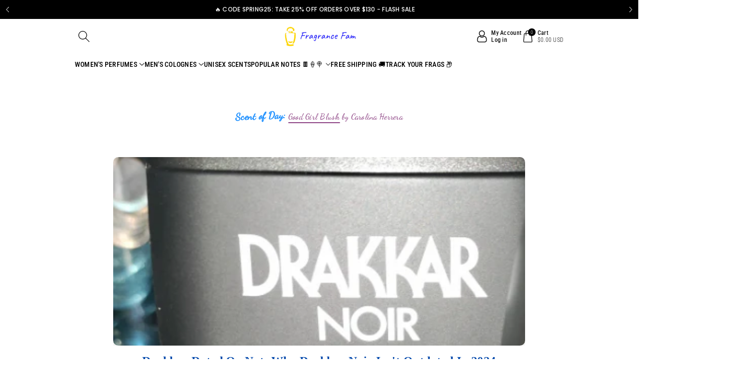

--- FILE ---
content_type: text/html; charset=utf-8
request_url: https://fragrancefamilia.com/blogs/fragrance-familia/drakkar-intense-noir-not-dated-2024
body_size: 51830
content:
<!doctype html>
<html class="no-js" lang="en">
  <head>
 <script>/* start spd config */window._spt_default_delay_keywords='/gtag/js,gtag(,/checkouts,/tiktok-track.js,/hotjar-,/smile-,/adoric.js';window._spt_default_delay_keywords=window._spt_default_delay_keywords.split(',');/* end spd config */</script><meta charset="utf-8">
    <meta http-equiv="X-UA-Compatible" content="IE=edge">
    <meta name="viewport" content="width=device-width,initial-scale=1">
    <meta name="theme-color" content="">
    <link rel="canonical" href="https://fragrancefamilia.com/blogs/fragrance-familia/drakkar-intense-noir-not-dated-2024">
    <link rel="preconnect" href="https://cdn.shopify.com" crossorigin>
    <meta name="theme-color" content="#121212"><link rel="icon" type="image/png" href="//fragrancefamilia.com/cdn/shop/files/Screen_Shot_2023-10-20_at_11.58.53_AM.png?crop=center&height=32&v=1697817604&width=32"><link rel="preconnect" href="https://fonts.shopifycdn.com" crossorigin><title>
      Drakkar Dated or Not: Why Drakkar Noir Isn&#39;t Outdated in 2024
 &ndash; Fragrance Familia LLC</title>

    
     <meta name="description" content="Is Drakkar Noir outdated? Fragrance Familia says NO! See why this iconic Walgreens cologne is still turning heads &amp; meet its brother, Drakkar Intense.">
    

    

<meta property="og:site_name" content="Fragrance Familia LLC">
<meta property="og:url" content="https://fragrancefamilia.com/blogs/fragrance-familia/drakkar-intense-noir-not-dated-2024">
<meta property="og:title" content="Drakkar Dated or Not: Why Drakkar Noir Isn&#39;t Outdated in 2024">
<meta property="og:type" content="article">
<meta property="og:description" content="Is Drakkar Noir outdated? Fragrance Familia says NO! See why this iconic Walgreens cologne is still turning heads &amp; meet its brother, Drakkar Intense."><meta property="og:image" content="http://fragrancefamilia.com/cdn/shop/articles/Screen_Shot_2024-02-03_at_9.14.55_AM.png?v=1706969764">
  <meta property="og:image:secure_url" content="https://fragrancefamilia.com/cdn/shop/articles/Screen_Shot_2024-02-03_at_9.14.55_AM.png?v=1706969764">
  <meta property="og:image:width" content="406">
  <meta property="og:image:height" content="738"><meta name="twitter:card" content="summary_large_image">
<meta name="twitter:title" content="Drakkar Dated or Not: Why Drakkar Noir Isn&#39;t Outdated in 2024">
<meta name="twitter:description" content="Is Drakkar Noir outdated? Fragrance Familia says NO! See why this iconic Walgreens cologne is still turning heads &amp; meet its brother, Drakkar Intense.">


    <script src="//fragrancefamilia.com/cdn/shop/t/7/assets/constants.js?v=17748688612160318951694297085" defer="defer"></script>
    <script src="//fragrancefamilia.com/cdn/shop/t/7/assets/pubsub.js?v=62018018568598906421694297086" defer="defer"></script>
    <script src="//fragrancefamilia.com/cdn/shop/t/7/assets/global.js?v=85352410936385790771694297086" defer="defer"></script>
    <script>window.performance && window.performance.mark && window.performance.mark('shopify.content_for_header.start');</script><meta name="google-site-verification" content="u5Jbg1a92ciGasFtkd9ZzA4s_npeNsFVSvPCQL8ZYU4">
<meta id="shopify-digital-wallet" name="shopify-digital-wallet" content="/82501108027/digital_wallets/dialog">
<link rel="alternate" type="application/atom+xml" title="Feed" href="/blogs/fragrance-familia.atom" />
<script async="async" src="/checkouts/internal/preloads.js?locale=en-US"></script>
<script id="shopify-features" type="application/json">{"accessToken":"bf58cf4709e9ae510febc316ae1ec0e1","betas":["rich-media-storefront-analytics"],"domain":"fragrancefamilia.com","predictiveSearch":true,"shopId":82501108027,"locale":"en"}</script>
<script>var Shopify = Shopify || {};
Shopify.shop = "86fc99-2.myshopify.com";
Shopify.locale = "en";
Shopify.currency = {"active":"USD","rate":"1.0"};
Shopify.country = "US";
Shopify.theme = {"name":"Viola","id":159930450235,"schema_name":"Viola","schema_version":"1.0.4","theme_store_id":1701,"role":"main"};
Shopify.theme.handle = "null";
Shopify.theme.style = {"id":null,"handle":null};
Shopify.cdnHost = "fragrancefamilia.com/cdn";
Shopify.routes = Shopify.routes || {};
Shopify.routes.root = "/";</script>
<script type="module">!function(o){(o.Shopify=o.Shopify||{}).modules=!0}(window);</script>
<script>!function(o){function n(){var o=[];function n(){o.push(Array.prototype.slice.apply(arguments))}return n.q=o,n}var t=o.Shopify=o.Shopify||{};t.loadFeatures=n(),t.autoloadFeatures=n()}(window);</script>
<script id="shop-js-analytics" type="application/json">{"pageType":"article"}</script>
<script defer="defer" async type="module" src="//fragrancefamilia.com/cdn/shopifycloud/shop-js/modules/v2/client.init-shop-cart-sync_IZsNAliE.en.esm.js"></script>
<script defer="defer" async type="module" src="//fragrancefamilia.com/cdn/shopifycloud/shop-js/modules/v2/chunk.common_0OUaOowp.esm.js"></script>
<script type="module">
  await import("//fragrancefamilia.com/cdn/shopifycloud/shop-js/modules/v2/client.init-shop-cart-sync_IZsNAliE.en.esm.js");
await import("//fragrancefamilia.com/cdn/shopifycloud/shop-js/modules/v2/chunk.common_0OUaOowp.esm.js");

  window.Shopify.SignInWithShop?.initShopCartSync?.({"fedCMEnabled":true,"windoidEnabled":true});

</script>
<script>(function() {
  var isLoaded = false;
  function asyncLoad() {
    if (isLoaded) return;
    isLoaded = true;
    var urls = ["https:\/\/static2.rapidsearch.dev\/resultpage.js?shop=86fc99-2.myshopify.com","https:\/\/cstt-app.herokuapp.com\/get_script\/7ff4caa4eaf911efbbf8aa4ec658abea.js?v=664220\u0026shop=86fc99-2.myshopify.com","https:\/\/careers.bestfreecdn.com\/storage\/js\/careers-82501108027.js?ver=16\u0026shop=86fc99-2.myshopify.com","https:\/\/careers.bestfreecdn.com\/storage\/js\/careers-82501108027.js?ver=16\u0026shop=86fc99-2.myshopify.com","https:\/\/careers.bestfreecdn.com\/storage\/js\/careers-82501108027.js?ver=16\u0026shop=86fc99-2.myshopify.com","https:\/\/careers.bestfreecdn.com\/storage\/js\/careers-82501108027.js?ver=16\u0026shop=86fc99-2.myshopify.com","https:\/\/careers.bestfreecdn.com\/storage\/js\/careers-82501108027.js?ver=16\u0026shop=86fc99-2.myshopify.com","https:\/\/careers.bestfreecdn.com\/storage\/js\/careers-82501108027.js?ver=16\u0026shop=86fc99-2.myshopify.com"];
    for (var i = 0; i < urls.length; i++) {
      var s = document.createElement('script');
      s.type = 'text/javascript';
      s.async = true;
      s.src = urls[i];
      var x = document.getElementsByTagName('script')[0];
      x.parentNode.insertBefore(s, x);
    }
  };
  if(window.attachEvent) {
    window.attachEvent('onload', asyncLoad);
  } else {
    window.addEventListener('load', asyncLoad, false);
  }
})();</script>
<script id="__st">var __st={"a":82501108027,"offset":-18000,"reqid":"43b99fb7-b0ef-4f31-995e-0402fd79ef08-1768553292","pageurl":"fragrancefamilia.com\/blogs\/fragrance-familia\/drakkar-intense-noir-not-dated-2024","s":"articles-607681577275","u":"8060786ee55a","p":"article","rtyp":"article","rid":607681577275};</script>
<script>window.ShopifyPaypalV4VisibilityTracking = true;</script>
<script id="captcha-bootstrap">!function(){'use strict';const t='contact',e='account',n='new_comment',o=[[t,t],['blogs',n],['comments',n],[t,'customer']],c=[[e,'customer_login'],[e,'guest_login'],[e,'recover_customer_password'],[e,'create_customer']],r=t=>t.map((([t,e])=>`form[action*='/${t}']:not([data-nocaptcha='true']) input[name='form_type'][value='${e}']`)).join(','),a=t=>()=>t?[...document.querySelectorAll(t)].map((t=>t.form)):[];function s(){const t=[...o],e=r(t);return a(e)}const i='password',u='form_key',d=['recaptcha-v3-token','g-recaptcha-response','h-captcha-response',i],f=()=>{try{return window.sessionStorage}catch{return}},m='__shopify_v',_=t=>t.elements[u];function p(t,e,n=!1){try{const o=window.sessionStorage,c=JSON.parse(o.getItem(e)),{data:r}=function(t){const{data:e,action:n}=t;return t[m]||n?{data:e,action:n}:{data:t,action:n}}(c);for(const[e,n]of Object.entries(r))t.elements[e]&&(t.elements[e].value=n);n&&o.removeItem(e)}catch(o){console.error('form repopulation failed',{error:o})}}const l='form_type',E='cptcha';function T(t){t.dataset[E]=!0}const w=window,h=w.document,L='Shopify',v='ce_forms',y='captcha';let A=!1;((t,e)=>{const n=(g='f06e6c50-85a8-45c8-87d0-21a2b65856fe',I='https://cdn.shopify.com/shopifycloud/storefront-forms-hcaptcha/ce_storefront_forms_captcha_hcaptcha.v1.5.2.iife.js',D={infoText:'Protected by hCaptcha',privacyText:'Privacy',termsText:'Terms'},(t,e,n)=>{const o=w[L][v],c=o.bindForm;if(c)return c(t,g,e,D).then(n);var r;o.q.push([[t,g,e,D],n]),r=I,A||(h.body.append(Object.assign(h.createElement('script'),{id:'captcha-provider',async:!0,src:r})),A=!0)});var g,I,D;w[L]=w[L]||{},w[L][v]=w[L][v]||{},w[L][v].q=[],w[L][y]=w[L][y]||{},w[L][y].protect=function(t,e){n(t,void 0,e),T(t)},Object.freeze(w[L][y]),function(t,e,n,w,h,L){const[v,y,A,g]=function(t,e,n){const i=e?o:[],u=t?c:[],d=[...i,...u],f=r(d),m=r(i),_=r(d.filter((([t,e])=>n.includes(e))));return[a(f),a(m),a(_),s()]}(w,h,L),I=t=>{const e=t.target;return e instanceof HTMLFormElement?e:e&&e.form},D=t=>v().includes(t);t.addEventListener('submit',(t=>{const e=I(t);if(!e)return;const n=D(e)&&!e.dataset.hcaptchaBound&&!e.dataset.recaptchaBound,o=_(e),c=g().includes(e)&&(!o||!o.value);(n||c)&&t.preventDefault(),c&&!n&&(function(t){try{if(!f())return;!function(t){const e=f();if(!e)return;const n=_(t);if(!n)return;const o=n.value;o&&e.removeItem(o)}(t);const e=Array.from(Array(32),(()=>Math.random().toString(36)[2])).join('');!function(t,e){_(t)||t.append(Object.assign(document.createElement('input'),{type:'hidden',name:u})),t.elements[u].value=e}(t,e),function(t,e){const n=f();if(!n)return;const o=[...t.querySelectorAll(`input[type='${i}']`)].map((({name:t})=>t)),c=[...d,...o],r={};for(const[a,s]of new FormData(t).entries())c.includes(a)||(r[a]=s);n.setItem(e,JSON.stringify({[m]:1,action:t.action,data:r}))}(t,e)}catch(e){console.error('failed to persist form',e)}}(e),e.submit())}));const S=(t,e)=>{t&&!t.dataset[E]&&(n(t,e.some((e=>e===t))),T(t))};for(const o of['focusin','change'])t.addEventListener(o,(t=>{const e=I(t);D(e)&&S(e,y())}));const B=e.get('form_key'),M=e.get(l),P=B&&M;t.addEventListener('DOMContentLoaded',(()=>{const t=y();if(P)for(const e of t)e.elements[l].value===M&&p(e,B);[...new Set([...A(),...v().filter((t=>'true'===t.dataset.shopifyCaptcha))])].forEach((e=>S(e,t)))}))}(h,new URLSearchParams(w.location.search),n,t,e,['guest_login'])})(!0,!0)}();</script>
<script integrity="sha256-4kQ18oKyAcykRKYeNunJcIwy7WH5gtpwJnB7kiuLZ1E=" data-source-attribution="shopify.loadfeatures" defer="defer" src="//fragrancefamilia.com/cdn/shopifycloud/storefront/assets/storefront/load_feature-a0a9edcb.js" crossorigin="anonymous"></script>
<script data-source-attribution="shopify.dynamic_checkout.dynamic.init">var Shopify=Shopify||{};Shopify.PaymentButton=Shopify.PaymentButton||{isStorefrontPortableWallets:!0,init:function(){window.Shopify.PaymentButton.init=function(){};var t=document.createElement("script");t.src="https://fragrancefamilia.com/cdn/shopifycloud/portable-wallets/latest/portable-wallets.en.js",t.type="module",document.head.appendChild(t)}};
</script>
<script data-source-attribution="shopify.dynamic_checkout.buyer_consent">
  function portableWalletsHideBuyerConsent(e){var t=document.getElementById("shopify-buyer-consent"),n=document.getElementById("shopify-subscription-policy-button");t&&n&&(t.classList.add("hidden"),t.setAttribute("aria-hidden","true"),n.removeEventListener("click",e))}function portableWalletsShowBuyerConsent(e){var t=document.getElementById("shopify-buyer-consent"),n=document.getElementById("shopify-subscription-policy-button");t&&n&&(t.classList.remove("hidden"),t.removeAttribute("aria-hidden"),n.addEventListener("click",e))}window.Shopify?.PaymentButton&&(window.Shopify.PaymentButton.hideBuyerConsent=portableWalletsHideBuyerConsent,window.Shopify.PaymentButton.showBuyerConsent=portableWalletsShowBuyerConsent);
</script>
<script data-source-attribution="shopify.dynamic_checkout.cart.bootstrap">document.addEventListener("DOMContentLoaded",(function(){function t(){return document.querySelector("shopify-accelerated-checkout-cart, shopify-accelerated-checkout")}if(t())Shopify.PaymentButton.init();else{new MutationObserver((function(e,n){t()&&(Shopify.PaymentButton.init(),n.disconnect())})).observe(document.body,{childList:!0,subtree:!0})}}));
</script>
<script id="sections-script" data-sections="header" defer="defer" src="//fragrancefamilia.com/cdn/shop/t/7/compiled_assets/scripts.js?5637"></script>
<script>window.performance && window.performance.mark && window.performance.mark('shopify.content_for_header.end');</script>


    <style data-shopify>
      @font-face {
  font-family: "Roboto Condensed";
  font-weight: 300;
  font-style: normal;
  font-display: swap;
  src: url("//fragrancefamilia.com/cdn/fonts/roboto_condensed/robotocondensed_n3.38291bb39188492034837c889e515fe4214c9ab1.woff2") format("woff2"),
       url("//fragrancefamilia.com/cdn/fonts/roboto_condensed/robotocondensed_n3.972a2971396f541bcf7e65620ec6e435f27c381b.woff") format("woff");
}


      @font-face {
  font-family: "Roboto Condensed";
  font-weight: 500;
  font-style: normal;
  font-display: swap;
  src: url("//fragrancefamilia.com/cdn/fonts/roboto_condensed/robotocondensed_n5.753e8e75cdb3aced074986880588a95576768e7a.woff2") format("woff2"),
       url("//fragrancefamilia.com/cdn/fonts/roboto_condensed/robotocondensed_n5.d077911a9ecebd041d38bbe886c8dc56d626fe74.woff") format("woff");
}

      @font-face {
  font-family: "Roboto Condensed";
  font-weight: 600;
  font-style: normal;
  font-display: swap;
  src: url("//fragrancefamilia.com/cdn/fonts/roboto_condensed/robotocondensed_n6.c516dc992de767fe135f0d2baded23e033d4e3ea.woff2") format("woff2"),
       url("//fragrancefamilia.com/cdn/fonts/roboto_condensed/robotocondensed_n6.881fbb9b185667f58f34ac71cbecd9f5ba6c3efe.woff") format("woff");
}

      @font-face {
  font-family: "Roboto Condensed";
  font-weight: 700;
  font-style: normal;
  font-display: swap;
  src: url("//fragrancefamilia.com/cdn/fonts/roboto_condensed/robotocondensed_n7.0c73a613503672be244d2f29ab6ddd3fc3cc69ae.woff2") format("woff2"),
       url("//fragrancefamilia.com/cdn/fonts/roboto_condensed/robotocondensed_n7.ef6ece86ba55f49c27c4904a493c283a40f3a66e.woff") format("woff");
}


      @font-face {
  font-family: "Roboto Condensed";
  font-weight: 300;
  font-style: italic;
  font-display: swap;
  src: url("//fragrancefamilia.com/cdn/fonts/roboto_condensed/robotocondensed_i3.2f8eacac61501c12e1e57f3c3096c3f050881d7c.woff2") format("woff2"),
       url("//fragrancefamilia.com/cdn/fonts/roboto_condensed/robotocondensed_i3.851e67b855eeeb8dbbd2de2af5aab24e34569419.woff") format("woff");
}

      @font-face {
  font-family: "Roboto Condensed";
  font-weight: 700;
  font-style: italic;
  font-display: swap;
  src: url("//fragrancefamilia.com/cdn/fonts/roboto_condensed/robotocondensed_i7.bed9f3a01efda68cdff8b63e6195c957a0da68cb.woff2") format("woff2"),
       url("//fragrancefamilia.com/cdn/fonts/roboto_condensed/robotocondensed_i7.9ca5759a0bcf75a82b270218eab4c83ec254abf8.woff") format("woff");
}

      @font-face {
  font-family: Poppins;
  font-weight: 500;
  font-style: normal;
  font-display: swap;
  src: url("//fragrancefamilia.com/cdn/fonts/poppins/poppins_n5.ad5b4b72b59a00358afc706450c864c3c8323842.woff2") format("woff2"),
       url("//fragrancefamilia.com/cdn/fonts/poppins/poppins_n5.33757fdf985af2d24b32fcd84c9a09224d4b2c39.woff") format("woff");
}


      :root {
        
        --font-body-family: "Roboto Condensed", sans-serif;
        --font-header-family: Poppins, sans-serif;
        --font-body-style: normal;

        --font-body-weight: 300;
        --font-body-weight-medium: 400;
        --font-body-weight-semibold: 500;
        --font-body-weight-bold: 600;
        
        --font-heading-family: Poppins, sans-serif;
        --font-heading-style: normal;
        --font-heading-weight: 500;


        --color-wbmaincolors-text: #c4a484;
        --color-wbprogscolor: #00875a;

        --font-body-scale: 1.0;
        --font-heading-scale: 1.0;

        --color-base-text: 18, 18, 18;
        --color-shadow: 18, 18, 18;
        --color-base-background-1: 255, 255, 255;
        --color-base-background-2: 255, 255, 255;
        --color-base-solid-button-labels: 255, 255, 255;
        --accent-1-color-text: 255, 255, 255;
        --accent-2-color-text: 59, 44, 37;
        --accent-3-color-text: 255, 255, 255;
        --color-base-outline-button-labels: 0, 0, 0;
        --color-base-accent-1: 0, 0, 0;
        --color-base-accent-2: 255, 255, 255;
        --color-base-accent-3: 62, 39, 35;
        --payment-terms-background-color: #ffffff;

        --gradient-base-background-1: #ffffff;
        --gradient-base-background-2: #ffffff;
        --gradient-base-accent-1: #000000;
        --gradient-base-accent-2: #ffffff;
        --gradient-base-accent-3: #3e2723;

        --media-padding: px;
        --media-border-opacity: 0.05;
        --media-border-width: 0px;
        --media-radius: 0px;
        --media-shadow-opacity: 0.0;
        --media-shadow-horizontal-offset: 0px;
        --media-shadow-vertical-offset: 0px;
        --media-shadow-blur-radius: 0px;

        --page-width: 1230px;
        --page-width-margin: 0rem;

        --card-image-padding: 0.0rem;
        --card-corner-radius: 0.0rem;
        --card-text-alignment: left;
        --card-border-width: 0.0rem;
        --card-border-opacity: 0.0;
        --card-shadow-opacity: 0.0;
        --card-shadow-horizontal-offset: 0.0rem;
        --card-shadow-vertical-offset: -0.2rem;
        --card-shadow-blur-radius: 0.0rem;

        --badge-corner-radius: 0.0rem;
        

        --popup-border-width: 1px;
        --popup-border-opacity: 0.1;
        --popup-corner-radius: 0px;
        --popup-shadow-opacity: 0.0;
        --popup-shadow-horizontal-offset: 0px;
        --popup-shadow-vertical-offset: 0px;
        --popup-shadow-blur-radius: 0px;

        --drawer-border-width: 1px;
        --drawer-border-opacity: 0.1;
        --drawer-shadow-opacity: 0.0;
        --drawer-shadow-horizontal-offset: 0px;
        --drawer-shadow-vertical-offset: 0px;
        --drawer-shadow-blur-radius: 0px;

        --spacing-sections-desktop: px;
        --spacing-sections-mobile: 20px;

        --grid-desktop-vertical-spacing: 20px;
        --grid-desktop-horizontal-spacing: 20px;
        --grid-mobile-vertical-spacing: 10px;
        --grid-mobile-horizontal-spacing: 10px;

        --text-boxes-border-opacity: 0.0;
        --text-boxes-border-width: 0px;
        --text-boxes-radius: 0px;
        --text-boxes-shadow-opacity: 0.0;
        --text-boxes-shadow-horizontal-offset: 0px;
        --text-boxes-shadow-vertical-offset: 0px;
        --text-boxes-shadow-blur-radius: 0px;

        --buttons-radius: 0px;
        --buttons-radius-outset: 0px;
        --buttons-border-width: 1px;
        --buttons-border-opacity: 1.0;
        --buttons-shadow-opacity: 0.0;
        --buttons-shadow-horizontal-offset: 0px;
        --buttons-shadow-vertical-offset: 0px;
        --buttons-shadow-blur-radius: 0px;
        --buttons-border-offset: 0px;

        --inputs-radius: 0px;
        --inputs-border-width: 1px;
        --inputs-border-opacity: 0.1;
        --inputs-shadow-opacity: 0.0;
        --inputs-shadow-horizontal-offset: 0px;
        --inputs-margin-offset: 0px;
        --inputs-shadow-vertical-offset: 0px;
        --inputs-shadow-blur-radius: 0px;
        --inputs-radius-outset: 0px;

        --variant-pills-radius: 0px;
        --variant-pills-border-width: 1px;
        --variant-pills-border-opacity: 0.1;
        --variant-pills-shadow-opacity: 0.0;
        --variant-pills-shadow-horizontal-offset: 0px;
        --variant-pills-shadow-vertical-offset: 0px;
        --variant-pills-shadow-blur-radius: 0px;
      }

      *,
      *::before,
      *::after {
        box-sizing: inherit;
    }

    html {
        box-sizing: border-box;
        height: 100%;
    }

    body{
        font-size: calc(var(--font-body-scale) * 14px);
        font-family: var(--font-body-family);
        font-style: var(--font-body-style);
        font-weight: var(--font-body-weight);
        line-height: 1.5;
        letter-spacing: .3px;
        color: rgb(var(--color-foreground));
    }
    svg {
        width: 14px;
        height: 14px;
        transition: .3s ease;
        vertical-align: middle;
    }
    </style>

    <link href="//fragrancefamilia.com/cdn/shop/t/7/assets/base.css?v=125862466759893912371741477015" rel="stylesheet" type="text/css" media="all" />
    <link href="//fragrancefamilia.com/cdn/shop/t/7/assets/component-list-menu.css?v=18410575578085287581694297085" rel="stylesheet" type="text/css" media="all" />
    <link href="//fragrancefamilia.com/cdn/shop/t/7/assets/magnific-popup.css?v=71226386142689933261694297086" rel="stylesheet" type="text/css" media="all" />
    <link href="//fragrancefamilia.com/cdn/shop/t/7/assets/wbquickview.css?v=169279657555405005721694297087" rel="stylesheet" type="text/css" media="all" />
<link rel="preload" as="font" href="//fragrancefamilia.com/cdn/fonts/roboto_condensed/robotocondensed_n3.38291bb39188492034837c889e515fe4214c9ab1.woff2" type="font/woff2" crossorigin><link rel="preload" as="font" href="//fragrancefamilia.com/cdn/fonts/poppins/poppins_n5.ad5b4b72b59a00358afc706450c864c3c8323842.woff2" type="font/woff2" crossorigin><link rel="stylesheet" href="//fragrancefamilia.com/cdn/shop/t/7/assets/component-predictive-search.css?v=83843112215933649811694297085" media="print" onload="this.media='all'"><script>document.documentElement.className = document.documentElement.className.replace('no-js', 'js');
    if (Shopify.designMode) {
      document.documentElement.classList.add('shopify-design-mode');
    }
    </script>

  
 <!--begin-boost-pfs-filter-css-->
   
 <!--end-boost-pfs-filter-css-->

 
  


<!-- BEGIN app block: shopify://apps/klaviyo-email-marketing-sms/blocks/klaviyo-onsite-embed/2632fe16-c075-4321-a88b-50b567f42507 -->












  <script async src="https://static.klaviyo.com/onsite/js/Upepub/klaviyo.js?company_id=Upepub"></script>
  <script>!function(){if(!window.klaviyo){window._klOnsite=window._klOnsite||[];try{window.klaviyo=new Proxy({},{get:function(n,i){return"push"===i?function(){var n;(n=window._klOnsite).push.apply(n,arguments)}:function(){for(var n=arguments.length,o=new Array(n),w=0;w<n;w++)o[w]=arguments[w];var t="function"==typeof o[o.length-1]?o.pop():void 0,e=new Promise((function(n){window._klOnsite.push([i].concat(o,[function(i){t&&t(i),n(i)}]))}));return e}}})}catch(n){window.klaviyo=window.klaviyo||[],window.klaviyo.push=function(){var n;(n=window._klOnsite).push.apply(n,arguments)}}}}();</script>

  




  <script>
    window.klaviyoReviewsProductDesignMode = false
  </script>







<!-- END app block --><!-- BEGIN app block: shopify://apps/powerful-form-builder/blocks/app-embed/e4bcb1eb-35b2-42e6-bc37-bfe0e1542c9d --><script type="text/javascript" hs-ignore data-cookieconsent="ignore">
  var Globo = Globo || {};
  var globoFormbuilderRecaptchaInit = function(){};
  var globoFormbuilderHcaptchaInit = function(){};
  window.Globo.FormBuilder = window.Globo.FormBuilder || {};
  window.Globo.FormBuilder.shop = {"configuration":{"money_format":"${{amount}}"},"pricing":{"features":{"bulkOrderForm":false,"cartForm":false,"fileUpload":2,"removeCopyright":false,"restrictedEmailDomains":false}},"settings":{"copyright":"Powered by <a href=\"https://globosoftware.net\" target=\"_blank\">Globo</a> <a href=\"https://apps.shopify.com/form-builder-contact-form\" target=\"_blank\">Form</a>","hideWaterMark":false,"reCaptcha":{"recaptchaType":"v2","siteKey":false,"languageCode":"en"},"scrollTop":false,"customCssCode":"","customCssEnabled":false,"additionalColumns":[]},"encryption_form_id":1,"url":"https://app.powerfulform.com/","CDN_URL":"https://dxo9oalx9qc1s.cloudfront.net"};

  if(window.Globo.FormBuilder.shop.settings.customCssEnabled && window.Globo.FormBuilder.shop.settings.customCssCode){
    const customStyle = document.createElement('style');
    customStyle.type = 'text/css';
    customStyle.innerHTML = window.Globo.FormBuilder.shop.settings.customCssCode;
    document.head.appendChild(customStyle);
  }

  window.Globo.FormBuilder.forms = [];
    
      
      
      
      window.Globo.FormBuilder.forms[84751] = {"84751":{"elements":[{"id":"group-1","type":"group","label":"Page 1","description":"","elements":[{"id":"text-1","type":"text","label":{"en":"Name","vi":"Your Name"},"placeholder":{"en":"Name","vi":"Your Name"},"description":null,"hideLabel":false,"required":true,"columnWidth":50},{"id":"email","type":"email","label":"Email","placeholder":"Email","description":null,"hideLabel":false,"required":true,"columnWidth":50,"conditionalField":false,"displayType":"show","displayRules":[{"field":"","relation":"equal","condition":""}]},{"id":"textarea","type":"textarea","label":{"en":"What perfume are you rocking this summer and why?"},"placeholder":{"en":"What perfume are you rocking this summer and why?"},"description":null,"hideLabel":false,"required":true,"columnWidth":100,"conditionalField":false},{"id":"file2-1","type":"file2","label":{"en":"Submit Your Glamorous Perfume Photo"},"button-text":{"en":"Submit Your Photo"},"placeholder":"Choose file or drag here","hint":"Supported format: JPG, JPEG, PNG, GIF, SVG.","allowed-multiple":false,"allowed-extensions":["jpg","jpeg","png","gif","svg"],"description":"","hideLabel":false,"keepPositionLabel":false,"columnWidth":100,"displayType":"show","displayDisjunctive":false,"conditionalField":false,"required":true},{"id":"checkbox-1","type":"checkbox","label":{"en":"I consent that:"},"options":[{"label":{"en":"I am at least 18 years old"},"value":"I am at least 18 years old"},{"label":{"en":"I allow Fragrance Fam to use this photo on its website for a limited time"},"value":"I allow Fragrance Fam to use this photo on its website for a limited time"},{"label":{"en":"I am not using someone else's photo and own the rights to the photo I am submitting"},"value":"I am not using someone else's photo and own the rights to the photo I am submitting"},{"label":{"en":"I am allowing a representative to contact me via my provided email"},"value":"I am allowing a representative to contact me via my provided email"}],"defaultOptions":"","otherOptionLabel":"Other","otherOptionPlaceholder":"Enter other option","hideLabel":false,"keepPositionLabel":false,"inlineOption":100,"columnWidth":50,"displayType":"show","displayDisjunctive":false,"conditionalField":false,"required":true},{"id":"paragraph-1","type":"paragraph","text":{"en":"\u003cp\u003eNO PURCHASE NECESSARY TO ENTER OR WIN. A PURCHASE WILL NOT IMPROVE YOUR CHANCES OF WINNING. Each Promotion is open only to legal residents of the 50 U.S. States \u0026amp; DC, female, age of majority+ (18+)\u003c\/p\u003e"},"columnWidth":50,"displayType":"show","displayDisjunctive":false,"conditionalField":false}]}],"errorMessage":{"required":"{{ label | capitalize }} is required","minSelections":"Please choose at least {{ min_selections }} options","maxSelections":"Please choose at maximum of {{ max_selections }} options","exactlySelections":"Please choose exactly {{ exact_selections }} options","invalid":"Invalid","invalidName":"Invalid name","invalidEmail":"Email address is invalid","restrictedEmailDomain":"This email domain is restricted","invalidURL":"Invalid url","invalidPhone":"Invalid phone","invalidNumber":"Invalid number","invalidPassword":"Invalid password","confirmPasswordNotMatch":"Confirmed password doesn't match","customerAlreadyExists":"Customer already exists","keyAlreadyExists":"Data already exists","fileSizeLimit":"File size limit","fileNotAllowed":"File not allowed","requiredCaptcha":"Required captcha","requiredProducts":"Please select product","limitQuantity":"The number of products left in stock has been exceeded","shopifyInvalidPhone":"phone - Enter a valid phone number to use this delivery method","shopifyPhoneHasAlready":"phone - Phone has already been taken","shopifyInvalidProvice":"addresses.province - is not valid","otherError":"Something went wrong, please try again"},"appearance":{"layout":"default","width":600,"style":"material_filled","mainColor":"rgba(46,78,73,1)","floatingIcon":"\u003csvg aria-hidden=\"true\" focusable=\"false\" data-prefix=\"far\" data-icon=\"envelope\" class=\"svg-inline--fa fa-envelope fa-w-16\" role=\"img\" xmlns=\"http:\/\/www.w3.org\/2000\/svg\" viewBox=\"0 0 512 512\"\u003e\u003cpath fill=\"currentColor\" d=\"M464 64H48C21.49 64 0 85.49 0 112v288c0 26.51 21.49 48 48 48h416c26.51 0 48-21.49 48-48V112c0-26.51-21.49-48-48-48zm0 48v40.805c-22.422 18.259-58.168 46.651-134.587 106.49-16.841 13.247-50.201 45.072-73.413 44.701-23.208.375-56.579-31.459-73.413-44.701C106.18 199.465 70.425 171.067 48 152.805V112h416zM48 400V214.398c22.914 18.251 55.409 43.862 104.938 82.646 21.857 17.205 60.134 55.186 103.062 54.955 42.717.231 80.509-37.199 103.053-54.947 49.528-38.783 82.032-64.401 104.947-82.653V400H48z\"\u003e\u003c\/path\u003e\u003c\/svg\u003e","floatingText":null,"displayOnAllPage":false,"formType":"normalForm","background":"color","backgroundColor":"#fff","descriptionColor":"#6c757d","headingColor":"#000","labelColor":"#1c1c1c","optionColor":"#000","paragraphBackground":"#fff","paragraphColor":"#000","theme_design":true,"font":{"family":"Almarai","variant":"regular"},"colorScheme":{"solidButton":{"red":46,"green":78,"blue":73,"alpha":1},"solidButtonLabel":{"red":255,"green":255,"blue":255},"text":{"red":28,"green":28,"blue":28},"outlineButton":{"red":46,"green":78,"blue":73,"alpha":1},"background":{"red":255,"green":255,"blue":255}}},"afterSubmit":{"action":"clearForm","title":{"en":"Thanks for submitting your entry!"},"message":{"en":"\u003cp\u003eYou've entered Fragrance Fam's Hot Girl Summer Perfume contest! You'll be notified by the 30th\/31st if you've won!\u003c\/p\u003e"},"redirectUrl":null},"footer":{"description":null,"previousText":"Previous","nextText":"Next","submitText":"Submit","submitFullWidth":true},"header":{"active":true,"title":{"en":"Hot Girl Summer Contest"},"description":{"en":"\u003cp\u003eSubmit your entry below for April!\u003c\/p\u003e"},"headerAlignment":"center"},"isStepByStepForm":true,"publish":{"requiredLogin":false,"requiredLoginMessage":"Please \u003ca href='\/account\/login' title='login'\u003elogin\u003c\/a\u003e to continue"},"reCaptcha":{"enable":false},"html":"\n\u003cdiv class=\"globo-form default-form globo-form-id-84751 \" data-locale=\"en\" \u003e\n\n\u003cstyle\u003e\n\n\n    \n        \n        @import url('https:\/\/fonts.googleapis.com\/css?family=Almarai:ital,wght@0,400');\n    \n\n    :root .globo-form-app[data-id=\"84751\"]{\n        \n        --gfb-color-solidButton: 46,78,73;\n        --gfb-color-solidButtonColor: rgb(var(--gfb-color-solidButton));\n        --gfb-color-solidButtonLabel: 255,255,255;\n        --gfb-color-solidButtonLabelColor: rgb(var(--gfb-color-solidButtonLabel));\n        --gfb-color-text: 28,28,28;\n        --gfb-color-textColor: rgb(var(--gfb-color-text));\n        --gfb-color-outlineButton: 46,78,73;\n        --gfb-color-outlineButtonColor: rgb(var(--gfb-color-outlineButton));\n        --gfb-color-background: 255,255,255;\n        --gfb-color-backgroundColor: rgb(var(--gfb-color-background));\n        \n        --gfb-main-color: rgba(46,78,73,1);\n        --gfb-primary-color: var(--gfb-color-solidButtonColor, var(--gfb-main-color));\n        --gfb-primary-text-color: var(--gfb-color-solidButtonLabelColor, #FFF);\n        --gfb-form-width: 600px;\n        --gfb-font-family: inherit;\n        --gfb-font-style: inherit;\n        --gfb--image: 40%;\n        --gfb-image-ratio-draft: var(--gfb--image);\n        --gfb-image-ratio: var(--gfb-image-ratio-draft);\n        \n        \n        --gfb-font-family: \"Almarai\";\n        --gfb-font-weight: normal;\n        --gfb-font-style: normal;\n        \n        --gfb-bg-temp-color: #FFF;\n        --gfb-bg-position: ;\n        \n            --gfb-bg-temp-color: #fff;\n        \n        --gfb-bg-color: var(--gfb-color-backgroundColor, var(--gfb-bg-temp-color));\n        \n    }\n    \n.globo-form-id-84751 .globo-form-app{\n    max-width: 600px;\n    width: -webkit-fill-available;\n    \n    background-color: var(--gfb-bg-color);\n    \n    \n}\n\n.globo-form-id-84751 .globo-form-app .globo-heading{\n    color: var(--gfb-color-textColor, #000)\n}\n\n\n.globo-form-id-84751 .globo-form-app .header {\n    text-align:center;\n}\n\n\n.globo-form-id-84751 .globo-form-app .globo-description,\n.globo-form-id-84751 .globo-form-app .header .globo-description{\n    --gfb-color-description: rgba(var(--gfb-color-text), 0.8);\n    color: var(--gfb-color-description, #6c757d);\n}\n.globo-form-id-84751 .globo-form-app .globo-label,\n.globo-form-id-84751 .globo-form-app .globo-form-control label.globo-label,\n.globo-form-id-84751 .globo-form-app .globo-form-control label.globo-label span.label-content{\n    color: var(--gfb-color-textColor, #1c1c1c);\n    text-align: left;\n}\n.globo-form-id-84751 .globo-form-app .globo-label.globo-position-label{\n    height: 20px !important;\n}\n.globo-form-id-84751 .globo-form-app .globo-form-control .help-text.globo-description,\n.globo-form-id-84751 .globo-form-app .globo-form-control span.globo-description{\n    --gfb-color-description: rgba(var(--gfb-color-text), 0.8);\n    color: var(--gfb-color-description, #6c757d);\n}\n.globo-form-id-84751 .globo-form-app .globo-form-control .checkbox-wrapper .globo-option,\n.globo-form-id-84751 .globo-form-app .globo-form-control .radio-wrapper .globo-option\n{\n    color: var(--gfb-color-textColor, #1c1c1c);\n}\n.globo-form-id-84751 .globo-form-app .footer,\n.globo-form-id-84751 .globo-form-app .gfb__footer{\n    text-align:;\n}\n.globo-form-id-84751 .globo-form-app .footer button,\n.globo-form-id-84751 .globo-form-app .gfb__footer button{\n    border:1px solid var(--gfb-primary-color);\n    \n        width:100%;\n    \n}\n.globo-form-id-84751 .globo-form-app .footer button.submit,\n.globo-form-id-84751 .globo-form-app .gfb__footer button.submit\n.globo-form-id-84751 .globo-form-app .footer button.checkout,\n.globo-form-id-84751 .globo-form-app .gfb__footer button.checkout,\n.globo-form-id-84751 .globo-form-app .footer button.action.loading .spinner,\n.globo-form-id-84751 .globo-form-app .gfb__footer button.action.loading .spinner{\n    background-color: var(--gfb-primary-color);\n    color : #ffffff;\n}\n.globo-form-id-84751 .globo-form-app .globo-form-control .star-rating\u003efieldset:not(:checked)\u003elabel:before {\n    content: url('data:image\/svg+xml; utf8, \u003csvg aria-hidden=\"true\" focusable=\"false\" data-prefix=\"far\" data-icon=\"star\" class=\"svg-inline--fa fa-star fa-w-18\" role=\"img\" xmlns=\"http:\/\/www.w3.org\/2000\/svg\" viewBox=\"0 0 576 512\"\u003e\u003cpath fill=\"rgba(46,78,73,1)\" d=\"M528.1 171.5L382 150.2 316.7 17.8c-11.7-23.6-45.6-23.9-57.4 0L194 150.2 47.9 171.5c-26.2 3.8-36.7 36.1-17.7 54.6l105.7 103-25 145.5c-4.5 26.3 23.2 46 46.4 33.7L288 439.6l130.7 68.7c23.2 12.2 50.9-7.4 46.4-33.7l-25-145.5 105.7-103c19-18.5 8.5-50.8-17.7-54.6zM388.6 312.3l23.7 138.4L288 385.4l-124.3 65.3 23.7-138.4-100.6-98 139-20.2 62.2-126 62.2 126 139 20.2-100.6 98z\"\u003e\u003c\/path\u003e\u003c\/svg\u003e');\n}\n.globo-form-id-84751 .globo-form-app .globo-form-control .star-rating\u003efieldset\u003einput:checked ~ label:before {\n    content: url('data:image\/svg+xml; utf8, \u003csvg aria-hidden=\"true\" focusable=\"false\" data-prefix=\"fas\" data-icon=\"star\" class=\"svg-inline--fa fa-star fa-w-18\" role=\"img\" xmlns=\"http:\/\/www.w3.org\/2000\/svg\" viewBox=\"0 0 576 512\"\u003e\u003cpath fill=\"rgba(46,78,73,1)\" d=\"M259.3 17.8L194 150.2 47.9 171.5c-26.2 3.8-36.7 36.1-17.7 54.6l105.7 103-25 145.5c-4.5 26.3 23.2 46 46.4 33.7L288 439.6l130.7 68.7c23.2 12.2 50.9-7.4 46.4-33.7l-25-145.5 105.7-103c19-18.5 8.5-50.8-17.7-54.6L382 150.2 316.7 17.8c-11.7-23.6-45.6-23.9-57.4 0z\"\u003e\u003c\/path\u003e\u003c\/svg\u003e');\n}\n.globo-form-id-84751 .globo-form-app .globo-form-control .star-rating\u003efieldset:not(:checked)\u003elabel:hover:before,\n.globo-form-id-84751 .globo-form-app .globo-form-control .star-rating\u003efieldset:not(:checked)\u003elabel:hover ~ label:before{\n    content : url('data:image\/svg+xml; utf8, \u003csvg aria-hidden=\"true\" focusable=\"false\" data-prefix=\"fas\" data-icon=\"star\" class=\"svg-inline--fa fa-star fa-w-18\" role=\"img\" xmlns=\"http:\/\/www.w3.org\/2000\/svg\" viewBox=\"0 0 576 512\"\u003e\u003cpath fill=\"rgba(46,78,73,1)\" d=\"M259.3 17.8L194 150.2 47.9 171.5c-26.2 3.8-36.7 36.1-17.7 54.6l105.7 103-25 145.5c-4.5 26.3 23.2 46 46.4 33.7L288 439.6l130.7 68.7c23.2 12.2 50.9-7.4 46.4-33.7l-25-145.5 105.7-103c19-18.5 8.5-50.8-17.7-54.6L382 150.2 316.7 17.8c-11.7-23.6-45.6-23.9-57.4 0z\"\u003e\u003c\/path\u003e\u003c\/svg\u003e')\n}\n.globo-form-id-84751 .globo-form-app .globo-form-control .checkbox-wrapper .checkbox-input:checked ~ .checkbox-label:before {\n    border-color: var(--gfb-primary-color);\n    box-shadow: 0 4px 6px rgba(50,50,93,0.11), 0 1px 3px rgba(0,0,0,0.08);\n    background-color: var(--gfb-primary-color);\n}\n.globo-form-id-84751 .globo-form-app .step.-completed .step__number,\n.globo-form-id-84751 .globo-form-app .line.-progress,\n.globo-form-id-84751 .globo-form-app .line.-start{\n    background-color: var(--gfb-primary-color);\n}\n.globo-form-id-84751 .globo-form-app .checkmark__check,\n.globo-form-id-84751 .globo-form-app .checkmark__circle{\n    stroke: var(--gfb-primary-color);\n}\n.globo-form-id-84751 .floating-button{\n    background-color: var(--gfb-primary-color);\n}\n.globo-form-id-84751 .globo-form-app .globo-form-control .checkbox-wrapper .checkbox-input ~ .checkbox-label:before,\n.globo-form-app .globo-form-control .radio-wrapper .radio-input ~ .radio-label:after{\n    border-color : var(--gfb-primary-color);\n}\n.globo-form-id-84751 .flatpickr-day.selected, \n.globo-form-id-84751 .flatpickr-day.startRange, \n.globo-form-id-84751 .flatpickr-day.endRange, \n.globo-form-id-84751 .flatpickr-day.selected.inRange, \n.globo-form-id-84751 .flatpickr-day.startRange.inRange, \n.globo-form-id-84751 .flatpickr-day.endRange.inRange, \n.globo-form-id-84751 .flatpickr-day.selected:focus, \n.globo-form-id-84751 .flatpickr-day.startRange:focus, \n.globo-form-id-84751 .flatpickr-day.endRange:focus, \n.globo-form-id-84751 .flatpickr-day.selected:hover, \n.globo-form-id-84751 .flatpickr-day.startRange:hover, \n.globo-form-id-84751 .flatpickr-day.endRange:hover, \n.globo-form-id-84751 .flatpickr-day.selected.prevMonthDay, \n.globo-form-id-84751 .flatpickr-day.startRange.prevMonthDay, \n.globo-form-id-84751 .flatpickr-day.endRange.prevMonthDay, \n.globo-form-id-84751 .flatpickr-day.selected.nextMonthDay, \n.globo-form-id-84751 .flatpickr-day.startRange.nextMonthDay, \n.globo-form-id-84751 .flatpickr-day.endRange.nextMonthDay {\n    background: var(--gfb-primary-color);\n    border-color: var(--gfb-primary-color);\n}\n.globo-form-id-84751 .globo-paragraph {\n    background: #fff;\n    color: var(--gfb-color-textColor, #000);\n    width: 100%!important;\n}\n\n[dir=\"rtl\"] .globo-form-app .header .title,\n[dir=\"rtl\"] .globo-form-app .header .description,\n[dir=\"rtl\"] .globo-form-id-84751 .globo-form-app .globo-heading,\n[dir=\"rtl\"] .globo-form-id-84751 .globo-form-app .globo-label,\n[dir=\"rtl\"] .globo-form-id-84751 .globo-form-app .globo-form-control label.globo-label,\n[dir=\"rtl\"] .globo-form-id-84751 .globo-form-app .globo-form-control label.globo-label span.label-content{\n    text-align: right;\n}\n\n[dir=\"rtl\"] .globo-form-app .line {\n    left: unset;\n    right: 50%;\n}\n\n[dir=\"rtl\"] .globo-form-id-84751 .globo-form-app .line.-start {\n    left: unset;    \n    right: 0%;\n}\n\n\u003c\/style\u003e\n\n\n\n\n\u003cdiv class=\"globo-form-app default-layout gfb-style-material_filled  gfb-font-size-medium\" data-id=84751\u003e\n    \n    \u003cdiv class=\"header dismiss hidden\" onclick=\"Globo.FormBuilder.closeModalForm(this)\"\u003e\n        \u003csvg width=20 height=20 viewBox=\"0 0 20 20\" class=\"\" focusable=\"false\" aria-hidden=\"true\"\u003e\u003cpath d=\"M11.414 10l4.293-4.293a.999.999 0 1 0-1.414-1.414L10 8.586 5.707 4.293a.999.999 0 1 0-1.414 1.414L8.586 10l-4.293 4.293a.999.999 0 1 0 1.414 1.414L10 11.414l4.293 4.293a.997.997 0 0 0 1.414 0 .999.999 0 0 0 0-1.414L11.414 10z\" fill-rule=\"evenodd\"\u003e\u003c\/path\u003e\u003c\/svg\u003e\n    \u003c\/div\u003e\n    \u003cform class=\"g-container\" novalidate action=\"https:\/\/app.powerfulform.com\/api\/front\/form\/84751\/send\" method=\"POST\" enctype=\"multipart\/form-data\" data-id=84751\u003e\n        \n            \n            \u003cdiv class=\"header\"\u003e\n                \u003ch3 class=\"title globo-heading\"\u003eHot Girl Summer Contest\u003c\/h3\u003e\n                \n                \u003cdiv class=\"description globo-description\"\u003e\u003cp\u003eSubmit your entry below for April!\u003c\/p\u003e\u003c\/div\u003e\n                \n            \u003c\/div\u003e\n            \n        \n        \n            \u003cdiv class=\"globo-formbuilder-wizard\" data-id=84751\u003e\n                \u003cdiv class=\"wizard__content\"\u003e\n                    \u003cheader class=\"wizard__header\"\u003e\n                        \u003cdiv class=\"wizard__steps\"\u003e\n                        \u003cnav class=\"steps hidden\"\u003e\n                            \n                            \n                                \n                            \n                            \n                                \n                                \n                                \n                                \n                                \u003cdiv class=\"step last \" data-element-id=\"group-1\"  data-step=\"0\" \u003e\n                                    \u003cdiv class=\"step__content\"\u003e\n                                        \u003cp class=\"step__number\"\u003e\u003c\/p\u003e\n                                        \u003csvg class=\"checkmark\" xmlns=\"http:\/\/www.w3.org\/2000\/svg\" width=52 height=52 viewBox=\"0 0 52 52\"\u003e\n                                            \u003ccircle class=\"checkmark__circle\" cx=\"26\" cy=\"26\" r=\"25\" fill=\"none\"\/\u003e\n                                            \u003cpath class=\"checkmark__check\" fill=\"none\" d=\"M14.1 27.2l7.1 7.2 16.7-16.8\"\/\u003e\n                                        \u003c\/svg\u003e\n                                        \u003cdiv class=\"lines\"\u003e\n                                            \n                                                \u003cdiv class=\"line -start\"\u003e\u003c\/div\u003e\n                                            \n                                            \u003cdiv class=\"line -background\"\u003e\n                                            \u003c\/div\u003e\n                                            \u003cdiv class=\"line -progress\"\u003e\n                                            \u003c\/div\u003e\n                                        \u003c\/div\u003e  \n                                    \u003c\/div\u003e\n                                \u003c\/div\u003e\n                            \n                        \u003c\/nav\u003e\n                        \u003c\/div\u003e\n                    \u003c\/header\u003e\n                    \u003cdiv class=\"panels\"\u003e\n                        \n                        \n                        \n                        \n                        \u003cdiv class=\"panel \" data-element-id=\"group-1\" data-id=84751  data-step=\"0\" style=\"padding-top:0\"\u003e\n                            \n                                \n                                    \n\n\n\n\n\n\n\n\n\n\n\n\n\n\n\n    \n\n\n\n\n\n\n\n\n\n\u003cdiv class=\"globo-form-control layout-2-column \"  data-type='text'\u003e\n    \n    \n        \n\u003clabel tabindex=\"0\" for=\"84751-text-1\" class=\"material_filled-label globo-label gfb__label-v2 \" data-label=\"Name\"\u003e\n    \u003cspan class=\"label-content\" data-label=\"Name\"\u003eName\u003c\/span\u003e\n    \n        \u003cspan class=\"text-danger text-smaller\"\u003e *\u003c\/span\u003e\n    \n\u003c\/label\u003e\n\n    \n\n    \u003cdiv class=\"globo-form-input\"\u003e\n        \n        \n        \u003cinput type=\"text\"  data-type=\"text\" class=\"material_filled-input\" id=\"84751-text-1\" name=\"text-1\" placeholder=\"Name\" presence  \u003e\n    \u003c\/div\u003e\n    \n        \u003csmall class=\"help-text globo-description\"\u003e\u003c\/small\u003e\n    \n    \u003csmall class=\"messages\"\u003e\u003c\/small\u003e\n\u003c\/div\u003e\n\n\n\n                                \n                                    \n\n\n\n\n\n\n\n\n\n\n\n\n\n\n\n    \n\n\n\n\n\n\n\n\n\n\u003cdiv class=\"globo-form-control layout-2-column \"  data-type='email'\u003e\n    \n    \n        \n\u003clabel tabindex=\"0\" for=\"84751-email\" class=\"material_filled-label globo-label gfb__label-v2 \" data-label=\"Email\"\u003e\n    \u003cspan class=\"label-content\" data-label=\"Email\"\u003eEmail\u003c\/span\u003e\n    \n        \u003cspan class=\"text-danger text-smaller\"\u003e *\u003c\/span\u003e\n    \n\u003c\/label\u003e\n\n    \n\n    \u003cdiv class=\"globo-form-input\"\u003e\n        \n        \n        \u003cinput type=\"text\"  data-type=\"email\" class=\"material_filled-input\" id=\"84751-email\" name=\"email\" placeholder=\"Email\" presence  \u003e\n    \u003c\/div\u003e\n    \n        \u003csmall class=\"help-text globo-description\"\u003e\u003c\/small\u003e\n    \n    \u003csmall class=\"messages\"\u003e\u003c\/small\u003e\n\u003c\/div\u003e\n\n\n                                \n                                    \n\n\n\n\n\n\n\n\n\n\n\n\n\n\n\n    \n\n\n\n\n\n\n\n\n\n\u003cdiv class=\"globo-form-control layout-1-column \"  data-type='textarea'\u003e\n    \n    \n        \n\u003clabel tabindex=\"0\" for=\"84751-textarea\" class=\"material_filled-label globo-label gfb__label-v2 \" data-label=\"What perfume are you rocking this summer and why?\"\u003e\n    \u003cspan class=\"label-content\" data-label=\"What perfume are you rocking this summer and why?\"\u003eWhat perfume are you rocking this summer and why?\u003c\/span\u003e\n    \n        \u003cspan class=\"text-danger text-smaller\"\u003e *\u003c\/span\u003e\n    \n\u003c\/label\u003e\n\n    \n\n    \u003cdiv class=\"globo-form-input\"\u003e\n        \n        \u003ctextarea id=\"84751-textarea\"  data-type=\"textarea\" class=\"material_filled-input\" rows=\"3\" name=\"textarea\" placeholder=\"What perfume are you rocking this summer and why?\" presence  \u003e\u003c\/textarea\u003e\n    \u003c\/div\u003e\n    \n        \u003csmall class=\"help-text globo-description\"\u003e\u003c\/small\u003e\n    \n    \u003csmall class=\"messages\"\u003e\u003c\/small\u003e\n\u003c\/div\u003e\n\n\n                                \n                                    \n\n\n\n\n\n\n\n\n\n\n\n\n\n\n\n    \n\n\n\n\n\n\n\n\n\n\u003cdiv class=\"globo-form-control layout-1-column \"  data-type='file2'\u003e\n    \u003clabel tabindex=\"0\" aria-label=\"Submit Your Photo\" for=\"temp-for-84751-file2-1\" class=\"material_filled-label globo-label \" data-label=\"Submit Your Glamorous Perfume Photo\"\u003e\u003cspan class=\"label-content\" data-label=\"Submit Your Glamorous Perfume Photo\"\u003eSubmit Your Glamorous Perfume Photo\u003c\/span\u003e\u003cspan class=\"text-danger text-smaller\"\u003e *\u003c\/span\u003e\u003c\/label\u003e\n    \u003cdiv class=\"globo-form-input\"\u003e\n        \u003cdiv class=\"gfb__dropzone\"\u003e\n            \u003cdiv class=\"gfb__dropzone--content\"\u003e\n                \u003cdiv class=\"gfb__dropzone--placeholder\"\u003e\n                    \u003cdiv class=\"gfb__dropzone--placeholder--title\"\u003e\n                        Choose file or drag here\n                    \u003c\/div\u003e\n                    \n                    \u003cdiv class=\"gfb__dropzone--placeholder--description\"\u003e\n                        Supported format: JPG, JPEG, PNG, GIF, SVG.\n                    \u003c\/div\u003e\n                    \n                    \n                    \u003cbutton type=\"button\" for=\"84751-file2-1\" class=\"gfb__dropzone--placeholder--button\"\u003eSubmit Your Photo\u003c\/button\u003e\n                    \n                \u003c\/div\u003e\n                \u003cdiv class=\"gfb__dropzone--preview--area\"\u003e\u003c\/div\u003e\n            \u003c\/div\u003e\n            \u003cinput style=\"display:none\" type=\"file\" id=\"temp-for-84751-file2-1\"  \/\u003e\n            \u003clabel for=\"temp-for-84751-file2-1_\"\u003e\u003cspan class=\"gfb__hidden\"\u003etemp-for-84751-file2-1_\u003c\/span\u003e\u003c\/label\u003e\n            \u003cinput style=\"display:none\" type=\"file\" id=\"temp-for-84751-file2-1_\"  data-type=\"file2\" class=\"material_filled-input\" id=\"84751-file2-1\"  name=\"file2-1\"  placeholder=\"Choose file or drag here\" presence data-allowed-extensions=\"jpg,jpeg,png,gif,svg\" data-file-size-limit=\"\" data-file-limit=\"\" \u003e\n        \u003c\/div\u003e\n    \u003c\/div\u003e\n    \n    \u003csmall class=\"messages\"\u003e\u003c\/small\u003e\n\u003c\/div\u003e\n\n\n                                \n                                    \n\n\n\n\n\n\n\n\n\n\n\n\n\n\n\n    \n\n\n\n\n\n\n\n\n\n\n\u003cdiv class=\"globo-form-control layout-2-column \"  data-type='checkbox' data-default-value=\"\\\" data-type=\"checkbox\"\u003e\n    \u003clabel tabindex=\"0\" class=\"material_filled-label globo-label \" data-label=\"I consent that:\"\u003e\u003cspan class=\"label-content\" data-label=\"I consent that:\"\u003eI consent that:\u003c\/span\u003e\u003cspan class=\"text-danger text-smaller\"\u003e *\u003c\/span\u003e\u003c\/label\u003e\n    \n    \n    \u003cdiv class=\"globo-form-input\"\u003e\n        \u003cul class=\"flex-wrap\"\u003e\n            \n                \n                \n                    \n                \n                \u003cli class=\"globo-list-control option-1-column\"\u003e\n                    \u003cdiv class=\"checkbox-wrapper\"\u003e\n                        \u003cinput class=\"checkbox-input\"  id=\"84751-checkbox-1-I am at least 18 years old-\" type=\"checkbox\" data-type=\"checkbox\" name=\"checkbox-1[]\" presence value=\"I am at least 18 years old\"  \u003e\n                        \u003clabel tabindex=\"0\" aria-label=\"I am at least 18 years old\" class=\"checkbox-label globo-option\" for=\"84751-checkbox-1-I am at least 18 years old-\"\u003eI am at least 18 years old\u003c\/label\u003e\n                    \u003c\/div\u003e\n                \u003c\/li\u003e\n            \n                \n                \n                    \n                \n                \u003cli class=\"globo-list-control option-1-column\"\u003e\n                    \u003cdiv class=\"checkbox-wrapper\"\u003e\n                        \u003cinput class=\"checkbox-input\"  id=\"84751-checkbox-1-I allow Fragrance Fam to use this photo on its website for a limited time-\" type=\"checkbox\" data-type=\"checkbox\" name=\"checkbox-1[]\" presence value=\"I allow Fragrance Fam to use this photo on its website for a limited time\"  \u003e\n                        \u003clabel tabindex=\"0\" aria-label=\"I allow Fragrance Fam to use this photo on its website for a limited time\" class=\"checkbox-label globo-option\" for=\"84751-checkbox-1-I allow Fragrance Fam to use this photo on its website for a limited time-\"\u003eI allow Fragrance Fam to use this photo on its website for a limited time\u003c\/label\u003e\n                    \u003c\/div\u003e\n                \u003c\/li\u003e\n            \n                \n                \n                    \n                \n                \u003cli class=\"globo-list-control option-1-column\"\u003e\n                    \u003cdiv class=\"checkbox-wrapper\"\u003e\n                        \u003cinput class=\"checkbox-input\"  id=\"84751-checkbox-1-I am not using someone else\u0026#39;s photo and own the rights to the photo I am submitting-\" type=\"checkbox\" data-type=\"checkbox\" name=\"checkbox-1[]\" presence value=\"I am not using someone else\u0026#39;s photo and own the rights to the photo I am submitting\"  \u003e\n                        \u003clabel tabindex=\"0\" aria-label=\"I am not using someone else's photo and own the rights to the photo I am submitting\" class=\"checkbox-label globo-option\" for=\"84751-checkbox-1-I am not using someone else\u0026#39;s photo and own the rights to the photo I am submitting-\"\u003eI am not using someone else's photo and own the rights to the photo I am submitting\u003c\/label\u003e\n                    \u003c\/div\u003e\n                \u003c\/li\u003e\n            \n                \n                \n                    \n                \n                \u003cli class=\"globo-list-control option-1-column\"\u003e\n                    \u003cdiv class=\"checkbox-wrapper\"\u003e\n                        \u003cinput class=\"checkbox-input\"  id=\"84751-checkbox-1-I am allowing a representative to contact me via my provided email-\" type=\"checkbox\" data-type=\"checkbox\" name=\"checkbox-1[]\" presence value=\"I am allowing a representative to contact me via my provided email\"  \u003e\n                        \u003clabel tabindex=\"0\" aria-label=\"I am allowing a representative to contact me via my provided email\" class=\"checkbox-label globo-option\" for=\"84751-checkbox-1-I am allowing a representative to contact me via my provided email-\"\u003eI am allowing a representative to contact me via my provided email\u003c\/label\u003e\n                    \u003c\/div\u003e\n                \u003c\/li\u003e\n            \n            \n        \u003c\/ul\u003e\n    \u003c\/div\u003e\n    \u003csmall class=\"help-text globo-description\"\u003e\u003c\/small\u003e\n    \u003csmall class=\"messages\"\u003e\u003c\/small\u003e\n\u003c\/div\u003e\n\n\n                                \n                                    \n\n\n\n\n\n\n\n\n\n\n\n\n\n\n\n    \n\n\n\n\n\n\n\n\n\n\u003cdiv class=\"globo-form-control layout-2-column \"  data-type='paragraph'\u003e\n    \u003cdiv tabindex=\"0\" class=\"globo-paragraph\" id=\"paragraph-1\" \u003e\u003cp\u003eNO PURCHASE NECESSARY TO ENTER OR WIN. A PURCHASE WILL NOT IMPROVE YOUR CHANCES OF WINNING. Each Promotion is open only to legal residents of the 50 U.S. States \u0026amp; DC, female, age of majority+ (18+)\u003c\/p\u003e\u003c\/div\u003e\n\u003c\/div\u003e\n\n\n                                \n                            \n                            \n                                \n                            \n                        \u003c\/div\u003e\n                        \n                    \u003c\/div\u003e\n                    \n                        \n                            \u003cp style=\"text-align: right;font-size:small;display: block !important;\"\u003ePowered by \u003ca href=\"https:\/\/globosoftware.net\" target=\"_blank\"\u003eGlobo\u003c\/a\u003e \u003ca href=\"https:\/\/apps.shopify.com\/form-builder-contact-form\" target=\"_blank\"\u003eForm\u003c\/a\u003e\u003c\/p\u003e\n                        \n                    \n                    \u003cdiv class=\"message error\" data-other-error=\"Something went wrong, please try again\"\u003e\n                        \u003cdiv class=\"content\"\u003e\u003c\/div\u003e\n                        \u003cdiv class=\"dismiss\" onclick=\"Globo.FormBuilder.dismiss(this)\"\u003e\n                            \u003csvg width=20 height=20 viewBox=\"0 0 20 20\" class=\"\" focusable=\"false\" aria-hidden=\"true\"\u003e\u003cpath d=\"M11.414 10l4.293-4.293a.999.999 0 1 0-1.414-1.414L10 8.586 5.707 4.293a.999.999 0 1 0-1.414 1.414L8.586 10l-4.293 4.293a.999.999 0 1 0 1.414 1.414L10 11.414l4.293 4.293a.997.997 0 0 0 1.414 0 .999.999 0 0 0 0-1.414L11.414 10z\" fill-rule=\"evenodd\"\u003e\u003c\/path\u003e\u003c\/svg\u003e\n                        \u003c\/div\u003e\n                    \u003c\/div\u003e\n                    \n                        \n                        \n                        \u003cdiv class=\"message success\"\u003e\n                            \n                                \u003cdiv class=\"gfb__content-title\"\u003eThanks for submitting your entry!\u003c\/div\u003e\n                            \n                            \u003cdiv class=\"gfb__discount-wrapper\" onclick=\"Globo.FormBuilder.handleCopyDiscountCode(this)\"\u003e\n                                \u003cdiv class=\"gfb__content-discount\"\u003e\n                                    \u003cspan class=\"gfb__discount-code\"\u003e\u003c\/span\u003e\n                                    \u003cdiv class=\"gfb__copy\"\u003e\n                                        \u003csvg xmlns=\"http:\/\/www.w3.org\/2000\/svg\" viewBox=\"0 0 448 512\"\u003e\u003cpath d=\"M384 336H192c-8.8 0-16-7.2-16-16V64c0-8.8 7.2-16 16-16l140.1 0L400 115.9V320c0 8.8-7.2 16-16 16zM192 384H384c35.3 0 64-28.7 64-64V115.9c0-12.7-5.1-24.9-14.1-33.9L366.1 14.1c-9-9-21.2-14.1-33.9-14.1H192c-35.3 0-64 28.7-64 64V320c0 35.3 28.7 64 64 64zM64 128c-35.3 0-64 28.7-64 64V448c0 35.3 28.7 64 64 64H256c35.3 0 64-28.7 64-64V416H272v32c0 8.8-7.2 16-16 16H64c-8.8 0-16-7.2-16-16V192c0-8.8 7.2-16 16-16H96V128H64z\"\/\u003e\u003c\/svg\u003e\n                                    \u003c\/div\u003e\n                                    \u003cdiv class=\"gfb__copied\"\u003e\n                                        \u003csvg xmlns=\"http:\/\/www.w3.org\/2000\/svg\" viewBox=\"0 0 448 512\"\u003e\u003cpath d=\"M438.6 105.4c12.5 12.5 12.5 32.8 0 45.3l-256 256c-12.5 12.5-32.8 12.5-45.3 0l-128-128c-12.5-12.5-12.5-32.8 0-45.3s32.8-12.5 45.3 0L160 338.7 393.4 105.4c12.5-12.5 32.8-12.5 45.3 0z\"\/\u003e\u003c\/svg\u003e\n                                    \u003c\/div\u003e        \n                                \u003c\/div\u003e\n                            \u003c\/div\u003e\n                            \u003cdiv class=\"content\"\u003e\u003cp\u003eYou've entered Fragrance Fam's Hot Girl Summer Perfume contest! You'll be notified by the 30th\/31st if you've won!\u003c\/p\u003e\u003c\/div\u003e\n                            \u003cdiv class=\"dismiss\" onclick=\"Globo.FormBuilder.dismiss(this)\"\u003e\n                                \u003csvg width=20 height=20 width=20 height=20 viewBox=\"0 0 20 20\" class=\"\" focusable=\"false\" aria-hidden=\"true\"\u003e\u003cpath d=\"M11.414 10l4.293-4.293a.999.999 0 1 0-1.414-1.414L10 8.586 5.707 4.293a.999.999 0 1 0-1.414 1.414L8.586 10l-4.293 4.293a.999.999 0 1 0 1.414 1.414L10 11.414l4.293 4.293a.997.997 0 0 0 1.414 0 .999.999 0 0 0 0-1.414L11.414 10z\" fill-rule=\"evenodd\"\u003e\u003c\/path\u003e\u003c\/svg\u003e\n                            \u003c\/div\u003e\n                        \u003c\/div\u003e\n                        \n                        \n                    \n                    \u003cdiv class=\"gfb__footer wizard__footer\"\u003e\n                        \n                            \n                            \u003cdiv class=\"description globo-description\"\u003e\u003c\/div\u003e\n                            \n                        \n                        \u003cbutton type=\"button\" class=\"action previous hidden material_filled-button\"\u003ePrevious\u003c\/button\u003e\n                        \u003cbutton type=\"button\" class=\"action next submit material_filled-button\" data-submitting-text=\"\" data-submit-text='\u003cspan class=\"spinner\"\u003e\u003c\/span\u003eSubmit' data-next-text=\"Next\" \u003e\u003cspan class=\"spinner\"\u003e\u003c\/span\u003eNext\u003c\/button\u003e\n                        \n                        \u003cp class=\"wizard__congrats-message\"\u003e\u003c\/p\u003e\n                    \u003c\/div\u003e\n                \u003c\/div\u003e\n            \u003c\/div\u003e\n        \n        \u003cinput type=\"hidden\" value=\"\" name=\"customer[id]\"\u003e\n        \u003cinput type=\"hidden\" value=\"\" name=\"customer[email]\"\u003e\n        \u003cinput type=\"hidden\" value=\"\" name=\"customer[name]\"\u003e\n        \u003cinput type=\"hidden\" value=\"\" name=\"page[title]\"\u003e\n        \u003cinput type=\"hidden\" value=\"\" name=\"page[href]\"\u003e\n        \u003cinput type=\"hidden\" value=\"\" name=\"_keyLabel\"\u003e\n    \u003c\/form\u003e\n    \n    \n    \u003cdiv class=\"message success\"\u003e\n        \n            \u003cdiv class=\"gfb__content-title\"\u003eThanks for submitting your entry!\u003c\/div\u003e\n        \n        \u003cdiv class=\"gfb__discount-wrapper\" onclick=\"Globo.FormBuilder.handleCopyDiscountCode(this)\"\u003e\n            \u003cdiv class=\"gfb__content-discount\"\u003e\n                \u003cspan class=\"gfb__discount-code\"\u003e\u003c\/span\u003e\n                \u003cdiv class=\"gfb__copy\"\u003e\n                    \u003csvg xmlns=\"http:\/\/www.w3.org\/2000\/svg\" viewBox=\"0 0 448 512\"\u003e\u003cpath d=\"M384 336H192c-8.8 0-16-7.2-16-16V64c0-8.8 7.2-16 16-16l140.1 0L400 115.9V320c0 8.8-7.2 16-16 16zM192 384H384c35.3 0 64-28.7 64-64V115.9c0-12.7-5.1-24.9-14.1-33.9L366.1 14.1c-9-9-21.2-14.1-33.9-14.1H192c-35.3 0-64 28.7-64 64V320c0 35.3 28.7 64 64 64zM64 128c-35.3 0-64 28.7-64 64V448c0 35.3 28.7 64 64 64H256c35.3 0 64-28.7 64-64V416H272v32c0 8.8-7.2 16-16 16H64c-8.8 0-16-7.2-16-16V192c0-8.8 7.2-16 16-16H96V128H64z\"\/\u003e\u003c\/svg\u003e\n                \u003c\/div\u003e\n                \u003cdiv class=\"gfb__copied\"\u003e\n                    \u003csvg xmlns=\"http:\/\/www.w3.org\/2000\/svg\" viewBox=\"0 0 448 512\"\u003e\u003cpath d=\"M438.6 105.4c12.5 12.5 12.5 32.8 0 45.3l-256 256c-12.5 12.5-32.8 12.5-45.3 0l-128-128c-12.5-12.5-12.5-32.8 0-45.3s32.8-12.5 45.3 0L160 338.7 393.4 105.4c12.5-12.5 32.8-12.5 45.3 0z\"\/\u003e\u003c\/svg\u003e\n                \u003c\/div\u003e        \n            \u003c\/div\u003e\n        \u003c\/div\u003e\n        \u003cdiv class=\"content\"\u003e\u003cp\u003eYou've entered Fragrance Fam's Hot Girl Summer Perfume contest! You'll be notified by the 30th\/31st if you've won!\u003c\/p\u003e\u003c\/div\u003e\n        \u003cdiv class=\"dismiss\" onclick=\"Globo.FormBuilder.dismiss(this)\"\u003e\n            \u003csvg width=20 height=20 viewBox=\"0 0 20 20\" class=\"\" focusable=\"false\" aria-hidden=\"true\"\u003e\u003cpath d=\"M11.414 10l4.293-4.293a.999.999 0 1 0-1.414-1.414L10 8.586 5.707 4.293a.999.999 0 1 0-1.414 1.414L8.586 10l-4.293 4.293a.999.999 0 1 0 1.414 1.414L10 11.414l4.293 4.293a.997.997 0 0 0 1.414 0 .999.999 0 0 0 0-1.414L11.414 10z\" fill-rule=\"evenodd\"\u003e\u003c\/path\u003e\u003c\/svg\u003e\n        \u003c\/div\u003e\n    \u003c\/div\u003e\n    \n    \n\u003c\/div\u003e\n\n\u003c\/div\u003e\n"}}[84751];
      
    
  
  window.Globo.FormBuilder.url = window.Globo.FormBuilder.shop.url;
  window.Globo.FormBuilder.CDN_URL = window.Globo.FormBuilder.shop.CDN_URL ?? window.Globo.FormBuilder.shop.url;
  window.Globo.FormBuilder.themeOs20 = true;
  window.Globo.FormBuilder.searchProductByJson = true;
  
  
  window.Globo.FormBuilder.__webpack_public_path_2__ = "https://cdn.shopify.com/extensions/019bc5cb-be9a-71f3-ac0b-c41d134b3a8a/powerful-form-builder-273/assets/";Globo.FormBuilder.page = {
    href : window.location.href,
    type: "article"
  };
  Globo.FormBuilder.page.title = document.title

  
  if(window.AVADA_SPEED_WHITELIST){
    const pfbs_w = new RegExp("powerful-form-builder", 'i')
    if(Array.isArray(window.AVADA_SPEED_WHITELIST)){
      window.AVADA_SPEED_WHITELIST.push(pfbs_w)
    }else{
      window.AVADA_SPEED_WHITELIST = [pfbs_w]
    }
  }

  Globo.FormBuilder.shop.configuration = Globo.FormBuilder.shop.configuration || {};
  Globo.FormBuilder.shop.configuration.money_format = "${{amount}}";
</script>
<script src="https://cdn.shopify.com/extensions/019bc5cb-be9a-71f3-ac0b-c41d134b3a8a/powerful-form-builder-273/assets/globo.formbuilder.index.js" defer="defer" data-cookieconsent="ignore"></script>




<!-- END app block --><!-- BEGIN app block: shopify://apps/scrolly/blocks/app-embed-block/6834cf1c-7dfe-49db-850d-5e0d94ae2b72 -->
<script async src="https://app.getscrolly.com/get_script/?shop_url=86fc99-2.myshopify.com"></script>


<!-- END app block --><script src="https://cdn.shopify.com/extensions/019bb783-aaf0-7704-bb20-2256acf2f865/rapid-search-287/assets/csb.iife.js" type="text/javascript" defer="defer"></script>
<script src="https://cdn.shopify.com/extensions/c1eb4680-ad4e-49c3-898d-493ebb06e626/affirm-pay-over-time-messaging-9/assets/affirm-cart-drawer-embed-handler.js" type="text/javascript" defer="defer"></script>
<script src="https://cdn.shopify.com/extensions/019b0ca2-d383-7aeb-8551-7fbe0ae4e99d/appio-reviews-127/assets/google-reviews.js" type="text/javascript" defer="defer"></script>
<link href="https://cdn.shopify.com/extensions/019b0ca2-d383-7aeb-8551-7fbe0ae4e99d/appio-reviews-127/assets/google-reviews.css" rel="stylesheet" type="text/css" media="all">
<link href="https://monorail-edge.shopifysvc.com" rel="dns-prefetch">
<script>(function(){if ("sendBeacon" in navigator && "performance" in window) {try {var session_token_from_headers = performance.getEntriesByType('navigation')[0].serverTiming.find(x => x.name == '_s').description;} catch {var session_token_from_headers = undefined;}var session_cookie_matches = document.cookie.match(/_shopify_s=([^;]*)/);var session_token_from_cookie = session_cookie_matches && session_cookie_matches.length === 2 ? session_cookie_matches[1] : "";var session_token = session_token_from_headers || session_token_from_cookie || "";function handle_abandonment_event(e) {var entries = performance.getEntries().filter(function(entry) {return /monorail-edge.shopifysvc.com/.test(entry.name);});if (!window.abandonment_tracked && entries.length === 0) {window.abandonment_tracked = true;var currentMs = Date.now();var navigation_start = performance.timing.navigationStart;var payload = {shop_id: 82501108027,url: window.location.href,navigation_start,duration: currentMs - navigation_start,session_token,page_type: "article"};window.navigator.sendBeacon("https://monorail-edge.shopifysvc.com/v1/produce", JSON.stringify({schema_id: "online_store_buyer_site_abandonment/1.1",payload: payload,metadata: {event_created_at_ms: currentMs,event_sent_at_ms: currentMs}}));}}window.addEventListener('pagehide', handle_abandonment_event);}}());</script>
<script id="web-pixels-manager-setup">(function e(e,d,r,n,o){if(void 0===o&&(o={}),!Boolean(null===(a=null===(i=window.Shopify)||void 0===i?void 0:i.analytics)||void 0===a?void 0:a.replayQueue)){var i,a;window.Shopify=window.Shopify||{};var t=window.Shopify;t.analytics=t.analytics||{};var s=t.analytics;s.replayQueue=[],s.publish=function(e,d,r){return s.replayQueue.push([e,d,r]),!0};try{self.performance.mark("wpm:start")}catch(e){}var l=function(){var e={modern:/Edge?\/(1{2}[4-9]|1[2-9]\d|[2-9]\d{2}|\d{4,})\.\d+(\.\d+|)|Firefox\/(1{2}[4-9]|1[2-9]\d|[2-9]\d{2}|\d{4,})\.\d+(\.\d+|)|Chrom(ium|e)\/(9{2}|\d{3,})\.\d+(\.\d+|)|(Maci|X1{2}).+ Version\/(15\.\d+|(1[6-9]|[2-9]\d|\d{3,})\.\d+)([,.]\d+|)( \(\w+\)|)( Mobile\/\w+|) Safari\/|Chrome.+OPR\/(9{2}|\d{3,})\.\d+\.\d+|(CPU[ +]OS|iPhone[ +]OS|CPU[ +]iPhone|CPU IPhone OS|CPU iPad OS)[ +]+(15[._]\d+|(1[6-9]|[2-9]\d|\d{3,})[._]\d+)([._]\d+|)|Android:?[ /-](13[3-9]|1[4-9]\d|[2-9]\d{2}|\d{4,})(\.\d+|)(\.\d+|)|Android.+Firefox\/(13[5-9]|1[4-9]\d|[2-9]\d{2}|\d{4,})\.\d+(\.\d+|)|Android.+Chrom(ium|e)\/(13[3-9]|1[4-9]\d|[2-9]\d{2}|\d{4,})\.\d+(\.\d+|)|SamsungBrowser\/([2-9]\d|\d{3,})\.\d+/,legacy:/Edge?\/(1[6-9]|[2-9]\d|\d{3,})\.\d+(\.\d+|)|Firefox\/(5[4-9]|[6-9]\d|\d{3,})\.\d+(\.\d+|)|Chrom(ium|e)\/(5[1-9]|[6-9]\d|\d{3,})\.\d+(\.\d+|)([\d.]+$|.*Safari\/(?![\d.]+ Edge\/[\d.]+$))|(Maci|X1{2}).+ Version\/(10\.\d+|(1[1-9]|[2-9]\d|\d{3,})\.\d+)([,.]\d+|)( \(\w+\)|)( Mobile\/\w+|) Safari\/|Chrome.+OPR\/(3[89]|[4-9]\d|\d{3,})\.\d+\.\d+|(CPU[ +]OS|iPhone[ +]OS|CPU[ +]iPhone|CPU IPhone OS|CPU iPad OS)[ +]+(10[._]\d+|(1[1-9]|[2-9]\d|\d{3,})[._]\d+)([._]\d+|)|Android:?[ /-](13[3-9]|1[4-9]\d|[2-9]\d{2}|\d{4,})(\.\d+|)(\.\d+|)|Mobile Safari.+OPR\/([89]\d|\d{3,})\.\d+\.\d+|Android.+Firefox\/(13[5-9]|1[4-9]\d|[2-9]\d{2}|\d{4,})\.\d+(\.\d+|)|Android.+Chrom(ium|e)\/(13[3-9]|1[4-9]\d|[2-9]\d{2}|\d{4,})\.\d+(\.\d+|)|Android.+(UC? ?Browser|UCWEB|U3)[ /]?(15\.([5-9]|\d{2,})|(1[6-9]|[2-9]\d|\d{3,})\.\d+)\.\d+|SamsungBrowser\/(5\.\d+|([6-9]|\d{2,})\.\d+)|Android.+MQ{2}Browser\/(14(\.(9|\d{2,})|)|(1[5-9]|[2-9]\d|\d{3,})(\.\d+|))(\.\d+|)|K[Aa][Ii]OS\/(3\.\d+|([4-9]|\d{2,})\.\d+)(\.\d+|)/},d=e.modern,r=e.legacy,n=navigator.userAgent;return n.match(d)?"modern":n.match(r)?"legacy":"unknown"}(),u="modern"===l?"modern":"legacy",c=(null!=n?n:{modern:"",legacy:""})[u],f=function(e){return[e.baseUrl,"/wpm","/b",e.hashVersion,"modern"===e.buildTarget?"m":"l",".js"].join("")}({baseUrl:d,hashVersion:r,buildTarget:u}),m=function(e){var d=e.version,r=e.bundleTarget,n=e.surface,o=e.pageUrl,i=e.monorailEndpoint;return{emit:function(e){var a=e.status,t=e.errorMsg,s=(new Date).getTime(),l=JSON.stringify({metadata:{event_sent_at_ms:s},events:[{schema_id:"web_pixels_manager_load/3.1",payload:{version:d,bundle_target:r,page_url:o,status:a,surface:n,error_msg:t},metadata:{event_created_at_ms:s}}]});if(!i)return console&&console.warn&&console.warn("[Web Pixels Manager] No Monorail endpoint provided, skipping logging."),!1;try{return self.navigator.sendBeacon.bind(self.navigator)(i,l)}catch(e){}var u=new XMLHttpRequest;try{return u.open("POST",i,!0),u.setRequestHeader("Content-Type","text/plain"),u.send(l),!0}catch(e){return console&&console.warn&&console.warn("[Web Pixels Manager] Got an unhandled error while logging to Monorail."),!1}}}}({version:r,bundleTarget:l,surface:e.surface,pageUrl:self.location.href,monorailEndpoint:e.monorailEndpoint});try{o.browserTarget=l,function(e){var d=e.src,r=e.async,n=void 0===r||r,o=e.onload,i=e.onerror,a=e.sri,t=e.scriptDataAttributes,s=void 0===t?{}:t,l=document.createElement("script"),u=document.querySelector("head"),c=document.querySelector("body");if(l.async=n,l.src=d,a&&(l.integrity=a,l.crossOrigin="anonymous"),s)for(var f in s)if(Object.prototype.hasOwnProperty.call(s,f))try{l.dataset[f]=s[f]}catch(e){}if(o&&l.addEventListener("load",o),i&&l.addEventListener("error",i),u)u.appendChild(l);else{if(!c)throw new Error("Did not find a head or body element to append the script");c.appendChild(l)}}({src:f,async:!0,onload:function(){if(!function(){var e,d;return Boolean(null===(d=null===(e=window.Shopify)||void 0===e?void 0:e.analytics)||void 0===d?void 0:d.initialized)}()){var d=window.webPixelsManager.init(e)||void 0;if(d){var r=window.Shopify.analytics;r.replayQueue.forEach((function(e){var r=e[0],n=e[1],o=e[2];d.publishCustomEvent(r,n,o)})),r.replayQueue=[],r.publish=d.publishCustomEvent,r.visitor=d.visitor,r.initialized=!0}}},onerror:function(){return m.emit({status:"failed",errorMsg:"".concat(f," has failed to load")})},sri:function(e){var d=/^sha384-[A-Za-z0-9+/=]+$/;return"string"==typeof e&&d.test(e)}(c)?c:"",scriptDataAttributes:o}),m.emit({status:"loading"})}catch(e){m.emit({status:"failed",errorMsg:(null==e?void 0:e.message)||"Unknown error"})}}})({shopId: 82501108027,storefrontBaseUrl: "https://fragrancefamilia.com",extensionsBaseUrl: "https://extensions.shopifycdn.com/cdn/shopifycloud/web-pixels-manager",monorailEndpoint: "https://monorail-edge.shopifysvc.com/unstable/produce_batch",surface: "storefront-renderer",enabledBetaFlags: ["2dca8a86"],webPixelsConfigList: [{"id":"1383203131","configuration":"{\"webPixelName\":\"Judge.me\"}","eventPayloadVersion":"v1","runtimeContext":"STRICT","scriptVersion":"34ad157958823915625854214640f0bf","type":"APP","apiClientId":683015,"privacyPurposes":["ANALYTICS"],"dataSharingAdjustments":{"protectedCustomerApprovalScopes":["read_customer_email","read_customer_name","read_customer_personal_data","read_customer_phone"]}},{"id":"1082556731","configuration":"{\"storeId\":\"86fc99-2.myshopify.com\"}","eventPayloadVersion":"v1","runtimeContext":"STRICT","scriptVersion":"e7ff4835c2df0be089f361b898b8b040","type":"APP","apiClientId":3440817,"privacyPurposes":["ANALYTICS"],"dataSharingAdjustments":{"protectedCustomerApprovalScopes":["read_customer_personal_data"]}},{"id":"863011131","configuration":"{\"config\":\"{\\\"pixel_id\\\":\\\"GT-PBGX2BT\\\",\\\"target_country\\\":\\\"US\\\",\\\"gtag_events\\\":[{\\\"type\\\":\\\"purchase\\\",\\\"action_label\\\":\\\"MC-G3VDRFZV7Q\\\"},{\\\"type\\\":\\\"page_view\\\",\\\"action_label\\\":\\\"MC-G3VDRFZV7Q\\\"},{\\\"type\\\":\\\"view_item\\\",\\\"action_label\\\":\\\"MC-G3VDRFZV7Q\\\"}],\\\"enable_monitoring_mode\\\":false}\"}","eventPayloadVersion":"v1","runtimeContext":"OPEN","scriptVersion":"b2a88bafab3e21179ed38636efcd8a93","type":"APP","apiClientId":1780363,"privacyPurposes":[],"dataSharingAdjustments":{"protectedCustomerApprovalScopes":["read_customer_address","read_customer_email","read_customer_name","read_customer_personal_data","read_customer_phone"]}},{"id":"680526139","configuration":"{\"pixelCode\":\"CK7PBHRC77U5QBMNFQB0\"}","eventPayloadVersion":"v1","runtimeContext":"STRICT","scriptVersion":"22e92c2ad45662f435e4801458fb78cc","type":"APP","apiClientId":4383523,"privacyPurposes":["ANALYTICS","MARKETING","SALE_OF_DATA"],"dataSharingAdjustments":{"protectedCustomerApprovalScopes":["read_customer_address","read_customer_email","read_customer_name","read_customer_personal_data","read_customer_phone"]}},{"id":"shopify-app-pixel","configuration":"{}","eventPayloadVersion":"v1","runtimeContext":"STRICT","scriptVersion":"0450","apiClientId":"shopify-pixel","type":"APP","privacyPurposes":["ANALYTICS","MARKETING"]},{"id":"shopify-custom-pixel","eventPayloadVersion":"v1","runtimeContext":"LAX","scriptVersion":"0450","apiClientId":"shopify-pixel","type":"CUSTOM","privacyPurposes":["ANALYTICS","MARKETING"]}],isMerchantRequest: false,initData: {"shop":{"name":"Fragrance Familia LLC","paymentSettings":{"currencyCode":"USD"},"myshopifyDomain":"86fc99-2.myshopify.com","countryCode":"US","storefrontUrl":"https:\/\/fragrancefamilia.com"},"customer":null,"cart":null,"checkout":null,"productVariants":[],"purchasingCompany":null},},"https://fragrancefamilia.com/cdn","fcfee988w5aeb613cpc8e4bc33m6693e112",{"modern":"","legacy":""},{"shopId":"82501108027","storefrontBaseUrl":"https:\/\/fragrancefamilia.com","extensionBaseUrl":"https:\/\/extensions.shopifycdn.com\/cdn\/shopifycloud\/web-pixels-manager","surface":"storefront-renderer","enabledBetaFlags":"[\"2dca8a86\"]","isMerchantRequest":"false","hashVersion":"fcfee988w5aeb613cpc8e4bc33m6693e112","publish":"custom","events":"[[\"page_viewed\",{}]]"});</script><script>
  window.ShopifyAnalytics = window.ShopifyAnalytics || {};
  window.ShopifyAnalytics.meta = window.ShopifyAnalytics.meta || {};
  window.ShopifyAnalytics.meta.currency = 'USD';
  var meta = {"page":{"pageType":"article","resourceType":"article","resourceId":607681577275,"requestId":"43b99fb7-b0ef-4f31-995e-0402fd79ef08-1768553292"}};
  for (var attr in meta) {
    window.ShopifyAnalytics.meta[attr] = meta[attr];
  }
</script>
<script class="analytics">
  (function () {
    var customDocumentWrite = function(content) {
      var jquery = null;

      if (window.jQuery) {
        jquery = window.jQuery;
      } else if (window.Checkout && window.Checkout.$) {
        jquery = window.Checkout.$;
      }

      if (jquery) {
        jquery('body').append(content);
      }
    };

    var hasLoggedConversion = function(token) {
      if (token) {
        return document.cookie.indexOf('loggedConversion=' + token) !== -1;
      }
      return false;
    }

    var setCookieIfConversion = function(token) {
      if (token) {
        var twoMonthsFromNow = new Date(Date.now());
        twoMonthsFromNow.setMonth(twoMonthsFromNow.getMonth() + 2);

        document.cookie = 'loggedConversion=' + token + '; expires=' + twoMonthsFromNow;
      }
    }

    var trekkie = window.ShopifyAnalytics.lib = window.trekkie = window.trekkie || [];
    if (trekkie.integrations) {
      return;
    }
    trekkie.methods = [
      'identify',
      'page',
      'ready',
      'track',
      'trackForm',
      'trackLink'
    ];
    trekkie.factory = function(method) {
      return function() {
        var args = Array.prototype.slice.call(arguments);
        args.unshift(method);
        trekkie.push(args);
        return trekkie;
      };
    };
    for (var i = 0; i < trekkie.methods.length; i++) {
      var key = trekkie.methods[i];
      trekkie[key] = trekkie.factory(key);
    }
    trekkie.load = function(config) {
      trekkie.config = config || {};
      trekkie.config.initialDocumentCookie = document.cookie;
      var first = document.getElementsByTagName('script')[0];
      var script = document.createElement('script');
      script.type = 'text/javascript';
      script.onerror = function(e) {
        var scriptFallback = document.createElement('script');
        scriptFallback.type = 'text/javascript';
        scriptFallback.onerror = function(error) {
                var Monorail = {
      produce: function produce(monorailDomain, schemaId, payload) {
        var currentMs = new Date().getTime();
        var event = {
          schema_id: schemaId,
          payload: payload,
          metadata: {
            event_created_at_ms: currentMs,
            event_sent_at_ms: currentMs
          }
        };
        return Monorail.sendRequest("https://" + monorailDomain + "/v1/produce", JSON.stringify(event));
      },
      sendRequest: function sendRequest(endpointUrl, payload) {
        // Try the sendBeacon API
        if (window && window.navigator && typeof window.navigator.sendBeacon === 'function' && typeof window.Blob === 'function' && !Monorail.isIos12()) {
          var blobData = new window.Blob([payload], {
            type: 'text/plain'
          });

          if (window.navigator.sendBeacon(endpointUrl, blobData)) {
            return true;
          } // sendBeacon was not successful

        } // XHR beacon

        var xhr = new XMLHttpRequest();

        try {
          xhr.open('POST', endpointUrl);
          xhr.setRequestHeader('Content-Type', 'text/plain');
          xhr.send(payload);
        } catch (e) {
          console.log(e);
        }

        return false;
      },
      isIos12: function isIos12() {
        return window.navigator.userAgent.lastIndexOf('iPhone; CPU iPhone OS 12_') !== -1 || window.navigator.userAgent.lastIndexOf('iPad; CPU OS 12_') !== -1;
      }
    };
    Monorail.produce('monorail-edge.shopifysvc.com',
      'trekkie_storefront_load_errors/1.1',
      {shop_id: 82501108027,
      theme_id: 159930450235,
      app_name: "storefront",
      context_url: window.location.href,
      source_url: "//fragrancefamilia.com/cdn/s/trekkie.storefront.cd680fe47e6c39ca5d5df5f0a32d569bc48c0f27.min.js"});

        };
        scriptFallback.async = true;
        scriptFallback.src = '//fragrancefamilia.com/cdn/s/trekkie.storefront.cd680fe47e6c39ca5d5df5f0a32d569bc48c0f27.min.js';
        first.parentNode.insertBefore(scriptFallback, first);
      };
      script.async = true;
      script.src = '//fragrancefamilia.com/cdn/s/trekkie.storefront.cd680fe47e6c39ca5d5df5f0a32d569bc48c0f27.min.js';
      first.parentNode.insertBefore(script, first);
    };
    trekkie.load(
      {"Trekkie":{"appName":"storefront","development":false,"defaultAttributes":{"shopId":82501108027,"isMerchantRequest":null,"themeId":159930450235,"themeCityHash":"13238010954376946284","contentLanguage":"en","currency":"USD","eventMetadataId":"391b5786-c64a-4be2-afa5-b05e55b936b5"},"isServerSideCookieWritingEnabled":true,"monorailRegion":"shop_domain","enabledBetaFlags":["65f19447"]},"Session Attribution":{},"S2S":{"facebookCapiEnabled":false,"source":"trekkie-storefront-renderer","apiClientId":580111}}
    );

    var loaded = false;
    trekkie.ready(function() {
      if (loaded) return;
      loaded = true;

      window.ShopifyAnalytics.lib = window.trekkie;

      var originalDocumentWrite = document.write;
      document.write = customDocumentWrite;
      try { window.ShopifyAnalytics.merchantGoogleAnalytics.call(this); } catch(error) {};
      document.write = originalDocumentWrite;

      window.ShopifyAnalytics.lib.page(null,{"pageType":"article","resourceType":"article","resourceId":607681577275,"requestId":"43b99fb7-b0ef-4f31-995e-0402fd79ef08-1768553292","shopifyEmitted":true});

      var match = window.location.pathname.match(/checkouts\/(.+)\/(thank_you|post_purchase)/)
      var token = match? match[1]: undefined;
      if (!hasLoggedConversion(token)) {
        setCookieIfConversion(token);
        
      }
    });


        var eventsListenerScript = document.createElement('script');
        eventsListenerScript.async = true;
        eventsListenerScript.src = "//fragrancefamilia.com/cdn/shopifycloud/storefront/assets/shop_events_listener-3da45d37.js";
        document.getElementsByTagName('head')[0].appendChild(eventsListenerScript);

})();</script>
<script
  defer
  src="https://fragrancefamilia.com/cdn/shopifycloud/perf-kit/shopify-perf-kit-3.0.3.min.js"
  data-application="storefront-renderer"
  data-shop-id="82501108027"
  data-render-region="gcp-us-central1"
  data-page-type="article"
  data-theme-instance-id="159930450235"
  data-theme-name="Viola"
  data-theme-version="1.0.4"
  data-monorail-region="shop_domain"
  data-resource-timing-sampling-rate="10"
  data-shs="true"
  data-shs-beacon="true"
  data-shs-export-with-fetch="true"
  data-shs-logs-sample-rate="1"
  data-shs-beacon-endpoint="https://fragrancefamilia.com/api/collect"
></script>
</head> 
  <body class="gradient template-article">
    <a class="skip-to-content-link button visually-hidden" href="#MainContent">
      Skip to content
    </a><!-- BEGIN sections: header-group -->
<div id="shopify-section-sections--21008559079739__announcement-bar" class="shopify-section shopify-section-group-header-group"><link rel="stylesheet" href="//fragrancefamilia.com/cdn/shop/t/7/assets/component-slider.css?v=170273080653296765341694297085" media="print" onload="this.media='all'">
<noscript><link href="//fragrancefamilia.com/cdn/shop/t/7/assets/component-slider.css?v=170273080653296765341694297085" rel="stylesheet" type="text/css" media="all" /></noscript>
<div class="color-accent-1 gradient annoucehome mobile_announce">
<slideshow-component class="headannunce"><button type="button" class="focus-inset slider-button slider-button--prev" name="previous" aria-label="Previous slide" aria-controls="Slider-sections--21008559079739__announcement-bar"><svg aria-hidden="true" focusable="false" role="presentation" class="icon icon-caret" viewBox="0 0 10 6">
  <path fill-rule="evenodd" clip-rule="evenodd" d="M9.354.646a.5.5 0 00-.708 0L5 4.293 1.354.646a.5.5 0 00-.708.708l4 4a.5.5 0 00.708 0l4-4a.5.5 0 000-.708z" fill="currentColor" />
</svg>
</button><div class="slider grid" id="Slider-sections--21008559079739__announcement-bar" data-autoplay="true" data-speed="9" aria-live="polite"
    aria-atomic="true"><div class="slideshow__slide slider__slide" id="Slide-sections--21008559079739__announcement-bar-1">
      <div class="announcement-bar" role="region" aria-label="Announcement" ><p class="announcement-bar__message h5">
                🔥 Code SPRING25: Take 25% off orders over $130 - FLASH SALE
              </p></div>
    </div><div class="slideshow__slide slider__slide" id="Slide-sections--21008559079739__announcement-bar-2">
      <div class="announcement-bar" role="region" aria-label="Announcement" ><p class="announcement-bar__message h5">
                🇺🇸 Free Shipping on All Orders in the USA 🇺🇸
              </p></div>
    </div><div class="slideshow__slide slider__slide" id="Slide-sections--21008559079739__announcement-bar-3">
      <div class="announcement-bar" role="region" aria-label="Announcement" ><p class="announcement-bar__message h5">
                👋  Welcome to our Fragrance Fam! ❤️
              </p></div>
    </div><div class="slideshow__slide slider__slide" id="Slide-sections--21008559079739__announcement-bar-4">
      <div class="announcement-bar" role="region" aria-label="Announcement" ><p class="announcement-bar__message h5">
                ⏰ Priority Delivery: Order by 2pm EST/11am PST 🚚
              </p></div>
    </div><div class="slideshow__slide slider__slide" id="Slide-sections--21008559079739__announcement-bar-5">
      <div class="announcement-bar" role="region" aria-label="Announcement" ><p class="announcement-bar__message h5">
                👍 100% Authentic Designer Fragrances ✅
              </p></div>
    </div><div class="slideshow__slide slider__slide" id="Slide-sections--21008559079739__announcement-bar-6">
      <div class="announcement-bar" role="region" aria-label="Announcement" ><p class="announcement-bar__message h5">
                🛍️ Buy Now Pay Later With Affirm 💳
              </p></div>
    </div></div><button type="button" class="focus-inset slider-button slider-button--next" name="next" aria-label="Next slide" aria-controls="Slider-sections--21008559079739__announcement-bar"><svg aria-hidden="true" focusable="false" role="presentation" class="icon icon-caret" viewBox="0 0 10 6">
  <path fill-rule="evenodd" clip-rule="evenodd" d="M9.354.646a.5.5 0 00-.708 0L5 4.293 1.354.646a.5.5 0 00-.708.708l4 4a.5.5 0 00.708 0l4-4a.5.5 0 000-.708z" fill="currentColor" />
</svg>
</button>
    <div class="slideshow__controls slider-buttons"><button type="button" class="focus-inset slideshow__autoplay hidden" aria-label="Pause slideshow">Pause slideshow</button></div></slideshow-component>
</div>

</div><div id="shopify-section-sections--21008559079739__header" class="shopify-section shopify-section-group-header-group section-header"><link rel="stylesheet" href="//fragrancefamilia.com/cdn/shop/t/7/assets/component-list-menu.css?v=18410575578085287581694297085" media="print" onload="this.media='all'">
<link rel="stylesheet" href="//fragrancefamilia.com/cdn/shop/t/7/assets/component-search.css?v=15881839051406848511694297085" media="print" onload="this.media='all'">
<link rel="stylesheet" href="//fragrancefamilia.com/cdn/shop/t/7/assets/component-menu-drawer.css?v=147984896892257447181694297085" media="print" onload="this.media='all'">
<link rel="stylesheet" href="//fragrancefamilia.com/cdn/shop/t/7/assets/component-cart-notification.css?v=9850414502486508631694297085" media="print" onload="this.media='all'">
<link rel="stylesheet" href="//fragrancefamilia.com/cdn/shop/t/7/assets/component-cart-items.css?v=133407721821385333471694297085" media="print" onload="this.media='all'"><link rel="stylesheet" href="//fragrancefamilia.com/cdn/shop/t/7/assets/component-price.css?v=75831347087641851921694297085" media="print" onload="this.media='all'">
  <link rel="stylesheet" href="//fragrancefamilia.com/cdn/shop/t/7/assets/component-loading-overlay.css?v=26916136006037953471694297085" media="print" onload="this.media='all'"><noscript><link href="//fragrancefamilia.com/cdn/shop/t/7/assets/component-list-menu.css?v=18410575578085287581694297085" rel="stylesheet" type="text/css" media="all" /></noscript>
<noscript><link href="//fragrancefamilia.com/cdn/shop/t/7/assets/component-search.css?v=15881839051406848511694297085" rel="stylesheet" type="text/css" media="all" /></noscript>
<noscript><link href="//fragrancefamilia.com/cdn/shop/t/7/assets/component-menu-drawer.css?v=147984896892257447181694297085" rel="stylesheet" type="text/css" media="all" /></noscript>
<noscript><link href="//fragrancefamilia.com/cdn/shop/t/7/assets/component-cart-notification.css?v=9850414502486508631694297085" rel="stylesheet" type="text/css" media="all" /></noscript>
<noscript><link href="//fragrancefamilia.com/cdn/shop/t/7/assets/component-cart-items.css?v=133407721821385333471694297085" rel="stylesheet" type="text/css" media="all" /></noscript> 
<style>
.header__heading-logo {
    max-width: 172px;
  }
  .header__heading-mobile-logo {
    max-width: 142px;
  }
  header-drawer {
    justify-self: start;
  }
  @media screen and (min-width: 992px) {
    header-drawer {
      display: none;
    }
  }
  .menu-drawer-container {
    display: flex;
  }
  .list-menu {
    list-style: none;
    padding: 0;
    margin: 0;
  }
  .list-menu--inline {
    display: inline-flex;
    flex-wrap: wrap;
  }
  .list-menu__item {
    display: flex;
    align-items: center;
    text-transform: capitalize;
  }
  .list-menu__item--link {
    text-decoration: none;
    padding-bottom: 1rem;
    padding-top: 1rem;
  }
  @media screen and (min-width: 768px) {
    .list-menu__item--link {
      padding-bottom: 0.5rem;
      padding-top: 0.5rem;
    }
  }
</style><style data-shopify>.header {
    padding-top: 16px;
    padding-bottom: 16px;
  }
  .section-header {
    margin-bottom: 27px;
  }
  @media screen and (min-width: 768px) {
    .section-header {
      margin-bottom: 36px;
    }
    .header {
      padding-top: 18px;
      padding-bottom: 18px;
    }
  }</style><script src="//fragrancefamilia.com/cdn/shop/t/7/assets/details-disclosure.js?v=178916435236863517331694297086" defer="defer"></script>
<script src="//fragrancefamilia.com/cdn/shop/t/7/assets/search-form.js?v=87306354887845934811694297086" defer="defer"></script>

<script src="//fragrancefamilia.com/cdn/shop/t/7/assets/cart-notification.js?v=14087103608757518781694297084" defer="defer"></script><svg xmlns="http://www.w3.org/2000/svg" class="hidden">
  <symbol id="icon-search" viewbox="0 0 18 19">
    <path fill-rule="evenodd" clip-rule="evenodd" d="M11.03 11.68A5.784 5.784 0 112.85 3.5a5.784 5.784 0 018.18 8.18zm.26 1.12a6.78 6.78 0 11.72-.7l5.4 5.4a.5.5 0 11-.71.7l-5.41-5.4z"/>
  </symbol>
  <symbol id="icon-close" class="icon icon-close" fill="none" viewBox="0 0 18 17">
    <path d="M.865 15.978a.5.5 0 00.707.707l7.433-7.431 7.579 7.282a.501.501 0 00.846-.37.5.5 0 00-.153-.351L9.712 8.546l7.417-7.416a.5.5 0 10-.707-.708L8.991 7.853 1.413.573a.5.5 0 10-.693.72l7.563 7.268-7.418 7.417z" fill="currentColor"/>
  </symbol>
</svg>
<sticky-header class="header-wrapper color-background-1 gradient">
  <header class="header header--top-center color-background-1 gradient page-width header--has-menu   wbcartbth"><header-drawer data-breakpoint="tablet">
        <details id="Details-menu-drawer-container" class="menu-drawer-container">
          <summary class="header__icon header__icon--menu header__icon--summary link focus-inset" aria-label="Menu">
            <span>
              <svg xmlns="http://www.w3.org/2000/svg" aria-hidden="true" focusable="false" role="presentation" class="icon icon-hamburger" viewBox="0 0 18 16">
  <path d="M1 .5a.5.5 0 100 1h15.71a.5.5 0 000-1H1zM.5 8a.5.5 0 01.5-.5h15.71a.5.5 0 010 1H1A.5.5 0 01.5 8zm0 7a.5.5 0 01.5-.5h15.71a.5.5 0 010 1H1a.5.5 0 01-.5-.5z">
</svg>

              <svg xmlns="http://www.w3.org/2000/svg" aria-hidden="true" focusable="false" role="presentation" class="icon icon-close" viewBox="0 0 18 17">
  <path d="M.865 15.978a.5.5 0 00.707.707l7.433-7.431 7.579 7.282a.501.501 0 00.846-.37.5.5 0 00-.153-.351L9.712 8.546l7.417-7.416a.5.5 0 10-.707-.708L8.991 7.853 1.413.573a.5.5 0 10-.693.72l7.563 7.268-7.418 7.417z" />
</svg>

            </span>
          </summary>
          <div id="menu-drawer" class="color-background-1 gradient menu-drawer motion-reduce" tabindex="-1">
            <div class="menu-drawer__inner-container">
              <div class="menu-drawer__navigation-container">
                <nav class="menu-drawer__navigation">
                  <ul class="menu-drawer__menu has-submenu list-menu">
                    
                    
                    <li>
                          
                            <details id="Details-menu-drawer-menu-item-1">
                              <summary class="menu-drawer__menu-item list-menu__item link link--text focus-inset">
                                Women&#39;s Perfumes
                                <svg viewBox="0 0 14 10" fill="none" aria-hidden="true" focusable="false" role="presentation" class="icon icon-arrow" xmlns="http://www.w3.org/2000/svg">
  <path fill-rule="evenodd" clip-rule="evenodd" d="M8.537.808a.5.5 0 01.817-.162l4 4a.5.5 0 010 .708l-4 4a.5.5 0 11-.708-.708L11.793 5.5H1a.5.5 0 010-1h10.793L8.646 1.354a.5.5 0 01-.109-.546z" fill="currentColor"/>
</svg>

                                <svg aria-hidden="true" focusable="false" role="presentation" class="icon icon-caret" viewBox="0 0 10 6">
  <path fill-rule="evenodd" clip-rule="evenodd" d="M9.354.646a.5.5 0 00-.708 0L5 4.293 1.354.646a.5.5 0 00-.708.708l4 4a.5.5 0 00.708 0l4-4a.5.5 0 000-.708z" fill="currentColor" />
</svg>

                              </summary>
                              <div id="link-Women&#39;s Perfumes" class="menu-drawer__submenu has-submenu gradient motion-reduce" tabindex="-1">
                                <div class="menu-drawer__inner-submenu">
                                  <button class="menu-drawer__close-button link link--text focus-inset" aria-expanded="true">
                                    <svg viewBox="0 0 14 10" fill="none" aria-hidden="true" focusable="false" role="presentation" class="icon icon-arrow" xmlns="http://www.w3.org/2000/svg">
  <path fill-rule="evenodd" clip-rule="evenodd" d="M8.537.808a.5.5 0 01.817-.162l4 4a.5.5 0 010 .708l-4 4a.5.5 0 11-.708-.708L11.793 5.5H1a.5.5 0 010-1h10.793L8.646 1.354a.5.5 0 01-.109-.546z" fill="currentColor"/>
</svg>

                                    Women&#39;s Perfumes
                                  </button>
                                  <ul class="menu-drawer__menu list-menu" tabindex="-1">
                                  
<li><a href="https://fragrancefamilia.com/collections/4711-perfumes-and-colognes" class="menu-drawer__menu-item link link--text list-menu__item focus-inset">
                                            4711 Perfumes
                                          </a></li><li><a href="https://fragrancefamilia.com/collections/abercrombie-fitch-perfumes-and-colognes" class="menu-drawer__menu-item link link--text list-menu__item focus-inset">
                                            Abercrombie &amp; Fitch
                                          </a></li><li><a href="https://fragrancefamilia.com/collections/acqua-di-parma-colognes-and-perfumes" class="menu-drawer__menu-item link link--text list-menu__item focus-inset">
                                            Acqua Di Parma
                                          </a></li><li><a href="https://fragrancefamilia.com/collections/adidas-perfumes-and-colognes" class="menu-drawer__menu-item link link--text list-menu__item focus-inset">
                                            Adidas
                                          </a></li><li><a href="https://fragrancefamilia.com/collections/afnan-perfumes-and-colognes" class="menu-drawer__menu-item link link--text list-menu__item focus-inset">
                                            Afnan
                                          </a></li><li><a href="https://fragrancefamilia.com/collections/ajmal-perfumes-colognes" class="menu-drawer__menu-item link link--text list-menu__item focus-inset">
                                            Ajmal
                                          </a></li><li><a href="https://fragrancefamilia.com/collections/al-haramain-perfumes-and-colognes" class="menu-drawer__menu-item link link--text list-menu__item focus-inset">
                                            Al Haramain
                                          </a></li><li><a href="https://fragrancefamilia.com/collections/amouage-perfumes-and-colognes" class="menu-drawer__menu-item link link--text list-menu__item focus-inset">
                                            Amouage
                                          </a></li><li><a href="https://fragrancefamilia.com/collections/ariana-grande-perfumes" class="menu-drawer__menu-item link link--text list-menu__item focus-inset">
                                            Ariana Grande
                                          </a></li><li><a href="https://fragrancefamilia.com/collections/armaf-perfumes-and-colonges" class="menu-drawer__menu-item link link--text list-menu__item focus-inset">
                                            Armaf
                                          </a></li><li><a href="https://fragrancefamilia.com/collections/armani-colognes-and-perfumes" class="menu-drawer__menu-item link link--text list-menu__item focus-inset">
                                            Armani
                                          </a></li><li><a href="https://fragrancefamilia.com/collections/asdaaf-colognes-perfumes" class="menu-drawer__menu-item link link--text list-menu__item focus-inset">
                                            Asdaaf
                                          </a></li><li><a href="https://fragrancefamilia.com/collections/azzaro-colognes-perfumes" class="menu-drawer__menu-item link link--text list-menu__item focus-inset">
                                            Azzaro
                                          </a></li><li><a href="https://fragrancefamilia.com/collections/balenciaga-perfumes-colognes" class="menu-drawer__menu-item link link--text list-menu__item focus-inset">
                                            Balenciaga
                                          </a></li><li><a href="https://fragrancefamilia.com/collections/banana-republic-perfumes-and-colognes" class="menu-drawer__menu-item link link--text list-menu__item focus-inset">
                                            Banana Republic
                                          </a></li><li><a href="https://fragrancefamilia.com/collections/bath-body-works-perfumes" class="menu-drawer__menu-item link link--text list-menu__item focus-inset">
                                            Bath &amp; Body Works
                                          </a></li><li><a href="https://fragrancefamilia.com/collections/beverly-hills-polo-club-perfumes-colognes" class="menu-drawer__menu-item link link--text list-menu__item focus-inset">
                                            Beverly Hills Polo Club
                                          </a></li><li><a href="https://fragrancefamilia.com/collections/billie-eilish-perfumes" class="menu-drawer__menu-item link link--text list-menu__item focus-inset">
                                            Billie Eilish
                                          </a></li><li><a href="https://fragrancefamilia.com/collections/bodycology-luxury-bathing-fragrance-experience" class="menu-drawer__menu-item link link--text list-menu__item focus-inset">
                                            Bodycology
                                          </a></li><li><a href="https://fragrancefamilia.com/collections/bond-no-9-perfumes-and-colognes" class="menu-drawer__menu-item link link--text list-menu__item focus-inset">
                                            Bond No. 9
                                          </a></li><li><a href="https://fragrancefamilia.com/collections/boucheron-perfumes-colognes" class="menu-drawer__menu-item link link--text list-menu__item focus-inset">
                                            Boucheron
                                          </a></li><li><a href="https://fragrancefamilia.com/collections/britney-spears-perfumes-mists" class="menu-drawer__menu-item link link--text list-menu__item focus-inset">
                                            Britney Spears
                                          </a></li><li><a href="https://fragrancefamilia.com/collections/burberry-colognes-and-perfumes" class="menu-drawer__menu-item link link--text list-menu__item focus-inset">
                                            Burberry
                                          </a></li><li><a href="https://fragrancefamilia.com/collections/bvlgari-colognes-and-perfumes" class="menu-drawer__menu-item link link--text list-menu__item focus-inset">
                                            Bvlgari
                                          </a></li><li><a href="https://fragrancefamilia.com/collections/cacharel-perfumes-colognes" class="menu-drawer__menu-item link link--text list-menu__item focus-inset">
                                            Cacharel 
                                          </a></li><li><a href="https://fragrancefamilia.com/collections/calvin-klein-colognes-and-perfumes" class="menu-drawer__menu-item link link--text list-menu__item focus-inset">
                                            Calvin Klein
                                          </a></li><li><a href="https://fragrancefamilia.com/collections/carolina-herrera-colognes-and-perfumes" class="menu-drawer__menu-item link link--text list-menu__item focus-inset">
                                            Carolina Herrera
                                          </a></li><li><a href="https://fragrancefamilia.com/collections/cartier-perfume-women-cologne-men" class="menu-drawer__menu-item link link--text list-menu__item focus-inset">
                                            Cartier
                                          </a></li><li><a href="https://fragrancefamilia.com/collections/charlie-perfumes-for-women" class="menu-drawer__menu-item link link--text list-menu__item focus-inset">
                                            Charlie
                                          </a></li><li><a href="https://fragrancefamilia.com/collections/chloe-perfumes" class="menu-drawer__menu-item link link--text list-menu__item focus-inset">
                                            Chloé
                                          </a></li><li><a href="https://fragrancefamilia.com/collections/clive-christian-perfumes-colognes" class="menu-drawer__menu-item link link--text list-menu__item focus-inset">
                                            Clive Christian
                                          </a></li><li><a href="https://fragrancefamilia.com/collections/coach-colognes-perfumes" class="menu-drawer__menu-item link link--text list-menu__item focus-inset">
                                            Coach
                                          </a></li><li><a href="https://fragrancefamilia.com/collections/coty-perfumes-and-colognes" class="menu-drawer__menu-item link link--text list-menu__item focus-inset">
                                            Coty
                                          </a></li><li><a href="https://fragrancefamilia.com/collections/creed-colognes-perfumes" class="menu-drawer__menu-item link link--text list-menu__item focus-inset">
                                            Creed
                                          </a></li><li><a href="https://fragrancefamilia.com/collections/cuba-colognes-perfumes" class="menu-drawer__menu-item link link--text list-menu__item focus-inset">
                                            Cuba
                                          </a></li><li><a href="https://fragrancefamilia.com/collections/davidoff-perfumes-and-colognes" class="menu-drawer__menu-item link link--text list-menu__item focus-inset">
                                            Davidoff
                                          </a></li><li><a href="https://fragrancefamilia.com/collections/demeter-perfumes-colognes" class="menu-drawer__menu-item link link--text list-menu__item focus-inset">
                                            Demeter
                                          </a></li><li><a href="https://fragrancefamilia.com/collections/dior-colognes-and-perfumes" class="menu-drawer__menu-item link link--text list-menu__item focus-inset">
                                            Dior
                                          </a></li><li><a href="https://fragrancefamilia.com/collections/dolce-and-gabbana-colognes-perfumes" class="menu-drawer__menu-item link link--text list-menu__item focus-inset">
                                            Dolce &amp; Gabbana
                                          </a></li><li><a href="https://fragrancefamilia.com/collections/ds-and-durga-perfumes" class="menu-drawer__menu-item link link--text list-menu__item focus-inset">
                                            D.S. &amp; Durga
                                          </a></li><li><a href="https://fragrancefamilia.com/collections/dsquared2-perfumes-colognes" class="menu-drawer__menu-item link link--text list-menu__item focus-inset">
                                            Dsquared2
                                          </a></li><li><a href="https://fragrancefamilia.com/collections/elie-saab-perfumes" class="menu-drawer__menu-item link link--text list-menu__item focus-inset">
                                            Elie Saab
                                          </a></li><li><a href="https://fragrancefamilia.com/collections/elizabeth-arden-perfumes-for-women" class="menu-drawer__menu-item link link--text list-menu__item focus-inset">
                                            Elizabeth Arden
                                          </a></li><li><a href="https://fragrancefamilia.com/collections/elizabeth-taylor-perfumes" class="menu-drawer__menu-item link link--text list-menu__item focus-inset">
                                            Elizabeth Taylor
                                          </a></li><li><a href="https://fragrancefamilia.com/collections/english-laundry-perfumes-colognes" class="menu-drawer__menu-item link link--text list-menu__item focus-inset">
                                            English Laundry
                                          </a></li><li><a href="https://fragrancefamilia.com/collections/escada-perfume-for-women" class="menu-drawer__menu-item link link--text list-menu__item focus-inset">
                                            Escada
                                          </a></li><li><a href="https://fragrancefamilia.com/collections/escentric-molecules-perfumes-colognes" class="menu-drawer__menu-item link link--text list-menu__item focus-inset">
                                            Escentric Molecules
                                          </a></li><li><a href="https://fragrancefamilia.com/collections/estee-lauder-perfumes-and-colognes" class="menu-drawer__menu-item link link--text list-menu__item focus-inset">
                                            Estee Lauder
                                          </a></li><li><a href="https://fragrancefamilia.com/collections/etat-libre-d-orange-perfumes-colognes" class="menu-drawer__menu-item link link--text list-menu__item focus-inset">
                                            Etat Libre d’Orange
                                          </a></li><li><a href="https://fragrancefamilia.com/collections/frederic-malle-colognes-and-perfumes" class="menu-drawer__menu-item link link--text list-menu__item focus-inset">
                                            Frederic Malle
                                          </a></li><li><a href="https://fragrancefamilia.com/collections/giorgio-valenti-perfumes" class="menu-drawer__menu-item link link--text list-menu__item focus-inset">
                                            Giorgio Valenti
                                          </a></li><li><a href="https://fragrancefamilia.com/collections/givenchy-perfumes-and-colognes" class="menu-drawer__menu-item link link--text list-menu__item focus-inset">
                                            Givenchy
                                          </a></li><li><a href="https://fragrancefamilia.com/collections/gucci-perfumes-and-colognes" class="menu-drawer__menu-item link link--text list-menu__item focus-inset">
                                            Gucci
                                          </a></li><li><a href="https://fragrancefamilia.com/collections/guerlain-perfumes" class="menu-drawer__menu-item link link--text list-menu__item focus-inset">
                                            Guerlain
                                          </a></li><li><a href="https://fragrancefamilia.com/collections/guess-perfumes-and-colognes" class="menu-drawer__menu-item link link--text list-menu__item focus-inset">
                                            Guess
                                          </a></li><li><a href="https://fragrancefamilia.com/collections/halston-perfumes-colognes" class="menu-drawer__menu-item link link--text list-menu__item focus-inset">
                                            Halston
                                          </a></li><li><a href="https://fragrancefamilia.com/collections/hermes-colognes-and-perfumes" class="menu-drawer__menu-item link link--text list-menu__item focus-inset">
                                            Hermès
                                          </a></li><li><a href="https://fragrancefamilia.com/collections/hollister-perfumes-and-colognes" class="menu-drawer__menu-item link link--text list-menu__item focus-inset">
                                            Hollister
                                          </a></li><li><a href="https://fragrancefamilia.com/collections/hugo-boss-colognes-and-perfumes" class="menu-drawer__menu-item link link--text list-menu__item focus-inset">
                                            Hugo Boss
                                          </a></li><li><a href="https://fragrancefamilia.com/collections/initio-perfumes-and-colognes" class="menu-drawer__menu-item link link--text list-menu__item focus-inset">
                                            Initio
                                          </a></li><li><a href="https://fragrancefamilia.com/collections/issey-miyake-perfumes-and-colognes" class="menu-drawer__menu-item link link--text list-menu__item focus-inset">
                                            Issey Miyake
                                          </a></li><li><a href="https://fragrancefamilia.com/collections/jennifer-lopez-j-lo-perfumes" class="menu-drawer__menu-item link link--text list-menu__item focus-inset">
                                            J. Lo
                                          </a></li><li><a href="https://fragrancefamilia.com/collections/jean-charles-brosseau-perfumes-and-colognes" class="menu-drawer__menu-item link link--text list-menu__item focus-inset">
                                            Jean-Charles Brosseau
                                          </a></li><li><a href="https://fragrancefamilia.com/collections/jean-paul-gaultier-colognes-and-perfumes" class="menu-drawer__menu-item link link--text list-menu__item focus-inset">
                                            Jean Paul Gaultier
                                          </a></li><li><a href="https://fragrancefamilia.com/collections/jennifer-aniston-perfumes" class="menu-drawer__menu-item link link--text list-menu__item focus-inset">
                                            Jennifer Aniston
                                          </a></li><li><a href="https://fragrancefamilia.com/collections/jessica-simpson-perfumes" class="menu-drawer__menu-item link link--text list-menu__item focus-inset">
                                            Jessica Simpson
                                          </a></li><li><a href="https://fragrancefamilia.com/collections/jimmy-choo-perfumes-colognes" class="menu-drawer__menu-item link link--text list-menu__item focus-inset">
                                            Jimmy Choo
                                          </a></li><li><a href="https://fragrancefamilia.com/collections/jo-malone-colognes-and-perfumes" class="menu-drawer__menu-item link link--text list-menu__item focus-inset">
                                            Jo Malone
                                          </a></li><li><a href="https://fragrancefamilia.com/collections/jo-milano-perfumes-colognes" class="menu-drawer__menu-item link link--text list-menu__item focus-inset">
                                            Jo Milano
                                          </a></li><li><a href="https://fragrancefamilia.com/collections/juicy-couture-perfumes-and-candles" class="menu-drawer__menu-item link link--text list-menu__item focus-inset">
                                            Juicy Couture
                                          </a></li><li><a href="https://fragrancefamilia.com/collections/juliette-has-a-gun-perfumes" class="menu-drawer__menu-item link link--text list-menu__item focus-inset">
                                            Juliette Has A Gun
                                          </a></li><li><a href="https://fragrancefamilia.com/collections/karen-low-perfume-cologne-line" class="menu-drawer__menu-item link link--text list-menu__item focus-inset">
                                            Karen Low
                                          </a></li><li><a href="https://fragrancefamilia.com/collections/kenneth-cole-perfumes-colognes" class="menu-drawer__menu-item link link--text list-menu__item focus-inset">
                                            Kenneth Cole
                                          </a></li><li><a href="https://fragrancefamilia.com/collections/kensie-perfumes" class="menu-drawer__menu-item link link--text list-menu__item focus-inset">
                                            Kensie
                                          </a></li><li><a href="https://fragrancefamilia.com/collections/kilian-colognes-and-perfumes" class="menu-drawer__menu-item link link--text list-menu__item focus-inset">
                                            Kilian
                                          </a></li><li><a href="https://fragrancefamilia.com/collections/kim-kardashian-perfumes" class="menu-drawer__menu-item link link--text list-menu__item focus-inset">
                                            Kim Kardashian
                                          </a></li><li><a href="https://fragrancefamilia.com/collections/lacoste-perfumes-colognes" class="menu-drawer__menu-item link link--text list-menu__item focus-inset">
                                            Lacoste
                                          </a></li><li><a href="https://fragrancefamilia.com/collections/lalique-perfumes" class="menu-drawer__menu-item link link--text list-menu__item focus-inset">
                                            Lalique
                                          </a></li><li><a href="https://fragrancefamilia.com/collections/lancome-perfumes" class="menu-drawer__menu-item link link--text list-menu__item focus-inset">
                                            Lancome
                                          </a></li><li><a href="https://fragrancefamilia.com/collections/lattafa-perfumes-and-colognes" class="menu-drawer__menu-item link link--text list-menu__item focus-inset">
                                            Lattafa
                                          </a></li><li><a href="https://fragrancefamilia.com/collections/liz-claiborne-perfumes-colognes" class="menu-drawer__menu-item link link--text list-menu__item focus-inset">
                                            Liz Claiborne
                                          </a></li><li><a href="https://fragrancefamilia.com/collections/mancera-colognes-and-perfumes" class="menu-drawer__menu-item link link--text list-menu__item focus-inset">
                                            Mancera
                                          </a></li><li><a href="https://fragrancefamilia.com/collections/marc-jacobs-perfumes-for-women" class="menu-drawer__menu-item link link--text list-menu__item focus-inset">
                                            Marc Jacobs
                                          </a></li><li><a href="https://fragrancefamilia.com/collections/maison-francis-kurkdjian-perfumes-and-colognes" class="menu-drawer__menu-item link link--text list-menu__item focus-inset">
                                            Maison Francis Kurkdjian
                                          </a></li><li><a href="https://fragrancefamilia.com/collections/mason-margiela-perfumes-and-colognes" class="menu-drawer__menu-item link link--text list-menu__item focus-inset">
                                            Maison Margiela
                                          </a></li><li><a href="https://fragrancefamilia.com/collections/mariah-carey-perfumes" class="menu-drawer__menu-item link link--text list-menu__item focus-inset">
                                            Mariah Carey
                                          </a></li><li><a href="https://fragrancefamilia.com/collections/marilyn-miglin-perfume-collection" class="menu-drawer__menu-item link link--text list-menu__item focus-inset">
                                            Marilyn Miglin
                                          </a></li><li><a href="https://fragrancefamilia.com/collections/mercedes-benz-perfumes-and-colognes" class="menu-drawer__menu-item link link--text list-menu__item focus-inset">
                                            Mercedes Benz
                                          </a></li><li><a href="https://fragrancefamilia.com/collections/michael-germain-perfumes-and-colognes" class="menu-drawer__menu-item link link--text list-menu__item focus-inset">
                                            Michael Germain
                                          </a></li><li><a href="https://fragrancefamilia.com/collections/michael-kors-perfumes" class="menu-drawer__menu-item link link--text list-menu__item focus-inset">
                                            Michael Kors
                                          </a></li><li><a href="https://fragrancefamilia.com/collections/molinard-perfumes" class="menu-drawer__menu-item link link--text list-menu__item focus-inset">
                                            Molinard
                                          </a></li><li><a href="https://fragrancefamilia.com/collections/molton-brown-fragrance-collection" class="menu-drawer__menu-item link link--text list-menu__item focus-inset">
                                            Molton Brown
                                          </a></li><li><a href="https://fragrancefamilia.com/collections/montale-colognes-perfumes" class="menu-drawer__menu-item link link--text list-menu__item focus-inset">
                                            Montale
                                          </a></li><li><a href="https://fragrancefamilia.com/collections/mont-blanc-perfumes-and-colognes" class="menu-drawer__menu-item link link--text list-menu__item focus-inset">
                                            Montblanc
                                          </a></li><li><a href="https://fragrancefamilia.com/collections/moschino-colognes-and-perfumes" class="menu-drawer__menu-item link link--text list-menu__item focus-inset">
                                            Moschino
                                          </a></li><li><a href="https://fragrancefamilia.com/collections/narciso-rodriguez-perfumes-colognes" class="menu-drawer__menu-item link link--text list-menu__item focus-inset">
                                            Narciso Rodriguez
                                          </a></li><li><a href="https://fragrancefamilia.com/collections/nicki-minaj-perfumes" class="menu-drawer__menu-item link link--text list-menu__item focus-inset">
                                            Nicki Minaj
                                          </a></li><li><a href="https://fragrancefamilia.com/collections/nicole-miller-perfumes" class="menu-drawer__menu-item link link--text list-menu__item focus-inset">
                                            Nicole Miller
                                          </a></li><li><a href="https://fragrancefamilia.com/collections/nishane-perfume-cologne" class="menu-drawer__menu-item link link--text list-menu__item focus-inset">
                                            Nishane
                                          </a></li><li><a href="https://fragrancefamilia.com/collections/paco-rabanne-perfumes-colognes" class="menu-drawer__menu-item link link--text list-menu__item focus-inset">
                                            Paco Rabanne
                                          </a></li><li><a href="https://fragrancefamilia.com/collections/parfums-de-coeur-fragrances-body-sprays-mists" class="menu-drawer__menu-item link link--text list-menu__item focus-inset">
                                            Parfums De Coeur
                                          </a></li><li><a href="https://fragrancefamilia.com/collections/parfums-de-marly-perfumes-and-colognes" class="menu-drawer__menu-item link link--text list-menu__item focus-inset">
                                            Parfums de Marly
                                          </a></li><li><a href="https://fragrancefamilia.com/collections/paris-hilton-perfumes" class="menu-drawer__menu-item link link--text list-menu__item focus-inset">
                                            Paris Hilton
                                          </a></li><li><a href="https://fragrancefamilia.com/collections/pepe-jeans-london-perfumes-colognes" class="menu-drawer__menu-item link link--text list-menu__item focus-inset">
                                            Pepe Jeans London
                                          </a></li><li><a href="https://fragrancefamilia.com/collections/perry-ellis-perfumes-women-colognes-men" class="menu-drawer__menu-item link link--text list-menu__item focus-inset">
                                            Perry Ellis
                                          </a></li><li><a href="https://fragrancefamilia.com/collections/prada-perfumes-and-colognes" class="menu-drawer__menu-item link link--text list-menu__item focus-inset">
                                            Prada
                                          </a></li><li><a href="https://fragrancefamilia.com/collections/ralph-lauren-perfumes-and-colognes" class="menu-drawer__menu-item link link--text list-menu__item focus-inset">
                                            Ralph Lauren
                                          </a></li><li><a href="https://fragrancefamilia.com/collections/rasasi-perfumes-colognes" class="menu-drawer__menu-item link link--text list-menu__item focus-inset">
                                            Rasasi
                                          </a></li><li><a href="https://fragrancefamilia.com/collections/rihanna-perfumes" class="menu-drawer__menu-item link link--text list-menu__item focus-inset">
                                            Rihanna
                                          </a></li><li><a href="https://fragrancefamilia.com/collections/roberto-cavalli-perfumes-colognes" class="menu-drawer__menu-item link link--text list-menu__item focus-inset">
                                            Roberto Cavalli
                                          </a></li><li><a href="https://fragrancefamilia.com/collections/rochas-perfumes-colognes" class="menu-drawer__menu-item link link--text list-menu__item focus-inset">
                                            Rochas
                                          </a></li><li><a href="https://fragrancefamilia.com/collections/roger-gallet-perfumes" class="menu-drawer__menu-item link link--text list-menu__item focus-inset">
                                            Roger &amp; Gallet 
                                          </a></li><li><a href="https://fragrancefamilia.com/collections/roja-parfums" class="menu-drawer__menu-item link link--text list-menu__item focus-inset">
                                            Roja Parfums
                                          </a></li><li><a href="https://fragrancefamilia.com/collections/sarah-jessica-parker-perfumes" class="menu-drawer__menu-item link link--text list-menu__item focus-inset">
                                            Sarah Jessica Parker
                                          </a></li><li><a href="https://fragrancefamilia.com/collections/salvatore-ferragamo-colognes-and-perfumes" class="menu-drawer__menu-item link link--text list-menu__item focus-inset">
                                            Salvatore Ferragamo
                                          </a></li><li><a href="https://fragrancefamilia.com/collections/shakira-perfumes-women" class="menu-drawer__menu-item link link--text list-menu__item focus-inset">
                                            Shakira
                                          </a></li><li><a href="https://fragrancefamilia.com/collections/thierry-mugler-perfumes" class="menu-drawer__menu-item link link--text list-menu__item focus-inset">
                                            Thierry Mugler
                                          </a></li><li><a href="https://fragrancefamilia.com/collections/tiffany-co-perfumes-colognes" class="menu-drawer__menu-item link link--text list-menu__item focus-inset">
                                            Tiffany &amp; Co.
                                          </a></li><li><a href="https://fragrancefamilia.com/collections/tiziana-terenzi-colognes-perfumes" class="menu-drawer__menu-item link link--text list-menu__item focus-inset">
                                            Tiziana Terenzi
                                          </a></li><li><a href="https://fragrancefamilia.com/collections/tommy-bahama-colognes-and-perfumes" class="menu-drawer__menu-item link link--text list-menu__item focus-inset">
                                            Tommy Bahama
                                          </a></li><li><a href="https://fragrancefamilia.com/collections/tom-ford-colognes-and-perfumes" class="menu-drawer__menu-item link link--text list-menu__item focus-inset">
                                            Tom Ford
                                          </a></li><li><a href="https://fragrancefamilia.com/collections/tumi-perfumes-and-colognes" class="menu-drawer__menu-item link link--text list-menu__item focus-inset">
                                            Tumi
                                          </a></li><li><a href="https://fragrancefamilia.com/collections/valentino-perfumes-and-colognes" class="menu-drawer__menu-item link link--text list-menu__item focus-inset">
                                            Valentino
                                          </a></li><li><a href="https://fragrancefamilia.com/collections/vera-wang-perfumes" class="menu-drawer__menu-item link link--text list-menu__item focus-inset">
                                            Vera Wang
                                          </a></li><li><a href="https://fragrancefamilia.com/collections/versace-colognes-and-perfumes" class="menu-drawer__menu-item link link--text list-menu__item focus-inset">
                                            Versace
                                          </a></li><li><a href="https://fragrancefamilia.com/collections/victorias-secret-perfumes" class="menu-drawer__menu-item link link--text list-menu__item focus-inset">
                                            Victoria&#39;s Secret
                                          </a></li><li><a href="https://fragrancefamilia.com/collections/vince-camuto-perfumes-and-colognes" class="menu-drawer__menu-item link link--text list-menu__item focus-inset">
                                            Vince Camuto
                                          </a></li><li><a href="https://fragrancefamilia.com/collections/viktor-rolf-perfumes-and-colognes" class="menu-drawer__menu-item link link--text list-menu__item focus-inset">
                                            Viktor &amp; Rolf
                                          </a></li><li><a href="https://fragrancefamilia.com/collections/xerjoff-perfumes-colognes" class="menu-drawer__menu-item link link--text list-menu__item focus-inset">
                                            Xerjoff
                                          </a></li><li><a href="https://fragrancefamilia.com/collections/ysl-colognes-perfumes" class="menu-drawer__menu-item link link--text list-menu__item focus-inset">
                                            Yves Saint Laurent
                                          </a></li>
                                    <div class="container">
	
</div>
                                  </ul>
                                </div>
                              </div>
                            </details>
                          
</li>
                    
                    
                    <li>
                          
                            <details id="Details-menu-drawer-menu-item-2">
                              <summary class="menu-drawer__menu-item list-menu__item link link--text focus-inset">
                                Men&#39;s Colognes
                                <svg viewBox="0 0 14 10" fill="none" aria-hidden="true" focusable="false" role="presentation" class="icon icon-arrow" xmlns="http://www.w3.org/2000/svg">
  <path fill-rule="evenodd" clip-rule="evenodd" d="M8.537.808a.5.5 0 01.817-.162l4 4a.5.5 0 010 .708l-4 4a.5.5 0 11-.708-.708L11.793 5.5H1a.5.5 0 010-1h10.793L8.646 1.354a.5.5 0 01-.109-.546z" fill="currentColor"/>
</svg>

                                <svg aria-hidden="true" focusable="false" role="presentation" class="icon icon-caret" viewBox="0 0 10 6">
  <path fill-rule="evenodd" clip-rule="evenodd" d="M9.354.646a.5.5 0 00-.708 0L5 4.293 1.354.646a.5.5 0 00-.708.708l4 4a.5.5 0 00.708 0l4-4a.5.5 0 000-.708z" fill="currentColor" />
</svg>

                              </summary>
                              <div id="link-Men&#39;s Colognes" class="menu-drawer__submenu has-submenu gradient motion-reduce" tabindex="-1">
                                <div class="menu-drawer__inner-submenu">
                                  <button class="menu-drawer__close-button link link--text focus-inset" aria-expanded="true">
                                    <svg viewBox="0 0 14 10" fill="none" aria-hidden="true" focusable="false" role="presentation" class="icon icon-arrow" xmlns="http://www.w3.org/2000/svg">
  <path fill-rule="evenodd" clip-rule="evenodd" d="M8.537.808a.5.5 0 01.817-.162l4 4a.5.5 0 010 .708l-4 4a.5.5 0 11-.708-.708L11.793 5.5H1a.5.5 0 010-1h10.793L8.646 1.354a.5.5 0 01-.109-.546z" fill="currentColor"/>
</svg>

                                    Men&#39;s Colognes
                                  </button>
                                  <ul class="menu-drawer__menu list-menu" tabindex="-1">
                                  
<li><a href="https://fragrancefamilia.com/collections/4711-perfumes-and-colognes" class="menu-drawer__menu-item link link--text list-menu__item focus-inset">
                                            4711 Colognes
                                          </a></li><li><a href="https://fragrancefamilia.com/collections/abercrombie-fitch-perfumes-and-colognes" class="menu-drawer__menu-item link link--text list-menu__item focus-inset">
                                            Abercrombie &amp; Fitch
                                          </a></li><li><a href="https://fragrancefamilia.com/collections/acqua-di-parma-colognes-and-perfumes" class="menu-drawer__menu-item link link--text list-menu__item focus-inset">
                                            Acqua Di Parma
                                          </a></li><li><a href="https://fragrancefamilia.com/collections/adidas-perfumes-and-colognes" class="menu-drawer__menu-item link link--text list-menu__item focus-inset">
                                            Adidas
                                          </a></li><li><a href="https://fragrancefamilia.com/collections/afnan-perfumes-and-colognes" class="menu-drawer__menu-item link link--text list-menu__item focus-inset">
                                            Afnan
                                          </a></li><li><a href="https://fragrancefamilia.com/collections/ajmal-perfumes-colognes" class="menu-drawer__menu-item link link--text list-menu__item focus-inset">
                                            Ajmal
                                          </a></li><li><a href="https://fragrancefamilia.com/collections/al-haramain-perfumes-and-colognes" class="menu-drawer__menu-item link link--text list-menu__item focus-inset">
                                            Al Haramain
                                          </a></li><li><a href="https://fragrancefamilia.com/collections/amouage-perfumes-and-colognes" class="menu-drawer__menu-item link link--text list-menu__item focus-inset">
                                            Amouage
                                          </a></li><li><a href="https://fragrancefamilia.com/collections/andy-hilfiger-colognes" class="menu-drawer__menu-item link link--text list-menu__item focus-inset">
                                            Andy Hilfiger
                                          </a></li><li><a href="https://fragrancefamilia.com/collections/armaf-perfumes-and-colonges" class="menu-drawer__menu-item link link--text list-menu__item focus-inset">
                                            Armaf
                                          </a></li><li><a href="https://fragrancefamilia.com/collections/armani-colognes-and-perfumes" class="menu-drawer__menu-item link link--text list-menu__item focus-inset">
                                            Armani
                                          </a></li><li><a href="https://fragrancefamilia.com/collections/asdaaf-colognes-perfumes" class="menu-drawer__menu-item link link--text list-menu__item focus-inset">
                                            Asdaaf
                                          </a></li><li><a href="https://fragrancefamilia.com/collections/azzaro-colognes-perfumes" class="menu-drawer__menu-item link link--text list-menu__item focus-inset">
                                            Azzaro
                                          </a></li><li><a href="https://fragrancefamilia.com/collections/balenciaga-perfumes-colognes" class="menu-drawer__menu-item link link--text list-menu__item focus-inset">
                                            Balenciaga
                                          </a></li><li><a href="https://fragrancefamilia.com/collections/banana-republic-perfumes-and-colognes" class="menu-drawer__menu-item link link--text list-menu__item focus-inset">
                                            Banana Republic
                                          </a></li><li><a href="https://fragrancefamilia.com/collections/beverly-hills-polo-club-perfumes-colognes" class="menu-drawer__menu-item link link--text list-menu__item focus-inset">
                                            Beverly Hills Polo Club
                                          </a></li><li><a href="https://fragrancefamilia.com/collections/bond-no-9-perfumes-and-colognes" class="menu-drawer__menu-item link link--text list-menu__item focus-inset">
                                            Bond No. 9
                                          </a></li><li><a href="https://fragrancefamilia.com/collections/boucheron-perfumes-colognes" class="menu-drawer__menu-item link link--text list-menu__item focus-inset">
                                            Boucheron
                                          </a></li><li><a href="https://fragrancefamilia.com/collections/burberry-colognes-and-perfumes" class="menu-drawer__menu-item link link--text list-menu__item focus-inset">
                                            Burberry
                                          </a></li><li><a href="https://fragrancefamilia.com/collections/bvlgari-colognes-and-perfumes" class="menu-drawer__menu-item link link--text list-menu__item focus-inset">
                                            Bvlgari
                                          </a></li><li><a href="https://fragrancefamilia.com/collections/cacharel-perfumes-colognes" class="menu-drawer__menu-item link link--text list-menu__item focus-inset">
                                            Cacharel
                                          </a></li><li><a href="https://fragrancefamilia.com/collections/calvin-klein-colognes-and-perfumes" class="menu-drawer__menu-item link link--text list-menu__item focus-inset">
                                            Calvin Klein
                                          </a></li><li><a href="https://fragrancefamilia.com/collections/carolina-herrera-colognes-and-perfumes" class="menu-drawer__menu-item link link--text list-menu__item focus-inset">
                                            Carolina Herrera
                                          </a></li><li><a href="https://fragrancefamilia.com/collections/cartier-perfume-women-cologne-men" class="menu-drawer__menu-item link link--text list-menu__item focus-inset">
                                            Cartier
                                          </a></li><li><a href="https://fragrancefamilia.com/collections/clive-christian-perfumes-colognes" class="menu-drawer__menu-item link link--text list-menu__item focus-inset">
                                            Clive Christian
                                          </a></li><li><a href="https://fragrancefamilia.com/collections/coach-colognes-perfumes" class="menu-drawer__menu-item link link--text list-menu__item focus-inset">
                                            Coach
                                          </a></li><li><a href="https://fragrancefamilia.com/collections/coty-perfumes-and-colognes" class="menu-drawer__menu-item link link--text list-menu__item focus-inset">
                                            Coty
                                          </a></li><li><a href="https://fragrancefamilia.com/collections/creed-colognes-perfumes" class="menu-drawer__menu-item link link--text list-menu__item focus-inset">
                                            Creed
                                          </a></li><li><a href="https://fragrancefamilia.com/collections/cristiano-ronaldo-colognes" class="menu-drawer__menu-item link link--text list-menu__item focus-inset">
                                            Cristiano Ronaldo
                                          </a></li><li><a href="https://fragrancefamilia.com/collections/cuba-colognes-perfumes" class="menu-drawer__menu-item link link--text list-menu__item focus-inset">
                                            Cuba
                                          </a></li><li><a href="https://fragrancefamilia.com/collections/david-beckham-colognes" class="menu-drawer__menu-item link link--text list-menu__item focus-inset">
                                            David Beckham
                                          </a></li><li><a href="https://fragrancefamilia.com/collections/davidoff-perfumes-and-colognes" class="menu-drawer__menu-item link link--text list-menu__item focus-inset">
                                            Davidoff
                                          </a></li><li><a href="https://fragrancefamilia.com/collections/demeter-perfumes-colognes" class="menu-drawer__menu-item link link--text list-menu__item focus-inset">
                                            Demeter
                                          </a></li><li><a href="https://fragrancefamilia.com/collections/dior-colognes-and-perfumes" class="menu-drawer__menu-item link link--text list-menu__item focus-inset">
                                            Dior
                                          </a></li><li><a href="https://fragrancefamilia.com/collections/dolce-and-gabbana-colognes-perfumes" class="menu-drawer__menu-item link link--text list-menu__item focus-inset">
                                            Dolce &amp; Gabbana
                                          </a></li><li><a href="https://fragrancefamilia.com/collections/drakkar-colognes-for-men" class="menu-drawer__menu-item link link--text list-menu__item focus-inset">
                                            Drakkar
                                          </a></li><li><a href="https://fragrancefamilia.com/collections/ds-and-durga-perfumes" class="menu-drawer__menu-item link link--text list-menu__item focus-inset">
                                            D.S. &amp; Durga
                                          </a></li><li><a href="https://fragrancefamilia.com/collections/dsquared2-perfumes-colognes" class="menu-drawer__menu-item link link--text list-menu__item focus-inset">
                                            Dsquared2
                                          </a></li><li><a href="https://fragrancefamilia.com/collections/english-laundry-perfumes-colognes" class="menu-drawer__menu-item link link--text list-menu__item focus-inset">
                                            English Laundry
                                          </a></li><li><a href="https://fragrancefamilia.com/collections/escentric-molecules-perfumes-colognes" class="menu-drawer__menu-item link link--text list-menu__item focus-inset">
                                            Escentric Molecules
                                          </a></li><li><a href="https://fragrancefamilia.com/collections/estee-lauder-perfumes-and-colognes" class="menu-drawer__menu-item link link--text list-menu__item focus-inset">
                                            Estee Lauder
                                          </a></li><li><a href="https://fragrancefamilia.com/collections/etat-libre-d-orange-perfumes-colognes" class="menu-drawer__menu-item link link--text list-menu__item focus-inset">
                                            Etat Libre d’Orange
                                          </a></li><li><a href="https://fragrancefamilia.com/collections/frederic-malle-colognes-and-perfumes" class="menu-drawer__menu-item link link--text list-menu__item focus-inset">
                                            Frederic Malle
                                          </a></li><li><a href="https://fragrancefamilia.com/collections/givenchy-perfumes-and-colognes" class="menu-drawer__menu-item link link--text list-menu__item focus-inset">
                                            Givenchy
                                          </a></li><li><a href="https://fragrancefamilia.com/collections/gucci-perfumes-and-colognes" class="menu-drawer__menu-item link link--text list-menu__item focus-inset">
                                            Gucci
                                          </a></li><li><a href="https://fragrancefamilia.com/collections/halston-perfumes-colognes" class="menu-drawer__menu-item link link--text list-menu__item focus-inset">
                                            Halston
                                          </a></li><li><a href="https://fragrancefamilia.com/collections/hermes-colognes-and-perfumes" class="menu-drawer__menu-item link link--text list-menu__item focus-inset">
                                            Hermès
                                          </a></li><li><a href="https://fragrancefamilia.com/collections/hollister-perfumes-and-colognes" class="menu-drawer__menu-item link link--text list-menu__item focus-inset">
                                            Hollister
                                          </a></li><li><a href="https://fragrancefamilia.com/collections/hugo-boss-colognes-and-perfumes" class="menu-drawer__menu-item link link--text list-menu__item focus-inset">
                                            Hugo Boss
                                          </a></li><li><a href="https://fragrancefamilia.com/collections/initio-perfumes-and-colognes" class="menu-drawer__menu-item link link--text list-menu__item focus-inset">
                                            Initio
                                          </a></li><li><a href="https://fragrancefamilia.com/collections/issey-miyake-perfumes-and-colognes" class="menu-drawer__menu-item link link--text list-menu__item focus-inset">
                                            Issey Miyake
                                          </a></li><li><a href="https://fragrancefamilia.com/collections/jaguar-colognes" class="menu-drawer__menu-item link link--text list-menu__item focus-inset">
                                            Jaguar
                                          </a></li><li><a href="https://fragrancefamilia.com/collections/jean-paul-gaultier-colognes-and-perfumes" class="menu-drawer__menu-item link link--text list-menu__item focus-inset">
                                            Jean Paul Gaultier
                                          </a></li><li><a href="https://fragrancefamilia.com/collections/jimmy-choo-perfumes-colognes" class="menu-drawer__menu-item link link--text list-menu__item focus-inset">
                                            Jimmy Choo
                                          </a></li><li><a href="https://fragrancefamilia.com/collections/jo-malone-colognes-and-perfumes" class="menu-drawer__menu-item link link--text list-menu__item focus-inset">
                                            Jo Malone
                                          </a></li><li><a href="https://fragrancefamilia.com/collections/jo-milano-perfumes-colognes" class="menu-drawer__menu-item link link--text list-menu__item focus-inset">
                                            Jo Milano
                                          </a></li><li><a href="https://fragrancefamilia.com/collections/john-varvatos-colognes" class="menu-drawer__menu-item link link--text list-menu__item focus-inset">
                                            John Varvatos
                                          </a></li><li><a href="https://fragrancefamilia.com/collections/karen-low-perfume-cologne-line" class="menu-drawer__menu-item link link--text list-menu__item focus-inset">
                                            Karen Low
                                          </a></li><li><a href="https://fragrancefamilia.com/collections/kenneth-cole-perfumes-colognes" class="menu-drawer__menu-item link link--text list-menu__item focus-inset">
                                            Kenneth Cole
                                          </a></li><li><a href="https://fragrancefamilia.com/collections/kenzo-perfumes-and-colognes" class="menu-drawer__menu-item link link--text list-menu__item focus-inset">
                                            Kenzo
                                          </a></li><li><a href="https://fragrancefamilia.com/collections/lacoste-perfumes-colognes" class="menu-drawer__menu-item link link--text list-menu__item focus-inset">
                                            Lacoste
                                          </a></li><li><a href="https://fragrancefamilia.com/collections/lalique-perfumes" class="menu-drawer__menu-item link link--text list-menu__item focus-inset">
                                            Lalique
                                          </a></li><li><a href="https://fragrancefamilia.com/collections/lattafa-perfumes-and-colognes" class="menu-drawer__menu-item link link--text list-menu__item focus-inset">
                                            Lattafa
                                          </a></li><li><a href="https://fragrancefamilia.com/collections/liz-claiborne-perfumes-colognes" class="menu-drawer__menu-item link link--text list-menu__item focus-inset">
                                            Liz Claiborne
                                          </a></li><li><a href="https://fragrancefamilia.com/collections/lomani-colognes" class="menu-drawer__menu-item link link--text list-menu__item focus-inset">
                                            Lomani
                                          </a></li><li><a href="https://fragrancefamilia.com/collections/maison-francis-kurkdjian-perfumes-and-colognes" class="menu-drawer__menu-item link link--text list-menu__item focus-inset">
                                            Maison Francis Kurkdjian
                                          </a></li><li><a href="https://fragrancefamilia.com/collections/mason-margiela-perfumes-and-colognes" class="menu-drawer__menu-item link link--text list-menu__item focus-inset">
                                            Maison Margiela
                                          </a></li><li><a href="https://fragrancefamilia.com/collections/mancera-colognes-and-perfumes" class="menu-drawer__menu-item link link--text list-menu__item focus-inset">
                                            Mancera
                                          </a></li><li><a href="https://fragrancefamilia.com/collections/mercedes-benz-perfumes-and-colognes" class="menu-drawer__menu-item link link--text list-menu__item focus-inset">
                                            Mercedes Benz
                                          </a></li><li><a href="https://fragrancefamilia.com/collections/michael-germain-perfumes-and-colognes" class="menu-drawer__menu-item link link--text list-menu__item focus-inset">
                                            Michael Germain
                                          </a></li><li><a href="https://fragrancefamilia.com/collections/molton-brown-fragrance-collection" class="menu-drawer__menu-item link link--text list-menu__item focus-inset">
                                            Molton Brown
                                          </a></li><li><a href="https://fragrancefamilia.com/collections/montale-colognes-perfumes" class="menu-drawer__menu-item link link--text list-menu__item focus-inset">
                                            Montale
                                          </a></li><li><a href="https://fragrancefamilia.com/collections/mont-blanc-perfumes-and-colognes" class="menu-drawer__menu-item link link--text list-menu__item focus-inset">
                                            Montblanc
                                          </a></li><li><a href="https://fragrancefamilia.com/collections/moschino-colognes-and-perfumes" class="menu-drawer__menu-item link link--text list-menu__item focus-inset">
                                            Moschino
                                          </a></li><li><a href="https://fragrancefamilia.com/collections/narciso-rodriguez-perfumes-colognes" class="menu-drawer__menu-item link link--text list-menu__item focus-inset">
                                            Narciso Rodriguez
                                          </a></li><li><a href="https://fragrancefamilia.com/collections/nautica-colognes-and-perfumes" class="menu-drawer__menu-item link link--text list-menu__item focus-inset">
                                            Nautica
                                          </a></li><li><a href="https://fragrancefamilia.com/collections/nishane-perfume-cologne" class="menu-drawer__menu-item link link--text list-menu__item focus-inset">
                                            Nishane
                                          </a></li><li><a href="https://fragrancefamilia.com/collections/orientica-perfumes-and-colognes" class="menu-drawer__menu-item link link--text list-menu__item focus-inset">
                                            Orientica
                                          </a></li><li><a href="https://fragrancefamilia.com/collections/paco-rabanne-perfumes-colognes" class="menu-drawer__menu-item link link--text list-menu__item focus-inset">
                                            Paco Rabanne
                                          </a></li><li><a href="https://fragrancefamilia.com/collections/parfums-de-coeur-fragrances-body-sprays-mists" class="menu-drawer__menu-item link link--text list-menu__item focus-inset">
                                            Parfums De Coeur
                                          </a></li><li><a href="https://fragrancefamilia.com/collections/parfums-de-marly-perfumes-and-colognes" class="menu-drawer__menu-item link link--text list-menu__item focus-inset">
                                            Parfums de Marly
                                          </a></li><li><a href="https://fragrancefamilia.com/collections/pepe-jeans-london-perfumes-colognes" class="menu-drawer__menu-item link link--text list-menu__item focus-inset">
                                            Pepe Jeans London
                                          </a></li><li><a href="https://fragrancefamilia.com/collections/perry-ellis-perfumes-women-colognes-men" class="menu-drawer__menu-item link link--text list-menu__item focus-inset">
                                            Perry Ellis
                                          </a></li><li><a href="https://fragrancefamilia.com/collections/prada-perfumes-and-colognes" class="menu-drawer__menu-item link link--text list-menu__item focus-inset">
                                            Prada
                                          </a></li><li><a href="https://fragrancefamilia.com/collections/ralph-lauren-perfumes-and-colognes" class="menu-drawer__menu-item link link--text list-menu__item focus-inset">
                                            Ralph Lauren
                                          </a></li><li><a href="https://fragrancefamilia.com/collections/rasasi-perfumes-colognes" class="menu-drawer__menu-item link link--text list-menu__item focus-inset">
                                            Rasasi
                                          </a></li><li><a href="https://fragrancefamilia.com/collections/roberto-cavalli-perfumes-colognes" class="menu-drawer__menu-item link link--text list-menu__item focus-inset">
                                            Robert Cavalli 
                                          </a></li><li><a href="https://fragrancefamilia.com/collections/rochas-perfumes-colognes" class="menu-drawer__menu-item link link--text list-menu__item focus-inset">
                                            Rochas
                                          </a></li><li><a href="https://fragrancefamilia.com/collections/roger-gallet-perfumes" class="menu-drawer__menu-item link link--text list-menu__item focus-inset">
                                            Roger &amp; Gallet
                                          </a></li><li><a href="https://fragrancefamilia.com/collections/roja-parfums" class="menu-drawer__menu-item link link--text list-menu__item focus-inset">
                                            Roja Parfums
                                          </a></li><li><a href="https://fragrancefamilia.com/collections/royall-fragrances-colognes-lotions-for-men" class="menu-drawer__menu-item link link--text list-menu__item focus-inset">
                                            Royall Fragrances
                                          </a></li><li><a href="https://fragrancefamilia.com/collections/salvatore-ferragamo-colognes-and-perfumes" class="menu-drawer__menu-item link link--text list-menu__item focus-inset">
                                            Salvatore Ferragamo
                                          </a></li><li><a href="https://fragrancefamilia.com/collections/sterling-perfumes-colognes" class="menu-drawer__menu-item link link--text list-menu__item focus-inset">
                                            Sterling
                                          </a></li><li><a href="https://fragrancefamilia.com/collections/tiziana-terenzi-colognes-perfumes" class="menu-drawer__menu-item link link--text list-menu__item focus-inset">
                                            Tiziana Terenzi
                                          </a></li><li><a href="https://fragrancefamilia.com/collections/tom-ford-colognes-and-perfumes" class="menu-drawer__menu-item link link--text list-menu__item focus-inset">
                                            Tom Ford
                                          </a></li><li><a href="https://fragrancefamilia.com/collections/tommy-bahama-colognes-and-perfumes" class="menu-drawer__menu-item link link--text list-menu__item focus-inset">
                                            Tommy Bahama
                                          </a></li><li><a href="https://fragrancefamilia.com/collections/tumi-perfumes-and-colognes" class="menu-drawer__menu-item link link--text list-menu__item focus-inset">
                                            Tumi
                                          </a></li><li><a href="https://fragrancefamilia.com/collections/valentino-perfumes-and-colognes" class="menu-drawer__menu-item link link--text list-menu__item focus-inset">
                                            Valentino
                                          </a></li><li><a href="https://fragrancefamilia.com/collections/versace-colognes-and-perfumes" class="menu-drawer__menu-item link link--text list-menu__item focus-inset">
                                            Versace
                                          </a></li><li><a href="https://fragrancefamilia.com/collections/vince-camuto-perfumes-and-colognes" class="menu-drawer__menu-item link link--text list-menu__item focus-inset">
                                            Vince Camuto
                                          </a></li><li><a href="https://fragrancefamilia.com/collections/viktor-rolf-perfumes-and-colognes" class="menu-drawer__menu-item link link--text list-menu__item focus-inset">
                                            Viktor &amp; Rolf
                                          </a></li><li><a href="https://fragrancefamilia.com/collections/xerjoff-perfumes-colognes" class="menu-drawer__menu-item link link--text list-menu__item focus-inset">
                                            Xerjoff
                                          </a></li><li><a href="https://fragrancefamilia.com/collections/yacht-man-colognes" class="menu-drawer__menu-item link link--text list-menu__item focus-inset">
                                            Yacht Man
                                          </a></li><li><a href="https://fragrancefamilia.com/collections/ysl-colognes-perfumes" class="menu-drawer__menu-item link link--text list-menu__item focus-inset">
                                            Yves Saint Laurent
                                          </a></li>
                                    <div class="container">
	
</div>
                                  </ul>
                                </div>
                              </div>
                            </details>
                          
</li>
                    
                    
                    <li>
                                <a href="https://fragrancefamilia.com/collections/unisex-colognes-perfumes" class="menu-drawer__menu-item list-menu__item link link--text focus-inset">
                                Unisex Scents
                                </a>
                            
</li>
                    
                    
                    <li>
                          
                            <details id="Details-menu-drawer-menu-item-4">
                              <summary class="menu-drawer__menu-item list-menu__item link link--text focus-inset">
                                Popular Notes 🍫🍦🍭
                                <svg viewBox="0 0 14 10" fill="none" aria-hidden="true" focusable="false" role="presentation" class="icon icon-arrow" xmlns="http://www.w3.org/2000/svg">
  <path fill-rule="evenodd" clip-rule="evenodd" d="M8.537.808a.5.5 0 01.817-.162l4 4a.5.5 0 010 .708l-4 4a.5.5 0 11-.708-.708L11.793 5.5H1a.5.5 0 010-1h10.793L8.646 1.354a.5.5 0 01-.109-.546z" fill="currentColor"/>
</svg>

                                <svg aria-hidden="true" focusable="false" role="presentation" class="icon icon-caret" viewBox="0 0 10 6">
  <path fill-rule="evenodd" clip-rule="evenodd" d="M9.354.646a.5.5 0 00-.708 0L5 4.293 1.354.646a.5.5 0 00-.708.708l4 4a.5.5 0 00.708 0l4-4a.5.5 0 000-.708z" fill="currentColor" />
</svg>

                              </summary>
                              <div id="link-Popular Notes 🍫🍦🍭" class="menu-drawer__submenu has-submenu gradient motion-reduce" tabindex="-1">
                                <div class="menu-drawer__inner-submenu">
                                  <button class="menu-drawer__close-button link link--text focus-inset" aria-expanded="true">
                                    <svg viewBox="0 0 14 10" fill="none" aria-hidden="true" focusable="false" role="presentation" class="icon icon-arrow" xmlns="http://www.w3.org/2000/svg">
  <path fill-rule="evenodd" clip-rule="evenodd" d="M8.537.808a.5.5 0 01.817-.162l4 4a.5.5 0 010 .708l-4 4a.5.5 0 11-.708-.708L11.793 5.5H1a.5.5 0 010-1h10.793L8.646 1.354a.5.5 0 01-.109-.546z" fill="currentColor"/>
</svg>

                                    Popular Notes 🍫🍦🍭
                                  </button>
                                  <ul class="menu-drawer__menu list-menu" tabindex="-1">
                                  
<li><a href="https://fragrancefamilia.com/blogs/fragrance-familia/best-vanilla-perfumes-for-women" class="menu-drawer__menu-item link link--text list-menu__item focus-inset">
                                            Vanilla 🍦
                                          </a></li><li><a href="https://fragrancefamilia.com/blogs/fragrance-familia/best-chocolatey-perfumes-at-fragrance-familia" class="menu-drawer__menu-item link link--text list-menu__item focus-inset">
                                            Chocolate 🍫
                                          </a></li><li><a href="https://fragrancefamilia.com/blogs/fragrance-familia/sensational-coconut-concoctions-best-coconut-perfumes" class="menu-drawer__menu-item link link--text list-menu__item focus-inset">
                                            Coconut 🌴🍍
                                          </a></li><li><a href="https://fragrancefamilia.com/blogs/fragrance-familia/sweet-caramel-perfumes-for-your-collection" class="menu-drawer__menu-item link link--text list-menu__item focus-inset">
                                            Caramel 🍯
                                          </a></li><li><a href="https://fragrancefamilia.com/blogs/fragrance-familia/the-best-coffee-scented-colognes-at-fragrance-familia" class="menu-drawer__menu-item link link--text list-menu__item focus-inset">
                                            Coffee ☕
                                          </a></li><li><a href="https://fragrancefamilia.com/blogs/fragrance-familia/candy-scented-perfumes-juicy" class="menu-drawer__menu-item link link--text list-menu__item focus-inset">
                                            Candy 🍭
                                          </a></li><li><a href="https://fragrancefamilia.com/blogs/fragrance-familia/best-pineapple-perfumes-colognes-fragrances" class="menu-drawer__menu-item link link--text list-menu__item focus-inset">
                                            Pineapple 🍍
                                          </a></li><li><a href="https://fragrancefamilia.com/blogs/fragrance-familia/cinnamon-perfumes-that-reign-supreme" class="menu-drawer__menu-item link link--text list-menu__item focus-inset">
                                            Cinnamon 🍥
                                          </a></li><li><a href="https://fragrancefamilia.com/blogs/fragrance-familia/best-energizing-minty-peppermint-perfumes" class="menu-drawer__menu-item link link--text list-menu__item focus-inset">
                                            Peppermint 🍬
                                          </a></li><li><a href="https://fragrancefamilia.com/blogs/fragrance-familia/best-lemon-scented-vanilla-perfume-planet" class="menu-drawer__menu-item link link--text list-menu__item focus-inset">
                                            Lemon/Citrus 🍋
                                          </a></li><li><a href="https://fragrancefamilia.com/blogs/fragrance-familia/apple-perfumes-fragrances" class="menu-drawer__menu-item link link--text list-menu__item focus-inset">
                                            Apple 🍏
                                          </a></li><li><a href="https://fragrancefamilia.com/blogs/fragrance-familia/best-grapefruit-perfumes-beauty-routine" class="menu-drawer__menu-item link link--text list-menu__item focus-inset">
                                            Grapefruit 🍊
                                          </a></li><li><a href="https://fragrancefamilia.com/blogs/fragrance-familia/best-cotton-candy-perfumes-sweet-nostalgic-scents" class="menu-drawer__menu-item link link--text list-menu__item focus-inset">
                                            Cotton Candy 🍭
                                          </a></li><li><a href="https://fragrancefamilia.com/blogs/fragrance-familia/best-strawberry-perfumes" class="menu-drawer__menu-item link link--text list-menu__item focus-inset">
                                            Strawberry 🍓
                                          </a></li><li><a href="https://fragrancefamilia.com/blogs/fragrance-familia/bergamot-scents-perfumes-smell-beautiful" class="menu-drawer__menu-item link link--text list-menu__item focus-inset">
                                            Bergamot 🍋🌿
                                          </a></li><li><a href="https://fragrancefamilia.com/blogs/fragrance-familia/best-rose-perfume-that-belongs-on-your-skin" class="menu-drawer__menu-item link link--text list-menu__item focus-inset">
                                            Rose 🌹
                                          </a></li><li><a href="https://fragrancefamilia.com/blogs/fragrance-familia/the-5-best-jasmine-perfumes-at-fragrance-familia" class="menu-drawer__menu-item link link--text list-menu__item focus-inset">
                                            Jasmine 🌸 
                                          </a></li><li><a href="https://fragrancefamilia.com/blogs/fragrance-familia/what-does-neroli-smell-like-best-perfumes" class="menu-drawer__menu-item link link--text list-menu__item focus-inset">
                                            Neroli 🌿🍊
                                          </a></li><li><a href="https://fragrancefamilia.com/blogs/fragrance-familia/popular-pear-scented-perfumes-fragrances" class="menu-drawer__menu-item link link--text list-menu__item focus-inset">
                                            Pear 🍐
                                          </a></li><li><a href="https://fragrancefamilia.com/blogs/fragrance-familia/best-smelling-oud-colognes" class="menu-drawer__menu-item link link--text list-menu__item focus-inset">
                                            Oud 🪵🔥
                                          </a></li><li><a href="https://fragrancefamilia.com/blogs/fragrance-familia/the-best-sandalwood-scented-perfumes-and-colognes" class="menu-drawer__menu-item link link--text list-menu__item focus-inset">
                                            Sandalwood 🪵
                                          </a></li><li><a href="https://fragrancefamilia.com/blogs/fragrance-familia/cedar-scented-perfumes-for-the-fall-season" class="menu-drawer__menu-item link link--text list-menu__item focus-inset">
                                            Cedarwood 🌲
                                          </a></li><li><a href="https://fragrancefamilia.com/blogs/fragrance-familia/best-powdery-perfume-scents-today" class="menu-drawer__menu-item link link--text list-menu__item focus-inset">
                                            Powdery 💨
                                          </a></li><li><a href="https://fragrancefamilia.com/blogs/fragrance-familia/cardamom-perfumes-oh-carda-mommy" class="menu-drawer__menu-item link link--text list-menu__item focus-inset">
                                            Cardamom 🌰🌿
                                          </a></li><li><a href="https://fragrancefamilia.com/blogs/fragrance-familia/the-5-best-patchouli-perfumes-at-fragrance-familia" class="menu-drawer__menu-item link link--text list-menu__item focus-inset">
                                            Patchouli 🌿 
                                          </a></li><li><a href="https://fragrancefamilia.com/blogs/fragrance-familia/gourmand-perfumes-with-tonka-a-symphony-of-sweet-and-savory" class="menu-drawer__menu-item link link--text list-menu__item focus-inset">
                                            Tonka Bean 🌰
                                          </a></li><li><a href="https://fragrancefamilia.com/blogs/fragrance-familia/liquid-gold-the-sweetest-honey-perfumes-to-indulge-in" class="menu-drawer__menu-item link link--text list-menu__item focus-inset">
                                            Honey 🍯
                                          </a></li><li><a href="https://fragrancefamilia.com/blogs/fragrance-familia/leather-jackets-and-leather-colognes-a-match-made-in-heaven" class="menu-drawer__menu-item link link--text list-menu__item focus-inset">
                                            Leather 🧥🖤
                                          </a></li><li><a href="https://fragrancefamilia.com/blogs/fragrance-familia/best-tobacco-scented-colognes" class="menu-drawer__menu-item link link--text list-menu__item focus-inset">
                                            Tobacco 🚬🍂
                                          </a></li><li><a href="https://fragrancefamilia.com/blogs/fragrance-familia/5-best-long-lasting-floral-perfumes-women" class="menu-drawer__menu-item link link--text list-menu__item focus-inset">
                                            Floral 🌼
                                          </a></li><li><a href="https://fragrancefamilia.com/blogs/fragrance-familia/best-lavender-vanilla-perfumes-women" class="menu-drawer__menu-item link link--text list-menu__item focus-inset">
                                            Lavender 💜
                                          </a></li><li><a href="https://fragrancefamilia.com/blogs/fragrance-familia/vetiver-scent-fragrances-colognes-perfumes" class="menu-drawer__menu-item link link--text list-menu__item focus-inset">
                                            Vetiver 🌱
                                          </a></li><li><a href="https://fragrancefamilia.com/blogs/fragrance-familia/what-does-musk-smell-like-colognes-perfumes" class="menu-drawer__menu-item link link--text list-menu__item focus-inset">
                                            Musk 🪵 
                                          </a></li><li><a href="https://fragrancefamilia.com/blogs/fragrance-familia/smell-gorgeous-with-kulfi-a-fragrance-fam-favorite" class="menu-drawer__menu-item link link--text list-menu__item focus-inset">
                                            Kulfi 🍦
                                          </a></li><li><a href="https://fragrancefamilia.com/blogs/fragrance-familia/plum-perfection-the-best-plum-infused-perfumes" class="menu-drawer__menu-item link link--text list-menu__item focus-inset">
                                            Plum 🍇
                                          </a></li><li><a href="https://fragrancefamilia.com/blogs/fragrance-familia/the-best-kiwi-scented-perfumes" class="menu-drawer__menu-item link link--text list-menu__item focus-inset">
                                            Kiwi 🥝
                                          </a></li><li><a href="https://fragrancefamilia.com/blogs/fragrance-familia/best-amber-perfumes-for-a-warm-sensual-scent" class="menu-drawer__menu-item link link--text list-menu__item focus-inset">
                                            Amber 🍯
                                          </a></li><li><a href="https://fragrancefamilia.com/blogs/fragrance-familia/pistachio-paradise-best-pistachio-scented-perfumes" class="menu-drawer__menu-item link link--text list-menu__item focus-inset">
                                            Pistachio 🥜 💚
                                          </a></li><li><a href="https://fragrancefamilia.com/blogs/fragrance-familia/ultimate-guide-to-grape-bubblegum-perfumes" class="menu-drawer__menu-item link link--text list-menu__item focus-inset">
                                            Grape Bubblegum 🍇🍬
                                          </a></li>
                                    <div class="container">
	
</div>
                                  </ul>
                                </div>
                              </div>
                            </details>
                          
</li>
                    
                    
                    <li>
                                <a href="https://fragrancefamilia.com/pages/return-policy" class="menu-drawer__menu-item list-menu__item link link--text focus-inset">
                                Free Shipping 🚚
                                </a>
                            
</li>
                    
                    
                    <li>
                                <a href="https://fragrancefamilia.com/apps/17track" class="menu-drawer__menu-item list-menu__item link link--text focus-inset">
                                Track Your Frags 📦
                                </a>
                            
</li></ul>
                </nav>
                <div class="menu-drawer__utility-links"><a href="/account/login" class="menu-drawer__account link focus-inset h5">
                      <svg viewBox="0 0 22.437 27.535">
  <g id="_1077114" data-name="1077114" transform="translate(0.9 0.9)">
    <path id="Path_29961" data-name="Path 29961" d="M92.989,11.915A5.764,5.764,0,0,0,97.2,10.17a5.764,5.764,0,0,0,1.745-4.212A5.765,5.765,0,0,0,97.2,1.745a5.956,5.956,0,0,0-8.425,0,5.765,5.765,0,0,0-1.745,4.212,5.764,5.764,0,0,0,1.746,4.212A5.766,5.766,0,0,0,92.989,11.915Zm0,0" transform="translate(-82.827 0)" fill="none" stroke-width="1.8"/>
    <path id="Path_29962" data-name="Path 29962" d="M20.587,254.388a14.713,14.713,0,0,0-.2-1.563A12.314,12.314,0,0,0,20,251.254a7.762,7.762,0,0,0-.646-1.466,5.531,5.531,0,0,0-.974-1.27,4.3,4.3,0,0,0-1.4-.879,4.836,4.836,0,0,0-1.786-.323,1.813,1.813,0,0,0-.968.411c-.29.189-.63.408-1.009.65a5.781,5.781,0,0,1-1.305.575,5.068,5.068,0,0,1-3.193,0,5.764,5.764,0,0,1-1.3-.575c-.375-.24-.715-.459-1.01-.651a1.811,1.811,0,0,0-.968-.411,4.83,4.83,0,0,0-1.786.324,4.291,4.291,0,0,0-1.4.879,5.53,5.53,0,0,0-.974,1.269,7.776,7.776,0,0,0-.646,1.466,12.342,12.342,0,0,0-.384,1.571,14.662,14.662,0,0,0-.2,1.563c-.033.473-.049.965-.049,1.461a4.107,4.107,0,0,0,1.22,3.107A4.391,4.391,0,0,0,4.363,260.1h11.91a4.39,4.39,0,0,0,3.143-1.147,4.106,4.106,0,0,0,1.22-3.108C20.636,255.351,20.62,254.86,20.587,254.388Zm0,0" transform="translate(0 -234.368)" fill="none" stroke-width="1.8"/>
  </g>
</svg>

Log in</a><ul class="list list-social list-unstyled" role="list"><li class="list-social__item">
                        <a href="https://www.tiktok.com/@fragrancefamilia" class="list-social__link link"><svg aria-hidden="true" focusable="false" role="presentation" class="icon icon-tiktok" width="16" height="18" fill="none" xmlns="http://www.w3.org/2000/svg">
  <path d="M8.02 0H11s-.17 3.82 4.13 4.1v2.95s-2.3.14-4.13-1.26l.03 6.1a5.52 5.52 0 11-5.51-5.52h.77V9.4a2.5 2.5 0 101.76 2.4L8.02 0z" fill="currentColor">
</svg>
<span class="visually-hidden">TikTok</span>
                        </a>
                      </li><li class="list-social__item">
                        <a href="https://www.youtube.com/@fragrancefamilia" class="list-social__link link"><svg aria-hidden="true" focusable="false" role="presentation" class="icon icon-youtube" viewBox="0 0 100 70">
  <path d="M98 11c2 7.7 2 24 2 24s0 16.3-2 24a12.5 12.5 0 01-9 9c-7.7 2-39 2-39 2s-31.3 0-39-2a12.5 12.5 0 01-9-9c-2-7.7-2-24-2-24s0-16.3 2-24c1.2-4.4 4.6-7.8 9-9 7.7-2 39-2 39-2s31.3 0 39 2c4.4 1.2 7.8 4.6 9 9zM40 50l26-15-26-15v30z" fill="currentColor">
</svg>
<span class="visually-hidden">YouTube</span>
                        </a>
                      </li></ul>
                </div>
              </div>
            </div>
          </div>
        </details>
      </header-drawer><details-modal class="header__search">
          <details>
            <summary class="header__icon header__icon--search header__icon--summary link focus-inset modal__toggle" aria-haspopup="dialog" aria-label="Search for your fave scent or brand!">
              <span>
                <svg class="modal__toggle-open icon icon-search" aria-hidden="true" focusable="false" role="presentation">
                  <use href="#icon-search">
                </svg>
                <svg class="modal__toggle-close icon icon-close" aria-hidden="true" focusable="false" role="presentation">
                  <use href="#icon-close">
                </svg>
              </span>
            </summary>
            <div class="search-modal modal__content gradient" role="dialog" aria-modal="true" aria-label="Search for your fave scent or brand!">
              <div class="modal-overlay"></div>
              <div class="search-modal__content search-modal__content-bottom" tabindex="-1"><predictive-search class="search-modal__form" data-loading-text="Loading..."><form action="/search" method="get" role="search" class="search search-modal__form">
                    <div class="field">
                      <input class="search__input field__input"
                        id="Search-In-Modal-1"
                        type="search"
                        name="q"
                        value=""
                        placeholder="Search for your fave scent or brand!"role="combobox"
                          aria-expanded="false"
                          aria-owns="predictive-search-results"
                          aria-controls="predictive-search-results"
                          aria-haspopup="listbox"
                          aria-autocomplete="list"
                          autocorrect="off"
                          autocomplete="off"
                          autocapitalize="off"
                          spellcheck="false">
                      <label class="field__label" for="Search-In-Modal">Search for your fave scent or brand!</label>
                      <input type="hidden" name="options[prefix]" value="last">
                      <button class="search__button field__button" aria-label="Search for your fave scent or brand!">
                        <svg class="icon icon-search" aria-hidden="true" focusable="false" role="presentation">
                          <use href="#icon-search">
                        </svg>
                      </button>
                    </div><div class="predictive-search predictive-search--header" tabindex="-1" data-predictive-search>
                        <div class="predictive-search__loading-state">
                          <svg aria-hidden="true" focusable="false" role="presentation" class="spinner" viewBox="0 0 66 66" xmlns="http://www.w3.org/2000/svg">
                            <circle class="path" fill="none" stroke-width="6" cx="33" cy="33" r="30"></circle>
                          </svg>
                        </div>
                      </div>

                      <span class="predictive-search-status visually-hidden" role="status" aria-hidden="true"></span></form></predictive-search><button type="button" class="search-modal__close-button modal__close-button link link--text focus-inset" aria-label="Close">
                  <svg class="icon icon-close" aria-hidden="true" focusable="false" role="presentation">
                    <use href="#icon-close">
                  </svg>
                </button>
              </div>
            </div>
          </details>
        </details-modal><div class="headlogo"><p class="header__heading">
            <a href="/" class="header__heading-link link link--text focus-inset">
              <span class="h2 logo-desktop-text hidden ">Fragrance Familia LLC</span><img src="//fragrancefamilia.com/cdn/shop/files/fragrance_familia_sellers_of_perfume_cologne_logo.png?v=1739300104" alt="fragrance familia sellers of cologne perfume" srcset="//fragrancefamilia.com/cdn/shop/files/fragrance_familia_sellers_of_perfume_cologne_logo.png?v=1739300104&amp;width=50 50w, //fragrancefamilia.com/cdn/shop/files/fragrance_familia_sellers_of_perfume_cologne_logo.png?v=1739300104&amp;width=100 100w, //fragrancefamilia.com/cdn/shop/files/fragrance_familia_sellers_of_perfume_cologne_logo.png?v=1739300104&amp;width=150 150w, //fragrancefamilia.com/cdn/shop/files/fragrance_familia_sellers_of_perfume_cologne_logo.png?v=1739300104&amp;width=162 162w, //fragrancefamilia.com/cdn/shop/files/fragrance_familia_sellers_of_perfume_cologne_logo.png?v=1739300104&amp;width=200 200w, //fragrancefamilia.com/cdn/shop/files/fragrance_familia_sellers_of_perfume_cologne_logo.png?v=1739300104&amp;width=250 250w, //fragrancefamilia.com/cdn/shop/files/fragrance_familia_sellers_of_perfume_cologne_logo.png?v=1739300104&amp;width=300 300w, //fragrancefamilia.com/cdn/shop/files/fragrance_familia_sellers_of_perfume_cologne_logo.png?v=1739300104&amp;width=400 400w, //fragrancefamilia.com/cdn/shop/files/fragrance_familia_sellers_of_perfume_cologne_logo.png?v=1739300104&amp;width=500 500w" width="172" height="46.909090909090914" class="header__heading-logo">

<img src="//fragrancefamilia.com/cdn/shop/files/fragrance_familia_sellers_of_perfume_cologne_logo_985caabe-6b97-4c99-877e-e18bc0493f0c.png?v=1739300130" alt="fragrance fam company logo" srcset="//fragrancefamilia.com/cdn/shop/files/fragrance_familia_sellers_of_perfume_cologne_logo_985caabe-6b97-4c99-877e-e18bc0493f0c.png?v=1739300130&amp;width=50 50w, //fragrancefamilia.com/cdn/shop/files/fragrance_familia_sellers_of_perfume_cologne_logo_985caabe-6b97-4c99-877e-e18bc0493f0c.png?v=1739300130&amp;width=100 100w, //fragrancefamilia.com/cdn/shop/files/fragrance_familia_sellers_of_perfume_cologne_logo_985caabe-6b97-4c99-877e-e18bc0493f0c.png?v=1739300130&amp;width=150 150w, //fragrancefamilia.com/cdn/shop/files/fragrance_familia_sellers_of_perfume_cologne_logo_985caabe-6b97-4c99-877e-e18bc0493f0c.png?v=1739300130&amp;width=162 162w, //fragrancefamilia.com/cdn/shop/files/fragrance_familia_sellers_of_perfume_cologne_logo_985caabe-6b97-4c99-877e-e18bc0493f0c.png?v=1739300130&amp;width=200 200w, //fragrancefamilia.com/cdn/shop/files/fragrance_familia_sellers_of_perfume_cologne_logo_985caabe-6b97-4c99-877e-e18bc0493f0c.png?v=1739300130&amp;width=250 250w, //fragrancefamilia.com/cdn/shop/files/fragrance_familia_sellers_of_perfume_cologne_logo_985caabe-6b97-4c99-877e-e18bc0493f0c.png?v=1739300130&amp;width=300 300w, //fragrancefamilia.com/cdn/shop/files/fragrance_familia_sellers_of_perfume_cologne_logo_985caabe-6b97-4c99-877e-e18bc0493f0c.png?v=1739300130&amp;width=400 400w, //fragrancefamilia.com/cdn/shop/files/fragrance_familia_sellers_of_perfume_cologne_logo_985caabe-6b97-4c99-877e-e18bc0493f0c.png?v=1739300130&amp;width=500 500w" width="142" height="38.72727272727273" class="header__heading-mobile-logo mobilelogo">

            </a>
          </p></div><div class="header__icons"><div class="tright"><script src="//fragrancefamilia.com/cdn/shop/t/7/assets/details-modal.js?v=162940728349295231541694297086" defer="defer"></script>
          <details-modal class="header__search">
            <details>
              <summary class="header__icon header__icon--search header__icon--summary link focus-inset modal__toggle" aria-haspopup="dialog" aria-label="Search for your fave scent or brand!">
                <span>
                  <svg class="modal__toggle-open icon icon-search" aria-hidden="true" focusable="false" role="presentation">
                    <use href="#icon-search">
                  </svg>
                  <svg class="modal__toggle-close icon icon-close" aria-hidden="true" focusable="false" role="presentation">
                    <use href="#icon-close">
                  </svg>
                </span>
              </summary>
              <div class="search-modal modal__content gradient" role="dialog" aria-modal="true" aria-label="Search for your fave scent or brand!">
                <div class="modal-overlay"></div>
                <div class="search-modal__content search-modal__content-bottom" tabindex="-1"><predictive-search class="search-modal__form" data-loading-text="Loading..."><form action="/search" method="get" role="search" class="search search-modal__form">
                      <div class="field">
                        <input class="search__input field__input"
                          id="Search-In-Modal-1"
                          type="search"
                          name="q"
                          value=""
                          placeholder="Search for your fave scent or brand!"role="combobox"
                            aria-expanded="false"
                            aria-owns="predictive-search-results"
                            aria-controls="predictive-search-results"
                            aria-haspopup="listbox"
                            aria-autocomplete="list"
                            autocorrect="off"
                            autocomplete="off"
                            autocapitalize="off"
                            spellcheck="false">
                        <label class="field__label" for="Search-In-Modal">Search for your fave scent or brand!</label>
                        <input type="hidden" name="options[prefix]" value="last">
                        <button class="search__button field__button" aria-label="Search for your fave scent or brand!">
                          <svg class="icon icon-search" aria-hidden="true" focusable="false" role="presentation">
                            <use href="#icon-search">
                          </svg>
                        </button>
                      </div><div class="predictive-search predictive-search--header" tabindex="-1" data-predictive-search>
                          <div class="predictive-search__loading-state">
                            <svg aria-hidden="true" focusable="false" role="presentation" class="spinner" viewBox="0 0 66 66" xmlns="http://www.w3.org/2000/svg">
                              <circle class="path" fill="none" stroke-width="6" cx="33" cy="33" r="30"></circle>
                            </svg>
                          </div>
                        </div>

                        <span class="predictive-search-status visually-hidden" role="status" aria-hidden="true"></span></form></predictive-search><button type="button" class="search-modal__close-button modal__close-button link link--text focus-inset" aria-label="Close">
                    <svg class="icon icon-close" aria-hidden="true" focusable="false" role="presentation">
                      <use href="#icon-close">
                    </svg>
                  </button>
                </div>
              </div>
            </details>
          </details-modal><div class="slidedown_section dropdown">
                    <div class="hmuser" data-toggle="dropdown"> 
                        <div class="userdrop">
                          <button type="button" aria-label="Log in">
                            
                              <span class="svgbg"><svg viewBox="0 0 22.437 27.535">
  <g id="_1077114" data-name="1077114" transform="translate(0.9 0.9)">
    <path id="Path_29961" data-name="Path 29961" d="M92.989,11.915A5.764,5.764,0,0,0,97.2,10.17a5.764,5.764,0,0,0,1.745-4.212A5.765,5.765,0,0,0,97.2,1.745a5.956,5.956,0,0,0-8.425,0,5.765,5.765,0,0,0-1.745,4.212,5.764,5.764,0,0,0,1.746,4.212A5.766,5.766,0,0,0,92.989,11.915Zm0,0" transform="translate(-82.827 0)" fill="none" stroke-width="1.8"/>
    <path id="Path_29962" data-name="Path 29962" d="M20.587,254.388a14.713,14.713,0,0,0-.2-1.563A12.314,12.314,0,0,0,20,251.254a7.762,7.762,0,0,0-.646-1.466,5.531,5.531,0,0,0-.974-1.27,4.3,4.3,0,0,0-1.4-.879,4.836,4.836,0,0,0-1.786-.323,1.813,1.813,0,0,0-.968.411c-.29.189-.63.408-1.009.65a5.781,5.781,0,0,1-1.305.575,5.068,5.068,0,0,1-3.193,0,5.764,5.764,0,0,1-1.3-.575c-.375-.24-.715-.459-1.01-.651a1.811,1.811,0,0,0-.968-.411,4.83,4.83,0,0,0-1.786.324,4.291,4.291,0,0,0-1.4.879,5.53,5.53,0,0,0-.974,1.269,7.776,7.776,0,0,0-.646,1.466,12.342,12.342,0,0,0-.384,1.571,14.662,14.662,0,0,0-.2,1.563c-.033.473-.049.965-.049,1.461a4.107,4.107,0,0,0,1.22,3.107A4.391,4.391,0,0,0,4.363,260.1h11.91a4.39,4.39,0,0,0,3.143-1.147,4.106,4.106,0,0,0,1.22-3.108C20.636,255.351,20.62,254.86,20.587,254.388Zm0,0" transform="translate(0 -234.368)" fill="none" stroke-width="1.8"/>
  </g>
</svg>
</span>
                              <span class="text-left wbhuserleft">
                                <strong>My Account</strong>
                                <span>Log in</span>
                              </span>
                            
                          </button>
                        </div>
                    </div>
                    <div class="dropdown-menu dropdown-menu-right">
                        <div class="header-panel-top">
                            <div class="customer_account text-left">
                                <ul class="list-unstyled">
                                    
                                    <li>
                                        <a href="/account/login">
                                        <svg viewBox="0 0 16 16"><path d="M8,0C5.239,0,3,2.239,3,5v1H2v10h12V6h-1V5C13,2.239,10.761,0,8,0z M12,6H4V5c0-2.206,1.794-4,4-4s4,1.794,4,4V6z"/></svg>
                                        Log in
                                        </a>
                                    </li>
                                    <li>
                                        <a href="/account/register" title="Create account">
                                        <svg viewBox="0 0 1792 1792"><path d="M1600 1405q0 120-73 189.5t-194 69.5h-874q-121 0-194-69.5t-73-189.5q0-53 3.5-103.5t14-109 26.5-108.5 43-97.5 62-81 85.5-53.5 111.5-20q9 0 42 21.5t74.5 48 108 48 133.5 21.5 133.5-21.5 108-48 74.5-48 42-21.5q61 0 111.5 20t85.5 53.5 62 81 43 97.5 26.5 108.5 14 109 3.5 103.5zm-320-893q0 159-112.5 271.5t-271.5 112.5-271.5-112.5-112.5-271.5 112.5-271.5 271.5-112.5 271.5 112.5 112.5 271.5z"/></svg>
                                        Create account
                                        </a>
                                    </li>
                                    
                                </ul>
                            </div>
                        </div>
                    </div>
                </div>
<div class="dropdown" id="cart-icon-bubble">
                      <div class="wbcollscart" data-toggle="dropdown"> 
                          <div class="wbhcart">
                              <a href="#" title="Cart">
                                <span class="svgbg"><svg viewBox="0 0 398.8 398.8">
    <path d="M328.6,125.6c-0.8-9.6-4.8-18.4-11.2-24.8c-6.4-6.4-14.8-10.4-24.8-10.4h-21.2V72c0-20-8-38-21.2-50.8
  C237,8,219,0,199.4,0c-20,0-38,8-50.8,21.2C135.4,34,127.4,52,127.4,72v18.4h-21.2c-10,0-18.4,4-24.8,10.4
  C75,107.2,71,116,70.2,125.6L49,362.4c0,1.2,0,2.4,0,2.8c0,8.8,3.6,17.2,10,23.2c6,5.6,14,9.6,22.4,10.4h0.4c1.2,0,2.4,0,3.2,0
  h228.8c0.8,0,2,0,3.2,0c8.8-0.8,16.8-4.8,22.8-10.4c6.4-6,10-14.4,10-23.6c0-0.8,0-1.6,0-2.8L328.6,125.6z M149.4,72
  c0-14,5.6-26.4,14.8-35.6c9.2-9.2,21.6-14.8,35.6-14.8s26.4,5.6,35.6,14.8S250.2,58,250.2,72v18.4H149.4V72z M327.4,365.2
  c0,3.2-1.2,6-3.6,8c-2.4,2.4-6,4-9.2,4.4c0,0-0.4,0-1.2,0H85c-0.8,0-1.2,0-1.2,0h-0.4c-3.6-0.4-6.8-2-9.2-4.4
  c-2.4-2-3.6-4.8-3.6-8V364l21.2-236.4c0.4-4.4,2.4-8.4,5.2-11.2c2.4-2.4,5.6-4,9.2-4h21.2v48.8c0,6,4.8,10.8,10.8,10.8
  s10.8-4.8,10.8-10.8v-48.8h100v48.8c0,6,4.8,10.8,10.8,10.8s10.8-4.8,10.8-10.8v-48.8h21.2c3.6,0,6.8,1.6,9.2,4
  c2.8,2.8,4.8,6.8,5.2,11.2l21.2,236.8V365.2z"></path>
</svg> 
</span><span class="wbhcartitem wbqtyboth">0</span>
                                        <span class="wbcarthtotal text-left">
                                            <strong>Cart</strong><span>$0.00 USD</span></span></a>
                          </div>
                      </div>
                      <div class="dropdown-menu dropdown-menu-right">
                          <webi-cart-items class=" is-empty">
                              <div class="cart__warnings">
                                  <h5 class="cart__empty-text">Your cart is empty</h5>
                              </div>
                              <form action="/cart" class="cart__contents critical-hidden" method="post">
                                  <div id="webi-main-cart-items" data-id="sections--21008559079739__header">
                                      <div class="js-contents"></div>
                                  </div>
                                  <p class="visually-hidden" id="webi-cart-live-region-text" aria-live="polite" role="status"></p>
                                  <p class="visually-hidden" id="shopping-cart-line-item-status" aria-live="polite" aria-hidden="true" role="status">Loading...</p>
                              </form>
                          </webi-cart-items>
                          <div class=" is-empty" id="webi-main-cart-footer" data-id="sections--21008559079739__header">
                              <div class="cart__blocks">
                                  <div class="js-contents" >
                                      <div class="totals">
                                          <p>Subtotal</p>
                                          <h3>$0.00 USD</h3>
                                      </div>
                                      <div></div>
                                  </div>  
                                  <div class="cart__ctas" >
                                      <noscript>
                                          <button type="submit" class="cart__update-button button button--secondary focus-inset" form="cart">Update</button>
                                      </noscript>
                                      <a href="/cart" class="button button--primary">View Cart</a>
                                      <a href="/checkout" class="button button--primary">Check out</a>
                                  </div>
                              </div>
                          </div>
                      </div> 
                  </div>
        </div>
    </div>
  </header>
                                                <div class="rps-csb-target-element-mobile"></div>

<cart-notification>
  <div class="cart-notification-wrapper page-width color-background-1 gradient">
    <div id="cart-notification" class="cart-notification focus-inset" aria-modal="true" aria-label="Item added to your cart" role="dialog" tabindex="-1">
      <div class="cart-notification-inner">
        <div class="cart-notification__header">
          <button type="button" class="cart-notification__close modal__close-button link link--text focus-inset" aria-label="Close">
            <svg class="icon icon-close" aria-hidden="true" focusable="false"><use href="#icon-close"></svg>
          </button>
        </div>
        <div id="cart-notification-product" class="cart-notification-product"></div>
        <div class="cart-notification__links">
          <a href="/cart" id="cart-notification-button" class="button button--primary"></a>
          <form action="/cart" method="post" id="cart-notification-form">
            <button class="button button--primary button--full-width" name="checkout">Check out</button>
          </form>
        </div>
        <button type="button" class="link button-label focus-inset">Continue shopping!</button>
      </div>
    </div>
  </div>
</cart-notification>
<style data-shopify>
  .cart-notification {
     display: none;
  }
</style>

<div class="color-background-1 gradient wbmenuup header__inline-menu">
    <div class="page-width wbmenubtm">
        
<nav class="wbsimplemenuxs">
            <ul class="list-menu list-menu--inline" role="list">
                
                
                 
                <li><details-disclosure>
                          
                          
                              <details id="Details-HeaderMenu-1">
                                <summary class="header__menu-item list-menu__item link focus-inset">
                                  <span>Women&#39;s Perfumes</span>
                                  <svg aria-hidden="true" focusable="false" role="presentation" class="icon icon-caret" viewBox="0 0 10 6">
  <path fill-rule="evenodd" clip-rule="evenodd" d="M9.354.646a.5.5 0 00-.708 0L5 4.293 1.354.646a.5.5 0 00-.708.708l4 4a.5.5 0 00.708 0l4-4a.5.5 0 000-.708z" fill="currentColor" />
</svg>

                                </summary>
                                <div id="HeaderMenu-MenuList-1 " class=" color-background-1 gradient header__submenu list-menu list-menu--disclosure caption-large motion-reduce wbmenufull" tabindex="-1">
                                        <div class="container">
                                            <div class="row"><div class="col-3 ">
                                                    <div class="wbmenuinner">
                                                    <a href="https://fragrancefamilia.com/collections/4711-perfumes-and-colognes" class="header__menu-item list-menu__item link link--text focus-inset caption-large">
                                                      4711 Perfumes
                                                    </a>
                                                      <ul id="HeaderMenu-SubMenuList-1" class="header__submenu list-menu motion-reduce"></ul>
                                                      </div>
                                                    </div><div class="col-3 ">
                                                    <div class="wbmenuinner">
                                                    <a href="https://fragrancefamilia.com/collections/abercrombie-fitch-perfumes-and-colognes" class="header__menu-item list-menu__item link link--text focus-inset caption-large">
                                                      Abercrombie &amp; Fitch
                                                    </a>
                                                      <ul id="HeaderMenu-SubMenuList-2" class="header__submenu list-menu motion-reduce"></ul>
                                                      </div>
                                                    </div><div class="col-3 ">
                                                    <div class="wbmenuinner">
                                                    <a href="https://fragrancefamilia.com/collections/acqua-di-parma-colognes-and-perfumes" class="header__menu-item list-menu__item link link--text focus-inset caption-large">
                                                      Acqua Di Parma
                                                    </a>
                                                      <ul id="HeaderMenu-SubMenuList-3" class="header__submenu list-menu motion-reduce"></ul>
                                                      </div>
                                                    </div><div class="col-3 ">
                                                    <div class="wbmenuinner">
                                                    <a href="https://fragrancefamilia.com/collections/adidas-perfumes-and-colognes" class="header__menu-item list-menu__item link link--text focus-inset caption-large">
                                                      Adidas
                                                    </a>
                                                      <ul id="HeaderMenu-SubMenuList-4" class="header__submenu list-menu motion-reduce"></ul>
                                                      </div>
                                                    </div><div class="col-3 ">
                                                    <div class="wbmenuinner">
                                                    <a href="https://fragrancefamilia.com/collections/afnan-perfumes-and-colognes" class="header__menu-item list-menu__item link link--text focus-inset caption-large">
                                                      Afnan
                                                    </a>
                                                      <ul id="HeaderMenu-SubMenuList-5" class="header__submenu list-menu motion-reduce"></ul>
                                                      </div>
                                                    </div><div class="col-3 ">
                                                    <div class="wbmenuinner">
                                                    <a href="https://fragrancefamilia.com/collections/ajmal-perfumes-colognes" class="header__menu-item list-menu__item link link--text focus-inset caption-large">
                                                      Ajmal
                                                    </a>
                                                      <ul id="HeaderMenu-SubMenuList-6" class="header__submenu list-menu motion-reduce"></ul>
                                                      </div>
                                                    </div><div class="col-3 ">
                                                    <div class="wbmenuinner">
                                                    <a href="https://fragrancefamilia.com/collections/al-haramain-perfumes-and-colognes" class="header__menu-item list-menu__item link link--text focus-inset caption-large">
                                                      Al Haramain
                                                    </a>
                                                      <ul id="HeaderMenu-SubMenuList-7" class="header__submenu list-menu motion-reduce"></ul>
                                                      </div>
                                                    </div><div class="col-3 ">
                                                    <div class="wbmenuinner">
                                                    <a href="https://fragrancefamilia.com/collections/amouage-perfumes-and-colognes" class="header__menu-item list-menu__item link link--text focus-inset caption-large">
                                                      Amouage
                                                    </a>
                                                      <ul id="HeaderMenu-SubMenuList-8" class="header__submenu list-menu motion-reduce"></ul>
                                                      </div>
                                                    </div><div class="col-3 ">
                                                    <div class="wbmenuinner">
                                                    <a href="https://fragrancefamilia.com/collections/ariana-grande-perfumes" class="header__menu-item list-menu__item link link--text focus-inset caption-large">
                                                      Ariana Grande
                                                    </a>
                                                      <ul id="HeaderMenu-SubMenuList-9" class="header__submenu list-menu motion-reduce"></ul>
                                                      </div>
                                                    </div><div class="col-3 ">
                                                    <div class="wbmenuinner">
                                                    <a href="https://fragrancefamilia.com/collections/armaf-perfumes-and-colonges" class="header__menu-item list-menu__item link link--text focus-inset caption-large">
                                                      Armaf
                                                    </a>
                                                      <ul id="HeaderMenu-SubMenuList-10" class="header__submenu list-menu motion-reduce"></ul>
                                                      </div>
                                                    </div><div class="col-3 ">
                                                    <div class="wbmenuinner">
                                                    <a href="https://fragrancefamilia.com/collections/armani-colognes-and-perfumes" class="header__menu-item list-menu__item link link--text focus-inset caption-large">
                                                      Armani
                                                    </a>
                                                      <ul id="HeaderMenu-SubMenuList-11" class="header__submenu list-menu motion-reduce"></ul>
                                                      </div>
                                                    </div><div class="col-3 ">
                                                    <div class="wbmenuinner">
                                                    <a href="https://fragrancefamilia.com/collections/asdaaf-colognes-perfumes" class="header__menu-item list-menu__item link link--text focus-inset caption-large">
                                                      Asdaaf
                                                    </a>
                                                      <ul id="HeaderMenu-SubMenuList-12" class="header__submenu list-menu motion-reduce"></ul>
                                                      </div>
                                                    </div><div class="col-3 ">
                                                    <div class="wbmenuinner">
                                                    <a href="https://fragrancefamilia.com/collections/azzaro-colognes-perfumes" class="header__menu-item list-menu__item link link--text focus-inset caption-large">
                                                      Azzaro
                                                    </a>
                                                      <ul id="HeaderMenu-SubMenuList-13" class="header__submenu list-menu motion-reduce"></ul>
                                                      </div>
                                                    </div><div class="col-3 ">
                                                    <div class="wbmenuinner">
                                                    <a href="https://fragrancefamilia.com/collections/balenciaga-perfumes-colognes" class="header__menu-item list-menu__item link link--text focus-inset caption-large">
                                                      Balenciaga
                                                    </a>
                                                      <ul id="HeaderMenu-SubMenuList-14" class="header__submenu list-menu motion-reduce"></ul>
                                                      </div>
                                                    </div><div class="col-3 ">
                                                    <div class="wbmenuinner">
                                                    <a href="https://fragrancefamilia.com/collections/banana-republic-perfumes-and-colognes" class="header__menu-item list-menu__item link link--text focus-inset caption-large">
                                                      Banana Republic
                                                    </a>
                                                      <ul id="HeaderMenu-SubMenuList-15" class="header__submenu list-menu motion-reduce"></ul>
                                                      </div>
                                                    </div><div class="col-3 ">
                                                    <div class="wbmenuinner">
                                                    <a href="https://fragrancefamilia.com/collections/bath-body-works-perfumes" class="header__menu-item list-menu__item link link--text focus-inset caption-large">
                                                      Bath &amp; Body Works
                                                    </a>
                                                      <ul id="HeaderMenu-SubMenuList-16" class="header__submenu list-menu motion-reduce"></ul>
                                                      </div>
                                                    </div><div class="col-3 ">
                                                    <div class="wbmenuinner">
                                                    <a href="https://fragrancefamilia.com/collections/beverly-hills-polo-club-perfumes-colognes" class="header__menu-item list-menu__item link link--text focus-inset caption-large">
                                                      Beverly Hills Polo Club
                                                    </a>
                                                      <ul id="HeaderMenu-SubMenuList-17" class="header__submenu list-menu motion-reduce"></ul>
                                                      </div>
                                                    </div><div class="col-3 ">
                                                    <div class="wbmenuinner">
                                                    <a href="https://fragrancefamilia.com/collections/billie-eilish-perfumes" class="header__menu-item list-menu__item link link--text focus-inset caption-large">
                                                      Billie Eilish
                                                    </a>
                                                      <ul id="HeaderMenu-SubMenuList-18" class="header__submenu list-menu motion-reduce"></ul>
                                                      </div>
                                                    </div><div class="col-3 ">
                                                    <div class="wbmenuinner">
                                                    <a href="https://fragrancefamilia.com/collections/bodycology-luxury-bathing-fragrance-experience" class="header__menu-item list-menu__item link link--text focus-inset caption-large">
                                                      Bodycology
                                                    </a>
                                                      <ul id="HeaderMenu-SubMenuList-19" class="header__submenu list-menu motion-reduce"></ul>
                                                      </div>
                                                    </div><div class="col-3 ">
                                                    <div class="wbmenuinner">
                                                    <a href="https://fragrancefamilia.com/collections/bond-no-9-perfumes-and-colognes" class="header__menu-item list-menu__item link link--text focus-inset caption-large">
                                                      Bond No. 9
                                                    </a>
                                                      <ul id="HeaderMenu-SubMenuList-20" class="header__submenu list-menu motion-reduce"></ul>
                                                      </div>
                                                    </div><div class="col-3 ">
                                                    <div class="wbmenuinner">
                                                    <a href="https://fragrancefamilia.com/collections/boucheron-perfumes-colognes" class="header__menu-item list-menu__item link link--text focus-inset caption-large">
                                                      Boucheron
                                                    </a>
                                                      <ul id="HeaderMenu-SubMenuList-21" class="header__submenu list-menu motion-reduce"></ul>
                                                      </div>
                                                    </div><div class="col-3 ">
                                                    <div class="wbmenuinner">
                                                    <a href="https://fragrancefamilia.com/collections/britney-spears-perfumes-mists" class="header__menu-item list-menu__item link link--text focus-inset caption-large">
                                                      Britney Spears
                                                    </a>
                                                      <ul id="HeaderMenu-SubMenuList-22" class="header__submenu list-menu motion-reduce"></ul>
                                                      </div>
                                                    </div><div class="col-3 ">
                                                    <div class="wbmenuinner">
                                                    <a href="https://fragrancefamilia.com/collections/burberry-colognes-and-perfumes" class="header__menu-item list-menu__item link link--text focus-inset caption-large">
                                                      Burberry
                                                    </a>
                                                      <ul id="HeaderMenu-SubMenuList-23" class="header__submenu list-menu motion-reduce"></ul>
                                                      </div>
                                                    </div><div class="col-3 ">
                                                    <div class="wbmenuinner">
                                                    <a href="https://fragrancefamilia.com/collections/bvlgari-colognes-and-perfumes" class="header__menu-item list-menu__item link link--text focus-inset caption-large">
                                                      Bvlgari
                                                    </a>
                                                      <ul id="HeaderMenu-SubMenuList-24" class="header__submenu list-menu motion-reduce"></ul>
                                                      </div>
                                                    </div><div class="col-3 ">
                                                    <div class="wbmenuinner">
                                                    <a href="https://fragrancefamilia.com/collections/cacharel-perfumes-colognes" class="header__menu-item list-menu__item link link--text focus-inset caption-large">
                                                      Cacharel 
                                                    </a>
                                                      <ul id="HeaderMenu-SubMenuList-25" class="header__submenu list-menu motion-reduce"></ul>
                                                      </div>
                                                    </div><div class="col-3 ">
                                                    <div class="wbmenuinner">
                                                    <a href="https://fragrancefamilia.com/collections/calvin-klein-colognes-and-perfumes" class="header__menu-item list-menu__item link link--text focus-inset caption-large">
                                                      Calvin Klein
                                                    </a>
                                                      <ul id="HeaderMenu-SubMenuList-26" class="header__submenu list-menu motion-reduce"></ul>
                                                      </div>
                                                    </div><div class="col-3 ">
                                                    <div class="wbmenuinner">
                                                    <a href="https://fragrancefamilia.com/collections/carolina-herrera-colognes-and-perfumes" class="header__menu-item list-menu__item link link--text focus-inset caption-large">
                                                      Carolina Herrera
                                                    </a>
                                                      <ul id="HeaderMenu-SubMenuList-27" class="header__submenu list-menu motion-reduce"></ul>
                                                      </div>
                                                    </div><div class="col-3 ">
                                                    <div class="wbmenuinner">
                                                    <a href="https://fragrancefamilia.com/collections/cartier-perfume-women-cologne-men" class="header__menu-item list-menu__item link link--text focus-inset caption-large">
                                                      Cartier
                                                    </a>
                                                      <ul id="HeaderMenu-SubMenuList-28" class="header__submenu list-menu motion-reduce"></ul>
                                                      </div>
                                                    </div><div class="col-3 ">
                                                    <div class="wbmenuinner">
                                                    <a href="https://fragrancefamilia.com/collections/charlie-perfumes-for-women" class="header__menu-item list-menu__item link link--text focus-inset caption-large">
                                                      Charlie
                                                    </a>
                                                      <ul id="HeaderMenu-SubMenuList-29" class="header__submenu list-menu motion-reduce"></ul>
                                                      </div>
                                                    </div><div class="col-3 ">
                                                    <div class="wbmenuinner">
                                                    <a href="https://fragrancefamilia.com/collections/chloe-perfumes" class="header__menu-item list-menu__item link link--text focus-inset caption-large">
                                                      Chloé
                                                    </a>
                                                      <ul id="HeaderMenu-SubMenuList-30" class="header__submenu list-menu motion-reduce"></ul>
                                                      </div>
                                                    </div><div class="col-3 ">
                                                    <div class="wbmenuinner">
                                                    <a href="https://fragrancefamilia.com/collections/clive-christian-perfumes-colognes" class="header__menu-item list-menu__item link link--text focus-inset caption-large">
                                                      Clive Christian
                                                    </a>
                                                      <ul id="HeaderMenu-SubMenuList-31" class="header__submenu list-menu motion-reduce"></ul>
                                                      </div>
                                                    </div><div class="col-3 ">
                                                    <div class="wbmenuinner">
                                                    <a href="https://fragrancefamilia.com/collections/coach-colognes-perfumes" class="header__menu-item list-menu__item link link--text focus-inset caption-large">
                                                      Coach
                                                    </a>
                                                      <ul id="HeaderMenu-SubMenuList-32" class="header__submenu list-menu motion-reduce"></ul>
                                                      </div>
                                                    </div><div class="col-3 ">
                                                    <div class="wbmenuinner">
                                                    <a href="https://fragrancefamilia.com/collections/coty-perfumes-and-colognes" class="header__menu-item list-menu__item link link--text focus-inset caption-large">
                                                      Coty
                                                    </a>
                                                      <ul id="HeaderMenu-SubMenuList-33" class="header__submenu list-menu motion-reduce"></ul>
                                                      </div>
                                                    </div><div class="col-3 ">
                                                    <div class="wbmenuinner">
                                                    <a href="https://fragrancefamilia.com/collections/creed-colognes-perfumes" class="header__menu-item list-menu__item link link--text focus-inset caption-large">
                                                      Creed
                                                    </a>
                                                      <ul id="HeaderMenu-SubMenuList-34" class="header__submenu list-menu motion-reduce"></ul>
                                                      </div>
                                                    </div><div class="col-3 ">
                                                    <div class="wbmenuinner">
                                                    <a href="https://fragrancefamilia.com/collections/cuba-colognes-perfumes" class="header__menu-item list-menu__item link link--text focus-inset caption-large">
                                                      Cuba
                                                    </a>
                                                      <ul id="HeaderMenu-SubMenuList-35" class="header__submenu list-menu motion-reduce"></ul>
                                                      </div>
                                                    </div><div class="col-3 ">
                                                    <div class="wbmenuinner">
                                                    <a href="https://fragrancefamilia.com/collections/davidoff-perfumes-and-colognes" class="header__menu-item list-menu__item link link--text focus-inset caption-large">
                                                      Davidoff
                                                    </a>
                                                      <ul id="HeaderMenu-SubMenuList-36" class="header__submenu list-menu motion-reduce"></ul>
                                                      </div>
                                                    </div><div class="col-3 ">
                                                    <div class="wbmenuinner">
                                                    <a href="https://fragrancefamilia.com/collections/demeter-perfumes-colognes" class="header__menu-item list-menu__item link link--text focus-inset caption-large">
                                                      Demeter
                                                    </a>
                                                      <ul id="HeaderMenu-SubMenuList-37" class="header__submenu list-menu motion-reduce"></ul>
                                                      </div>
                                                    </div><div class="col-3 ">
                                                    <div class="wbmenuinner">
                                                    <a href="https://fragrancefamilia.com/collections/dior-colognes-and-perfumes" class="header__menu-item list-menu__item link link--text focus-inset caption-large">
                                                      Dior
                                                    </a>
                                                      <ul id="HeaderMenu-SubMenuList-38" class="header__submenu list-menu motion-reduce"></ul>
                                                      </div>
                                                    </div><div class="col-3 ">
                                                    <div class="wbmenuinner">
                                                    <a href="https://fragrancefamilia.com/collections/dolce-and-gabbana-colognes-perfumes" class="header__menu-item list-menu__item link link--text focus-inset caption-large">
                                                      Dolce &amp; Gabbana
                                                    </a>
                                                      <ul id="HeaderMenu-SubMenuList-39" class="header__submenu list-menu motion-reduce"></ul>
                                                      </div>
                                                    </div><div class="col-3 ">
                                                    <div class="wbmenuinner">
                                                    <a href="https://fragrancefamilia.com/collections/ds-and-durga-perfumes" class="header__menu-item list-menu__item link link--text focus-inset caption-large">
                                                      D.S. &amp; Durga
                                                    </a>
                                                      <ul id="HeaderMenu-SubMenuList-40" class="header__submenu list-menu motion-reduce"></ul>
                                                      </div>
                                                    </div><div class="col-3 ">
                                                    <div class="wbmenuinner">
                                                    <a href="https://fragrancefamilia.com/collections/dsquared2-perfumes-colognes" class="header__menu-item list-menu__item link link--text focus-inset caption-large">
                                                      Dsquared2
                                                    </a>
                                                      <ul id="HeaderMenu-SubMenuList-41" class="header__submenu list-menu motion-reduce"></ul>
                                                      </div>
                                                    </div><div class="col-3 ">
                                                    <div class="wbmenuinner">
                                                    <a href="https://fragrancefamilia.com/collections/elie-saab-perfumes" class="header__menu-item list-menu__item link link--text focus-inset caption-large">
                                                      Elie Saab
                                                    </a>
                                                      <ul id="HeaderMenu-SubMenuList-42" class="header__submenu list-menu motion-reduce"></ul>
                                                      </div>
                                                    </div><div class="col-3 ">
                                                    <div class="wbmenuinner">
                                                    <a href="https://fragrancefamilia.com/collections/elizabeth-arden-perfumes-for-women" class="header__menu-item list-menu__item link link--text focus-inset caption-large">
                                                      Elizabeth Arden
                                                    </a>
                                                      <ul id="HeaderMenu-SubMenuList-43" class="header__submenu list-menu motion-reduce"></ul>
                                                      </div>
                                                    </div><div class="col-3 ">
                                                    <div class="wbmenuinner">
                                                    <a href="https://fragrancefamilia.com/collections/elizabeth-taylor-perfumes" class="header__menu-item list-menu__item link link--text focus-inset caption-large">
                                                      Elizabeth Taylor
                                                    </a>
                                                      <ul id="HeaderMenu-SubMenuList-44" class="header__submenu list-menu motion-reduce"></ul>
                                                      </div>
                                                    </div><div class="col-3 ">
                                                    <div class="wbmenuinner">
                                                    <a href="https://fragrancefamilia.com/collections/english-laundry-perfumes-colognes" class="header__menu-item list-menu__item link link--text focus-inset caption-large">
                                                      English Laundry
                                                    </a>
                                                      <ul id="HeaderMenu-SubMenuList-45" class="header__submenu list-menu motion-reduce"></ul>
                                                      </div>
                                                    </div><div class="col-3 ">
                                                    <div class="wbmenuinner">
                                                    <a href="https://fragrancefamilia.com/collections/escada-perfume-for-women" class="header__menu-item list-menu__item link link--text focus-inset caption-large">
                                                      Escada
                                                    </a>
                                                      <ul id="HeaderMenu-SubMenuList-46" class="header__submenu list-menu motion-reduce"></ul>
                                                      </div>
                                                    </div><div class="col-3 ">
                                                    <div class="wbmenuinner">
                                                    <a href="https://fragrancefamilia.com/collections/escentric-molecules-perfumes-colognes" class="header__menu-item list-menu__item link link--text focus-inset caption-large">
                                                      Escentric Molecules
                                                    </a>
                                                      <ul id="HeaderMenu-SubMenuList-47" class="header__submenu list-menu motion-reduce"></ul>
                                                      </div>
                                                    </div><div class="col-3 ">
                                                    <div class="wbmenuinner">
                                                    <a href="https://fragrancefamilia.com/collections/estee-lauder-perfumes-and-colognes" class="header__menu-item list-menu__item link link--text focus-inset caption-large">
                                                      Estee Lauder
                                                    </a>
                                                      <ul id="HeaderMenu-SubMenuList-48" class="header__submenu list-menu motion-reduce"></ul>
                                                      </div>
                                                    </div><div class="col-3 ">
                                                    <div class="wbmenuinner">
                                                    <a href="https://fragrancefamilia.com/collections/etat-libre-d-orange-perfumes-colognes" class="header__menu-item list-menu__item link link--text focus-inset caption-large">
                                                      Etat Libre d’Orange
                                                    </a>
                                                      <ul id="HeaderMenu-SubMenuList-49" class="header__submenu list-menu motion-reduce"></ul>
                                                      </div>
                                                    </div><div class="col-3 ">
                                                    <div class="wbmenuinner">
                                                    <a href="https://fragrancefamilia.com/collections/frederic-malle-colognes-and-perfumes" class="header__menu-item list-menu__item link link--text focus-inset caption-large">
                                                      Frederic Malle
                                                    </a>
                                                      <ul id="HeaderMenu-SubMenuList-50" class="header__submenu list-menu motion-reduce"></ul>
                                                      </div>
                                                    </div><div class="col-3 ">
                                                    <div class="wbmenuinner">
                                                    <a href="https://fragrancefamilia.com/collections/giorgio-valenti-perfumes" class="header__menu-item list-menu__item link link--text focus-inset caption-large">
                                                      Giorgio Valenti
                                                    </a>
                                                      <ul id="HeaderMenu-SubMenuList-51" class="header__submenu list-menu motion-reduce"></ul>
                                                      </div>
                                                    </div><div class="col-3 ">
                                                    <div class="wbmenuinner">
                                                    <a href="https://fragrancefamilia.com/collections/givenchy-perfumes-and-colognes" class="header__menu-item list-menu__item link link--text focus-inset caption-large">
                                                      Givenchy
                                                    </a>
                                                      <ul id="HeaderMenu-SubMenuList-52" class="header__submenu list-menu motion-reduce"></ul>
                                                      </div>
                                                    </div><div class="col-3 ">
                                                    <div class="wbmenuinner">
                                                    <a href="https://fragrancefamilia.com/collections/gucci-perfumes-and-colognes" class="header__menu-item list-menu__item link link--text focus-inset caption-large">
                                                      Gucci
                                                    </a>
                                                      <ul id="HeaderMenu-SubMenuList-53" class="header__submenu list-menu motion-reduce"></ul>
                                                      </div>
                                                    </div><div class="col-3 ">
                                                    <div class="wbmenuinner">
                                                    <a href="https://fragrancefamilia.com/collections/guerlain-perfumes" class="header__menu-item list-menu__item link link--text focus-inset caption-large">
                                                      Guerlain
                                                    </a>
                                                      <ul id="HeaderMenu-SubMenuList-54" class="header__submenu list-menu motion-reduce"></ul>
                                                      </div>
                                                    </div><div class="col-3 ">
                                                    <div class="wbmenuinner">
                                                    <a href="https://fragrancefamilia.com/collections/guess-perfumes-and-colognes" class="header__menu-item list-menu__item link link--text focus-inset caption-large">
                                                      Guess
                                                    </a>
                                                      <ul id="HeaderMenu-SubMenuList-55" class="header__submenu list-menu motion-reduce"></ul>
                                                      </div>
                                                    </div><div class="col-3 ">
                                                    <div class="wbmenuinner">
                                                    <a href="https://fragrancefamilia.com/collections/halston-perfumes-colognes" class="header__menu-item list-menu__item link link--text focus-inset caption-large">
                                                      Halston
                                                    </a>
                                                      <ul id="HeaderMenu-SubMenuList-56" class="header__submenu list-menu motion-reduce"></ul>
                                                      </div>
                                                    </div><div class="col-3 ">
                                                    <div class="wbmenuinner">
                                                    <a href="https://fragrancefamilia.com/collections/hermes-colognes-and-perfumes" class="header__menu-item list-menu__item link link--text focus-inset caption-large">
                                                      Hermès
                                                    </a>
                                                      <ul id="HeaderMenu-SubMenuList-57" class="header__submenu list-menu motion-reduce"></ul>
                                                      </div>
                                                    </div><div class="col-3 ">
                                                    <div class="wbmenuinner">
                                                    <a href="https://fragrancefamilia.com/collections/hollister-perfumes-and-colognes" class="header__menu-item list-menu__item link link--text focus-inset caption-large">
                                                      Hollister
                                                    </a>
                                                      <ul id="HeaderMenu-SubMenuList-58" class="header__submenu list-menu motion-reduce"></ul>
                                                      </div>
                                                    </div><div class="col-3 ">
                                                    <div class="wbmenuinner">
                                                    <a href="https://fragrancefamilia.com/collections/hugo-boss-colognes-and-perfumes" class="header__menu-item list-menu__item link link--text focus-inset caption-large">
                                                      Hugo Boss
                                                    </a>
                                                      <ul id="HeaderMenu-SubMenuList-59" class="header__submenu list-menu motion-reduce"></ul>
                                                      </div>
                                                    </div><div class="col-3 ">
                                                    <div class="wbmenuinner">
                                                    <a href="https://fragrancefamilia.com/collections/initio-perfumes-and-colognes" class="header__menu-item list-menu__item link link--text focus-inset caption-large">
                                                      Initio
                                                    </a>
                                                      <ul id="HeaderMenu-SubMenuList-60" class="header__submenu list-menu motion-reduce"></ul>
                                                      </div>
                                                    </div><div class="col-3 ">
                                                    <div class="wbmenuinner">
                                                    <a href="https://fragrancefamilia.com/collections/issey-miyake-perfumes-and-colognes" class="header__menu-item list-menu__item link link--text focus-inset caption-large">
                                                      Issey Miyake
                                                    </a>
                                                      <ul id="HeaderMenu-SubMenuList-61" class="header__submenu list-menu motion-reduce"></ul>
                                                      </div>
                                                    </div><div class="col-3 ">
                                                    <div class="wbmenuinner">
                                                    <a href="https://fragrancefamilia.com/collections/jennifer-lopez-j-lo-perfumes" class="header__menu-item list-menu__item link link--text focus-inset caption-large">
                                                      J. Lo
                                                    </a>
                                                      <ul id="HeaderMenu-SubMenuList-62" class="header__submenu list-menu motion-reduce"></ul>
                                                      </div>
                                                    </div><div class="col-3 ">
                                                    <div class="wbmenuinner">
                                                    <a href="https://fragrancefamilia.com/collections/jean-charles-brosseau-perfumes-and-colognes" class="header__menu-item list-menu__item link link--text focus-inset caption-large">
                                                      Jean-Charles Brosseau
                                                    </a>
                                                      <ul id="HeaderMenu-SubMenuList-63" class="header__submenu list-menu motion-reduce"></ul>
                                                      </div>
                                                    </div><div class="col-3 ">
                                                    <div class="wbmenuinner">
                                                    <a href="https://fragrancefamilia.com/collections/jean-paul-gaultier-colognes-and-perfumes" class="header__menu-item list-menu__item link link--text focus-inset caption-large">
                                                      Jean Paul Gaultier
                                                    </a>
                                                      <ul id="HeaderMenu-SubMenuList-64" class="header__submenu list-menu motion-reduce"></ul>
                                                      </div>
                                                    </div><div class="col-3 ">
                                                    <div class="wbmenuinner">
                                                    <a href="https://fragrancefamilia.com/collections/jennifer-aniston-perfumes" class="header__menu-item list-menu__item link link--text focus-inset caption-large">
                                                      Jennifer Aniston
                                                    </a>
                                                      <ul id="HeaderMenu-SubMenuList-65" class="header__submenu list-menu motion-reduce"></ul>
                                                      </div>
                                                    </div><div class="col-3 ">
                                                    <div class="wbmenuinner">
                                                    <a href="https://fragrancefamilia.com/collections/jessica-simpson-perfumes" class="header__menu-item list-menu__item link link--text focus-inset caption-large">
                                                      Jessica Simpson
                                                    </a>
                                                      <ul id="HeaderMenu-SubMenuList-66" class="header__submenu list-menu motion-reduce"></ul>
                                                      </div>
                                                    </div><div class="col-3 ">
                                                    <div class="wbmenuinner">
                                                    <a href="https://fragrancefamilia.com/collections/jimmy-choo-perfumes-colognes" class="header__menu-item list-menu__item link link--text focus-inset caption-large">
                                                      Jimmy Choo
                                                    </a>
                                                      <ul id="HeaderMenu-SubMenuList-67" class="header__submenu list-menu motion-reduce"></ul>
                                                      </div>
                                                    </div><div class="col-3 ">
                                                    <div class="wbmenuinner">
                                                    <a href="https://fragrancefamilia.com/collections/jo-malone-colognes-and-perfumes" class="header__menu-item list-menu__item link link--text focus-inset caption-large">
                                                      Jo Malone
                                                    </a>
                                                      <ul id="HeaderMenu-SubMenuList-68" class="header__submenu list-menu motion-reduce"></ul>
                                                      </div>
                                                    </div><div class="col-3 ">
                                                    <div class="wbmenuinner">
                                                    <a href="https://fragrancefamilia.com/collections/jo-milano-perfumes-colognes" class="header__menu-item list-menu__item link link--text focus-inset caption-large">
                                                      Jo Milano
                                                    </a>
                                                      <ul id="HeaderMenu-SubMenuList-69" class="header__submenu list-menu motion-reduce"></ul>
                                                      </div>
                                                    </div><div class="col-3 ">
                                                    <div class="wbmenuinner">
                                                    <a href="https://fragrancefamilia.com/collections/juicy-couture-perfumes-and-candles" class="header__menu-item list-menu__item link link--text focus-inset caption-large">
                                                      Juicy Couture
                                                    </a>
                                                      <ul id="HeaderMenu-SubMenuList-70" class="header__submenu list-menu motion-reduce"></ul>
                                                      </div>
                                                    </div><div class="col-3 ">
                                                    <div class="wbmenuinner">
                                                    <a href="https://fragrancefamilia.com/collections/juliette-has-a-gun-perfumes" class="header__menu-item list-menu__item link link--text focus-inset caption-large">
                                                      Juliette Has A Gun
                                                    </a>
                                                      <ul id="HeaderMenu-SubMenuList-71" class="header__submenu list-menu motion-reduce"></ul>
                                                      </div>
                                                    </div><div class="col-3 ">
                                                    <div class="wbmenuinner">
                                                    <a href="https://fragrancefamilia.com/collections/karen-low-perfume-cologne-line" class="header__menu-item list-menu__item link link--text focus-inset caption-large">
                                                      Karen Low
                                                    </a>
                                                      <ul id="HeaderMenu-SubMenuList-72" class="header__submenu list-menu motion-reduce"></ul>
                                                      </div>
                                                    </div><div class="col-3 ">
                                                    <div class="wbmenuinner">
                                                    <a href="https://fragrancefamilia.com/collections/kenneth-cole-perfumes-colognes" class="header__menu-item list-menu__item link link--text focus-inset caption-large">
                                                      Kenneth Cole
                                                    </a>
                                                      <ul id="HeaderMenu-SubMenuList-73" class="header__submenu list-menu motion-reduce"></ul>
                                                      </div>
                                                    </div><div class="col-3 ">
                                                    <div class="wbmenuinner">
                                                    <a href="https://fragrancefamilia.com/collections/kensie-perfumes" class="header__menu-item list-menu__item link link--text focus-inset caption-large">
                                                      Kensie
                                                    </a>
                                                      <ul id="HeaderMenu-SubMenuList-74" class="header__submenu list-menu motion-reduce"></ul>
                                                      </div>
                                                    </div><div class="col-3 ">
                                                    <div class="wbmenuinner">
                                                    <a href="https://fragrancefamilia.com/collections/kilian-colognes-and-perfumes" class="header__menu-item list-menu__item link link--text focus-inset caption-large">
                                                      Kilian
                                                    </a>
                                                      <ul id="HeaderMenu-SubMenuList-75" class="header__submenu list-menu motion-reduce"></ul>
                                                      </div>
                                                    </div><div class="col-3 ">
                                                    <div class="wbmenuinner">
                                                    <a href="https://fragrancefamilia.com/collections/kim-kardashian-perfumes" class="header__menu-item list-menu__item link link--text focus-inset caption-large">
                                                      Kim Kardashian
                                                    </a>
                                                      <ul id="HeaderMenu-SubMenuList-76" class="header__submenu list-menu motion-reduce"></ul>
                                                      </div>
                                                    </div><div class="col-3 ">
                                                    <div class="wbmenuinner">
                                                    <a href="https://fragrancefamilia.com/collections/lacoste-perfumes-colognes" class="header__menu-item list-menu__item link link--text focus-inset caption-large">
                                                      Lacoste
                                                    </a>
                                                      <ul id="HeaderMenu-SubMenuList-77" class="header__submenu list-menu motion-reduce"></ul>
                                                      </div>
                                                    </div><div class="col-3 ">
                                                    <div class="wbmenuinner">
                                                    <a href="https://fragrancefamilia.com/collections/lalique-perfumes" class="header__menu-item list-menu__item link link--text focus-inset caption-large">
                                                      Lalique
                                                    </a>
                                                      <ul id="HeaderMenu-SubMenuList-78" class="header__submenu list-menu motion-reduce"></ul>
                                                      </div>
                                                    </div><div class="col-3 ">
                                                    <div class="wbmenuinner">
                                                    <a href="https://fragrancefamilia.com/collections/lancome-perfumes" class="header__menu-item list-menu__item link link--text focus-inset caption-large">
                                                      Lancome
                                                    </a>
                                                      <ul id="HeaderMenu-SubMenuList-79" class="header__submenu list-menu motion-reduce"></ul>
                                                      </div>
                                                    </div><div class="col-3 ">
                                                    <div class="wbmenuinner">
                                                    <a href="https://fragrancefamilia.com/collections/lattafa-perfumes-and-colognes" class="header__menu-item list-menu__item link link--text focus-inset caption-large">
                                                      Lattafa
                                                    </a>
                                                      <ul id="HeaderMenu-SubMenuList-80" class="header__submenu list-menu motion-reduce"></ul>
                                                      </div>
                                                    </div><div class="col-3 ">
                                                    <div class="wbmenuinner">
                                                    <a href="https://fragrancefamilia.com/collections/liz-claiborne-perfumes-colognes" class="header__menu-item list-menu__item link link--text focus-inset caption-large">
                                                      Liz Claiborne
                                                    </a>
                                                      <ul id="HeaderMenu-SubMenuList-81" class="header__submenu list-menu motion-reduce"></ul>
                                                      </div>
                                                    </div><div class="col-3 ">
                                                    <div class="wbmenuinner">
                                                    <a href="https://fragrancefamilia.com/collections/mancera-colognes-and-perfumes" class="header__menu-item list-menu__item link link--text focus-inset caption-large">
                                                      Mancera
                                                    </a>
                                                      <ul id="HeaderMenu-SubMenuList-82" class="header__submenu list-menu motion-reduce"></ul>
                                                      </div>
                                                    </div><div class="col-3 ">
                                                    <div class="wbmenuinner">
                                                    <a href="https://fragrancefamilia.com/collections/marc-jacobs-perfumes-for-women" class="header__menu-item list-menu__item link link--text focus-inset caption-large">
                                                      Marc Jacobs
                                                    </a>
                                                      <ul id="HeaderMenu-SubMenuList-83" class="header__submenu list-menu motion-reduce"></ul>
                                                      </div>
                                                    </div><div class="col-3 ">
                                                    <div class="wbmenuinner">
                                                    <a href="https://fragrancefamilia.com/collections/maison-francis-kurkdjian-perfumes-and-colognes" class="header__menu-item list-menu__item link link--text focus-inset caption-large">
                                                      Maison Francis Kurkdjian
                                                    </a>
                                                      <ul id="HeaderMenu-SubMenuList-84" class="header__submenu list-menu motion-reduce"></ul>
                                                      </div>
                                                    </div><div class="col-3 ">
                                                    <div class="wbmenuinner">
                                                    <a href="https://fragrancefamilia.com/collections/mason-margiela-perfumes-and-colognes" class="header__menu-item list-menu__item link link--text focus-inset caption-large">
                                                      Maison Margiela
                                                    </a>
                                                      <ul id="HeaderMenu-SubMenuList-85" class="header__submenu list-menu motion-reduce"></ul>
                                                      </div>
                                                    </div><div class="col-3 ">
                                                    <div class="wbmenuinner">
                                                    <a href="https://fragrancefamilia.com/collections/mariah-carey-perfumes" class="header__menu-item list-menu__item link link--text focus-inset caption-large">
                                                      Mariah Carey
                                                    </a>
                                                      <ul id="HeaderMenu-SubMenuList-86" class="header__submenu list-menu motion-reduce"></ul>
                                                      </div>
                                                    </div><div class="col-3 ">
                                                    <div class="wbmenuinner">
                                                    <a href="https://fragrancefamilia.com/collections/marilyn-miglin-perfume-collection" class="header__menu-item list-menu__item link link--text focus-inset caption-large">
                                                      Marilyn Miglin
                                                    </a>
                                                      <ul id="HeaderMenu-SubMenuList-87" class="header__submenu list-menu motion-reduce"></ul>
                                                      </div>
                                                    </div><div class="col-3 ">
                                                    <div class="wbmenuinner">
                                                    <a href="https://fragrancefamilia.com/collections/mercedes-benz-perfumes-and-colognes" class="header__menu-item list-menu__item link link--text focus-inset caption-large">
                                                      Mercedes Benz
                                                    </a>
                                                      <ul id="HeaderMenu-SubMenuList-88" class="header__submenu list-menu motion-reduce"></ul>
                                                      </div>
                                                    </div><div class="col-3 ">
                                                    <div class="wbmenuinner">
                                                    <a href="https://fragrancefamilia.com/collections/michael-germain-perfumes-and-colognes" class="header__menu-item list-menu__item link link--text focus-inset caption-large">
                                                      Michael Germain
                                                    </a>
                                                      <ul id="HeaderMenu-SubMenuList-89" class="header__submenu list-menu motion-reduce"></ul>
                                                      </div>
                                                    </div><div class="col-3 ">
                                                    <div class="wbmenuinner">
                                                    <a href="https://fragrancefamilia.com/collections/michael-kors-perfumes" class="header__menu-item list-menu__item link link--text focus-inset caption-large">
                                                      Michael Kors
                                                    </a>
                                                      <ul id="HeaderMenu-SubMenuList-90" class="header__submenu list-menu motion-reduce"></ul>
                                                      </div>
                                                    </div><div class="col-3 ">
                                                    <div class="wbmenuinner">
                                                    <a href="https://fragrancefamilia.com/collections/molinard-perfumes" class="header__menu-item list-menu__item link link--text focus-inset caption-large">
                                                      Molinard
                                                    </a>
                                                      <ul id="HeaderMenu-SubMenuList-91" class="header__submenu list-menu motion-reduce"></ul>
                                                      </div>
                                                    </div><div class="col-3 ">
                                                    <div class="wbmenuinner">
                                                    <a href="https://fragrancefamilia.com/collections/molton-brown-fragrance-collection" class="header__menu-item list-menu__item link link--text focus-inset caption-large">
                                                      Molton Brown
                                                    </a>
                                                      <ul id="HeaderMenu-SubMenuList-92" class="header__submenu list-menu motion-reduce"></ul>
                                                      </div>
                                                    </div><div class="col-3 ">
                                                    <div class="wbmenuinner">
                                                    <a href="https://fragrancefamilia.com/collections/montale-colognes-perfumes" class="header__menu-item list-menu__item link link--text focus-inset caption-large">
                                                      Montale
                                                    </a>
                                                      <ul id="HeaderMenu-SubMenuList-93" class="header__submenu list-menu motion-reduce"></ul>
                                                      </div>
                                                    </div><div class="col-3 ">
                                                    <div class="wbmenuinner">
                                                    <a href="https://fragrancefamilia.com/collections/mont-blanc-perfumes-and-colognes" class="header__menu-item list-menu__item link link--text focus-inset caption-large">
                                                      Montblanc
                                                    </a>
                                                      <ul id="HeaderMenu-SubMenuList-94" class="header__submenu list-menu motion-reduce"></ul>
                                                      </div>
                                                    </div><div class="col-3 ">
                                                    <div class="wbmenuinner">
                                                    <a href="https://fragrancefamilia.com/collections/moschino-colognes-and-perfumes" class="header__menu-item list-menu__item link link--text focus-inset caption-large">
                                                      Moschino
                                                    </a>
                                                      <ul id="HeaderMenu-SubMenuList-95" class="header__submenu list-menu motion-reduce"></ul>
                                                      </div>
                                                    </div><div class="col-3 ">
                                                    <div class="wbmenuinner">
                                                    <a href="https://fragrancefamilia.com/collections/narciso-rodriguez-perfumes-colognes" class="header__menu-item list-menu__item link link--text focus-inset caption-large">
                                                      Narciso Rodriguez
                                                    </a>
                                                      <ul id="HeaderMenu-SubMenuList-96" class="header__submenu list-menu motion-reduce"></ul>
                                                      </div>
                                                    </div><div class="col-3 ">
                                                    <div class="wbmenuinner">
                                                    <a href="https://fragrancefamilia.com/collections/nicki-minaj-perfumes" class="header__menu-item list-menu__item link link--text focus-inset caption-large">
                                                      Nicki Minaj
                                                    </a>
                                                      <ul id="HeaderMenu-SubMenuList-97" class="header__submenu list-menu motion-reduce"></ul>
                                                      </div>
                                                    </div><div class="col-3 ">
                                                    <div class="wbmenuinner">
                                                    <a href="https://fragrancefamilia.com/collections/nicole-miller-perfumes" class="header__menu-item list-menu__item link link--text focus-inset caption-large">
                                                      Nicole Miller
                                                    </a>
                                                      <ul id="HeaderMenu-SubMenuList-98" class="header__submenu list-menu motion-reduce"></ul>
                                                      </div>
                                                    </div><div class="col-3 ">
                                                    <div class="wbmenuinner">
                                                    <a href="https://fragrancefamilia.com/collections/nishane-perfume-cologne" class="header__menu-item list-menu__item link link--text focus-inset caption-large">
                                                      Nishane
                                                    </a>
                                                      <ul id="HeaderMenu-SubMenuList-99" class="header__submenu list-menu motion-reduce"></ul>
                                                      </div>
                                                    </div><div class="col-3 ">
                                                    <div class="wbmenuinner">
                                                    <a href="https://fragrancefamilia.com/collections/paco-rabanne-perfumes-colognes" class="header__menu-item list-menu__item link link--text focus-inset caption-large">
                                                      Paco Rabanne
                                                    </a>
                                                      <ul id="HeaderMenu-SubMenuList-100" class="header__submenu list-menu motion-reduce"></ul>
                                                      </div>
                                                    </div><div class="col-3 ">
                                                    <div class="wbmenuinner">
                                                    <a href="https://fragrancefamilia.com/collections/parfums-de-coeur-fragrances-body-sprays-mists" class="header__menu-item list-menu__item link link--text focus-inset caption-large">
                                                      Parfums De Coeur
                                                    </a>
                                                      <ul id="HeaderMenu-SubMenuList-101" class="header__submenu list-menu motion-reduce"></ul>
                                                      </div>
                                                    </div><div class="col-3 ">
                                                    <div class="wbmenuinner">
                                                    <a href="https://fragrancefamilia.com/collections/parfums-de-marly-perfumes-and-colognes" class="header__menu-item list-menu__item link link--text focus-inset caption-large">
                                                      Parfums de Marly
                                                    </a>
                                                      <ul id="HeaderMenu-SubMenuList-102" class="header__submenu list-menu motion-reduce"></ul>
                                                      </div>
                                                    </div><div class="col-3 ">
                                                    <div class="wbmenuinner">
                                                    <a href="https://fragrancefamilia.com/collections/paris-hilton-perfumes" class="header__menu-item list-menu__item link link--text focus-inset caption-large">
                                                      Paris Hilton
                                                    </a>
                                                      <ul id="HeaderMenu-SubMenuList-103" class="header__submenu list-menu motion-reduce"></ul>
                                                      </div>
                                                    </div><div class="col-3 ">
                                                    <div class="wbmenuinner">
                                                    <a href="https://fragrancefamilia.com/collections/pepe-jeans-london-perfumes-colognes" class="header__menu-item list-menu__item link link--text focus-inset caption-large">
                                                      Pepe Jeans London
                                                    </a>
                                                      <ul id="HeaderMenu-SubMenuList-104" class="header__submenu list-menu motion-reduce"></ul>
                                                      </div>
                                                    </div><div class="col-3 ">
                                                    <div class="wbmenuinner">
                                                    <a href="https://fragrancefamilia.com/collections/perry-ellis-perfumes-women-colognes-men" class="header__menu-item list-menu__item link link--text focus-inset caption-large">
                                                      Perry Ellis
                                                    </a>
                                                      <ul id="HeaderMenu-SubMenuList-105" class="header__submenu list-menu motion-reduce"></ul>
                                                      </div>
                                                    </div><div class="col-3 ">
                                                    <div class="wbmenuinner">
                                                    <a href="https://fragrancefamilia.com/collections/prada-perfumes-and-colognes" class="header__menu-item list-menu__item link link--text focus-inset caption-large">
                                                      Prada
                                                    </a>
                                                      <ul id="HeaderMenu-SubMenuList-106" class="header__submenu list-menu motion-reduce"></ul>
                                                      </div>
                                                    </div><div class="col-3 ">
                                                    <div class="wbmenuinner">
                                                    <a href="https://fragrancefamilia.com/collections/ralph-lauren-perfumes-and-colognes" class="header__menu-item list-menu__item link link--text focus-inset caption-large">
                                                      Ralph Lauren
                                                    </a>
                                                      <ul id="HeaderMenu-SubMenuList-107" class="header__submenu list-menu motion-reduce"></ul>
                                                      </div>
                                                    </div><div class="col-3 ">
                                                    <div class="wbmenuinner">
                                                    <a href="https://fragrancefamilia.com/collections/rasasi-perfumes-colognes" class="header__menu-item list-menu__item link link--text focus-inset caption-large">
                                                      Rasasi
                                                    </a>
                                                      <ul id="HeaderMenu-SubMenuList-108" class="header__submenu list-menu motion-reduce"></ul>
                                                      </div>
                                                    </div><div class="col-3 ">
                                                    <div class="wbmenuinner">
                                                    <a href="https://fragrancefamilia.com/collections/rihanna-perfumes" class="header__menu-item list-menu__item link link--text focus-inset caption-large">
                                                      Rihanna
                                                    </a>
                                                      <ul id="HeaderMenu-SubMenuList-109" class="header__submenu list-menu motion-reduce"></ul>
                                                      </div>
                                                    </div><div class="col-3 ">
                                                    <div class="wbmenuinner">
                                                    <a href="https://fragrancefamilia.com/collections/roberto-cavalli-perfumes-colognes" class="header__menu-item list-menu__item link link--text focus-inset caption-large">
                                                      Roberto Cavalli
                                                    </a>
                                                      <ul id="HeaderMenu-SubMenuList-110" class="header__submenu list-menu motion-reduce"></ul>
                                                      </div>
                                                    </div><div class="col-3 ">
                                                    <div class="wbmenuinner">
                                                    <a href="https://fragrancefamilia.com/collections/rochas-perfumes-colognes" class="header__menu-item list-menu__item link link--text focus-inset caption-large">
                                                      Rochas
                                                    </a>
                                                      <ul id="HeaderMenu-SubMenuList-111" class="header__submenu list-menu motion-reduce"></ul>
                                                      </div>
                                                    </div><div class="col-3 ">
                                                    <div class="wbmenuinner">
                                                    <a href="https://fragrancefamilia.com/collections/roger-gallet-perfumes" class="header__menu-item list-menu__item link link--text focus-inset caption-large">
                                                      Roger &amp; Gallet 
                                                    </a>
                                                      <ul id="HeaderMenu-SubMenuList-112" class="header__submenu list-menu motion-reduce"></ul>
                                                      </div>
                                                    </div><div class="col-3 ">
                                                    <div class="wbmenuinner">
                                                    <a href="https://fragrancefamilia.com/collections/roja-parfums" class="header__menu-item list-menu__item link link--text focus-inset caption-large">
                                                      Roja Parfums
                                                    </a>
                                                      <ul id="HeaderMenu-SubMenuList-113" class="header__submenu list-menu motion-reduce"></ul>
                                                      </div>
                                                    </div><div class="col-3 ">
                                                    <div class="wbmenuinner">
                                                    <a href="https://fragrancefamilia.com/collections/sarah-jessica-parker-perfumes" class="header__menu-item list-menu__item link link--text focus-inset caption-large">
                                                      Sarah Jessica Parker
                                                    </a>
                                                      <ul id="HeaderMenu-SubMenuList-114" class="header__submenu list-menu motion-reduce"></ul>
                                                      </div>
                                                    </div><div class="col-3 ">
                                                    <div class="wbmenuinner">
                                                    <a href="https://fragrancefamilia.com/collections/salvatore-ferragamo-colognes-and-perfumes" class="header__menu-item list-menu__item link link--text focus-inset caption-large">
                                                      Salvatore Ferragamo
                                                    </a>
                                                      <ul id="HeaderMenu-SubMenuList-115" class="header__submenu list-menu motion-reduce"></ul>
                                                      </div>
                                                    </div><div class="col-3 ">
                                                    <div class="wbmenuinner">
                                                    <a href="https://fragrancefamilia.com/collections/shakira-perfumes-women" class="header__menu-item list-menu__item link link--text focus-inset caption-large">
                                                      Shakira
                                                    </a>
                                                      <ul id="HeaderMenu-SubMenuList-116" class="header__submenu list-menu motion-reduce"></ul>
                                                      </div>
                                                    </div><div class="col-3 ">
                                                    <div class="wbmenuinner">
                                                    <a href="https://fragrancefamilia.com/collections/thierry-mugler-perfumes" class="header__menu-item list-menu__item link link--text focus-inset caption-large">
                                                      Thierry Mugler
                                                    </a>
                                                      <ul id="HeaderMenu-SubMenuList-117" class="header__submenu list-menu motion-reduce"></ul>
                                                      </div>
                                                    </div><div class="col-3 ">
                                                    <div class="wbmenuinner">
                                                    <a href="https://fragrancefamilia.com/collections/tiffany-co-perfumes-colognes" class="header__menu-item list-menu__item link link--text focus-inset caption-large">
                                                      Tiffany &amp; Co.
                                                    </a>
                                                      <ul id="HeaderMenu-SubMenuList-118" class="header__submenu list-menu motion-reduce"></ul>
                                                      </div>
                                                    </div><div class="col-3 ">
                                                    <div class="wbmenuinner">
                                                    <a href="https://fragrancefamilia.com/collections/tiziana-terenzi-colognes-perfumes" class="header__menu-item list-menu__item link link--text focus-inset caption-large">
                                                      Tiziana Terenzi
                                                    </a>
                                                      <ul id="HeaderMenu-SubMenuList-119" class="header__submenu list-menu motion-reduce"></ul>
                                                      </div>
                                                    </div><div class="col-3 ">
                                                    <div class="wbmenuinner">
                                                    <a href="https://fragrancefamilia.com/collections/tommy-bahama-colognes-and-perfumes" class="header__menu-item list-menu__item link link--text focus-inset caption-large">
                                                      Tommy Bahama
                                                    </a>
                                                      <ul id="HeaderMenu-SubMenuList-120" class="header__submenu list-menu motion-reduce"></ul>
                                                      </div>
                                                    </div><div class="col-3 ">
                                                    <div class="wbmenuinner">
                                                    <a href="https://fragrancefamilia.com/collections/tom-ford-colognes-and-perfumes" class="header__menu-item list-menu__item link link--text focus-inset caption-large">
                                                      Tom Ford
                                                    </a>
                                                      <ul id="HeaderMenu-SubMenuList-121" class="header__submenu list-menu motion-reduce"></ul>
                                                      </div>
                                                    </div><div class="col-3 ">
                                                    <div class="wbmenuinner">
                                                    <a href="https://fragrancefamilia.com/collections/tumi-perfumes-and-colognes" class="header__menu-item list-menu__item link link--text focus-inset caption-large">
                                                      Tumi
                                                    </a>
                                                      <ul id="HeaderMenu-SubMenuList-122" class="header__submenu list-menu motion-reduce"></ul>
                                                      </div>
                                                    </div><div class="col-3 ">
                                                    <div class="wbmenuinner">
                                                    <a href="https://fragrancefamilia.com/collections/valentino-perfumes-and-colognes" class="header__menu-item list-menu__item link link--text focus-inset caption-large">
                                                      Valentino
                                                    </a>
                                                      <ul id="HeaderMenu-SubMenuList-123" class="header__submenu list-menu motion-reduce"></ul>
                                                      </div>
                                                    </div><div class="col-3 ">
                                                    <div class="wbmenuinner">
                                                    <a href="https://fragrancefamilia.com/collections/vera-wang-perfumes" class="header__menu-item list-menu__item link link--text focus-inset caption-large">
                                                      Vera Wang
                                                    </a>
                                                      <ul id="HeaderMenu-SubMenuList-124" class="header__submenu list-menu motion-reduce"></ul>
                                                      </div>
                                                    </div><div class="col-3 ">
                                                    <div class="wbmenuinner">
                                                    <a href="https://fragrancefamilia.com/collections/versace-colognes-and-perfumes" class="header__menu-item list-menu__item link link--text focus-inset caption-large">
                                                      Versace
                                                    </a>
                                                      <ul id="HeaderMenu-SubMenuList-125" class="header__submenu list-menu motion-reduce"></ul>
                                                      </div>
                                                    </div><div class="col-3 ">
                                                    <div class="wbmenuinner">
                                                    <a href="https://fragrancefamilia.com/collections/victorias-secret-perfumes" class="header__menu-item list-menu__item link link--text focus-inset caption-large">
                                                      Victoria&#39;s Secret
                                                    </a>
                                                      <ul id="HeaderMenu-SubMenuList-126" class="header__submenu list-menu motion-reduce"></ul>
                                                      </div>
                                                    </div><div class="col-3 ">
                                                    <div class="wbmenuinner">
                                                    <a href="https://fragrancefamilia.com/collections/vince-camuto-perfumes-and-colognes" class="header__menu-item list-menu__item link link--text focus-inset caption-large">
                                                      Vince Camuto
                                                    </a>
                                                      <ul id="HeaderMenu-SubMenuList-127" class="header__submenu list-menu motion-reduce"></ul>
                                                      </div>
                                                    </div><div class="col-3 ">
                                                    <div class="wbmenuinner">
                                                    <a href="https://fragrancefamilia.com/collections/viktor-rolf-perfumes-and-colognes" class="header__menu-item list-menu__item link link--text focus-inset caption-large">
                                                      Viktor &amp; Rolf
                                                    </a>
                                                      <ul id="HeaderMenu-SubMenuList-128" class="header__submenu list-menu motion-reduce"></ul>
                                                      </div>
                                                    </div><div class="col-3 ">
                                                    <div class="wbmenuinner">
                                                    <a href="https://fragrancefamilia.com/collections/xerjoff-perfumes-colognes" class="header__menu-item list-menu__item link link--text focus-inset caption-large">
                                                      Xerjoff
                                                    </a>
                                                      <ul id="HeaderMenu-SubMenuList-129" class="header__submenu list-menu motion-reduce"></ul>
                                                      </div>
                                                    </div><div class="col-3 ">
                                                    <div class="wbmenuinner">
                                                    <a href="https://fragrancefamilia.com/collections/ysl-colognes-perfumes" class="header__menu-item list-menu__item link link--text focus-inset caption-large">
                                                      Yves Saint Laurent
                                                    </a>
                                                      <ul id="HeaderMenu-SubMenuList-130" class="header__submenu list-menu motion-reduce"></ul>
                                                      </div>
                                                    </div></div>
                                        </div>
                                    <div class="container">
	
</div>
                                </div>
                              </details>
                          
                        </details-disclosure></li>
                
                
                 
                <li><details-disclosure>
                          
                          
                              <details id="Details-HeaderMenu-2">
                                <summary class="header__menu-item list-menu__item link focus-inset">
                                  <span>Men&#39;s Colognes</span>
                                  <svg aria-hidden="true" focusable="false" role="presentation" class="icon icon-caret" viewBox="0 0 10 6">
  <path fill-rule="evenodd" clip-rule="evenodd" d="M9.354.646a.5.5 0 00-.708 0L5 4.293 1.354.646a.5.5 0 00-.708.708l4 4a.5.5 0 00.708 0l4-4a.5.5 0 000-.708z" fill="currentColor" />
</svg>

                                </summary>
                                <div id="HeaderMenu-MenuList-2 " class=" color-background-1 gradient header__submenu list-menu list-menu--disclosure caption-large motion-reduce wbmenufull" tabindex="-1">
                                        <div class="container">
                                            <div class="row"><div class="col-3 ">
                                                    <div class="wbmenuinner">
                                                    <a href="https://fragrancefamilia.com/collections/4711-perfumes-and-colognes" class="header__menu-item list-menu__item link link--text focus-inset caption-large">
                                                      4711 Colognes
                                                    </a>
                                                      <ul id="HeaderMenu-SubMenuList-1" class="header__submenu list-menu motion-reduce"></ul>
                                                      </div>
                                                    </div><div class="col-3 ">
                                                    <div class="wbmenuinner">
                                                    <a href="https://fragrancefamilia.com/collections/abercrombie-fitch-perfumes-and-colognes" class="header__menu-item list-menu__item link link--text focus-inset caption-large">
                                                      Abercrombie &amp; Fitch
                                                    </a>
                                                      <ul id="HeaderMenu-SubMenuList-2" class="header__submenu list-menu motion-reduce"></ul>
                                                      </div>
                                                    </div><div class="col-3 ">
                                                    <div class="wbmenuinner">
                                                    <a href="https://fragrancefamilia.com/collections/acqua-di-parma-colognes-and-perfumes" class="header__menu-item list-menu__item link link--text focus-inset caption-large">
                                                      Acqua Di Parma
                                                    </a>
                                                      <ul id="HeaderMenu-SubMenuList-3" class="header__submenu list-menu motion-reduce"></ul>
                                                      </div>
                                                    </div><div class="col-3 ">
                                                    <div class="wbmenuinner">
                                                    <a href="https://fragrancefamilia.com/collections/adidas-perfumes-and-colognes" class="header__menu-item list-menu__item link link--text focus-inset caption-large">
                                                      Adidas
                                                    </a>
                                                      <ul id="HeaderMenu-SubMenuList-4" class="header__submenu list-menu motion-reduce"></ul>
                                                      </div>
                                                    </div><div class="col-3 ">
                                                    <div class="wbmenuinner">
                                                    <a href="https://fragrancefamilia.com/collections/afnan-perfumes-and-colognes" class="header__menu-item list-menu__item link link--text focus-inset caption-large">
                                                      Afnan
                                                    </a>
                                                      <ul id="HeaderMenu-SubMenuList-5" class="header__submenu list-menu motion-reduce"></ul>
                                                      </div>
                                                    </div><div class="col-3 ">
                                                    <div class="wbmenuinner">
                                                    <a href="https://fragrancefamilia.com/collections/ajmal-perfumes-colognes" class="header__menu-item list-menu__item link link--text focus-inset caption-large">
                                                      Ajmal
                                                    </a>
                                                      <ul id="HeaderMenu-SubMenuList-6" class="header__submenu list-menu motion-reduce"></ul>
                                                      </div>
                                                    </div><div class="col-3 ">
                                                    <div class="wbmenuinner">
                                                    <a href="https://fragrancefamilia.com/collections/al-haramain-perfumes-and-colognes" class="header__menu-item list-menu__item link link--text focus-inset caption-large">
                                                      Al Haramain
                                                    </a>
                                                      <ul id="HeaderMenu-SubMenuList-7" class="header__submenu list-menu motion-reduce"></ul>
                                                      </div>
                                                    </div><div class="col-3 ">
                                                    <div class="wbmenuinner">
                                                    <a href="https://fragrancefamilia.com/collections/amouage-perfumes-and-colognes" class="header__menu-item list-menu__item link link--text focus-inset caption-large">
                                                      Amouage
                                                    </a>
                                                      <ul id="HeaderMenu-SubMenuList-8" class="header__submenu list-menu motion-reduce"></ul>
                                                      </div>
                                                    </div><div class="col-3 ">
                                                    <div class="wbmenuinner">
                                                    <a href="https://fragrancefamilia.com/collections/andy-hilfiger-colognes" class="header__menu-item list-menu__item link link--text focus-inset caption-large">
                                                      Andy Hilfiger
                                                    </a>
                                                      <ul id="HeaderMenu-SubMenuList-9" class="header__submenu list-menu motion-reduce"></ul>
                                                      </div>
                                                    </div><div class="col-3 ">
                                                    <div class="wbmenuinner">
                                                    <a href="https://fragrancefamilia.com/collections/armaf-perfumes-and-colonges" class="header__menu-item list-menu__item link link--text focus-inset caption-large">
                                                      Armaf
                                                    </a>
                                                      <ul id="HeaderMenu-SubMenuList-10" class="header__submenu list-menu motion-reduce"></ul>
                                                      </div>
                                                    </div><div class="col-3 ">
                                                    <div class="wbmenuinner">
                                                    <a href="https://fragrancefamilia.com/collections/armani-colognes-and-perfumes" class="header__menu-item list-menu__item link link--text focus-inset caption-large">
                                                      Armani
                                                    </a>
                                                      <ul id="HeaderMenu-SubMenuList-11" class="header__submenu list-menu motion-reduce"></ul>
                                                      </div>
                                                    </div><div class="col-3 ">
                                                    <div class="wbmenuinner">
                                                    <a href="https://fragrancefamilia.com/collections/asdaaf-colognes-perfumes" class="header__menu-item list-menu__item link link--text focus-inset caption-large">
                                                      Asdaaf
                                                    </a>
                                                      <ul id="HeaderMenu-SubMenuList-12" class="header__submenu list-menu motion-reduce"></ul>
                                                      </div>
                                                    </div><div class="col-3 ">
                                                    <div class="wbmenuinner">
                                                    <a href="https://fragrancefamilia.com/collections/azzaro-colognes-perfumes" class="header__menu-item list-menu__item link link--text focus-inset caption-large">
                                                      Azzaro
                                                    </a>
                                                      <ul id="HeaderMenu-SubMenuList-13" class="header__submenu list-menu motion-reduce"></ul>
                                                      </div>
                                                    </div><div class="col-3 ">
                                                    <div class="wbmenuinner">
                                                    <a href="https://fragrancefamilia.com/collections/balenciaga-perfumes-colognes" class="header__menu-item list-menu__item link link--text focus-inset caption-large">
                                                      Balenciaga
                                                    </a>
                                                      <ul id="HeaderMenu-SubMenuList-14" class="header__submenu list-menu motion-reduce"></ul>
                                                      </div>
                                                    </div><div class="col-3 ">
                                                    <div class="wbmenuinner">
                                                    <a href="https://fragrancefamilia.com/collections/banana-republic-perfumes-and-colognes" class="header__menu-item list-menu__item link link--text focus-inset caption-large">
                                                      Banana Republic
                                                    </a>
                                                      <ul id="HeaderMenu-SubMenuList-15" class="header__submenu list-menu motion-reduce"></ul>
                                                      </div>
                                                    </div><div class="col-3 ">
                                                    <div class="wbmenuinner">
                                                    <a href="https://fragrancefamilia.com/collections/beverly-hills-polo-club-perfumes-colognes" class="header__menu-item list-menu__item link link--text focus-inset caption-large">
                                                      Beverly Hills Polo Club
                                                    </a>
                                                      <ul id="HeaderMenu-SubMenuList-16" class="header__submenu list-menu motion-reduce"></ul>
                                                      </div>
                                                    </div><div class="col-3 ">
                                                    <div class="wbmenuinner">
                                                    <a href="https://fragrancefamilia.com/collections/bond-no-9-perfumes-and-colognes" class="header__menu-item list-menu__item link link--text focus-inset caption-large">
                                                      Bond No. 9
                                                    </a>
                                                      <ul id="HeaderMenu-SubMenuList-17" class="header__submenu list-menu motion-reduce"></ul>
                                                      </div>
                                                    </div><div class="col-3 ">
                                                    <div class="wbmenuinner">
                                                    <a href="https://fragrancefamilia.com/collections/boucheron-perfumes-colognes" class="header__menu-item list-menu__item link link--text focus-inset caption-large">
                                                      Boucheron
                                                    </a>
                                                      <ul id="HeaderMenu-SubMenuList-18" class="header__submenu list-menu motion-reduce"></ul>
                                                      </div>
                                                    </div><div class="col-3 ">
                                                    <div class="wbmenuinner">
                                                    <a href="https://fragrancefamilia.com/collections/burberry-colognes-and-perfumes" class="header__menu-item list-menu__item link link--text focus-inset caption-large">
                                                      Burberry
                                                    </a>
                                                      <ul id="HeaderMenu-SubMenuList-19" class="header__submenu list-menu motion-reduce"></ul>
                                                      </div>
                                                    </div><div class="col-3 ">
                                                    <div class="wbmenuinner">
                                                    <a href="https://fragrancefamilia.com/collections/bvlgari-colognes-and-perfumes" class="header__menu-item list-menu__item link link--text focus-inset caption-large">
                                                      Bvlgari
                                                    </a>
                                                      <ul id="HeaderMenu-SubMenuList-20" class="header__submenu list-menu motion-reduce"></ul>
                                                      </div>
                                                    </div><div class="col-3 ">
                                                    <div class="wbmenuinner">
                                                    <a href="https://fragrancefamilia.com/collections/cacharel-perfumes-colognes" class="header__menu-item list-menu__item link link--text focus-inset caption-large">
                                                      Cacharel
                                                    </a>
                                                      <ul id="HeaderMenu-SubMenuList-21" class="header__submenu list-menu motion-reduce"></ul>
                                                      </div>
                                                    </div><div class="col-3 ">
                                                    <div class="wbmenuinner">
                                                    <a href="https://fragrancefamilia.com/collections/calvin-klein-colognes-and-perfumes" class="header__menu-item list-menu__item link link--text focus-inset caption-large">
                                                      Calvin Klein
                                                    </a>
                                                      <ul id="HeaderMenu-SubMenuList-22" class="header__submenu list-menu motion-reduce"></ul>
                                                      </div>
                                                    </div><div class="col-3 ">
                                                    <div class="wbmenuinner">
                                                    <a href="https://fragrancefamilia.com/collections/carolina-herrera-colognes-and-perfumes" class="header__menu-item list-menu__item link link--text focus-inset caption-large">
                                                      Carolina Herrera
                                                    </a>
                                                      <ul id="HeaderMenu-SubMenuList-23" class="header__submenu list-menu motion-reduce"></ul>
                                                      </div>
                                                    </div><div class="col-3 ">
                                                    <div class="wbmenuinner">
                                                    <a href="https://fragrancefamilia.com/collections/cartier-perfume-women-cologne-men" class="header__menu-item list-menu__item link link--text focus-inset caption-large">
                                                      Cartier
                                                    </a>
                                                      <ul id="HeaderMenu-SubMenuList-24" class="header__submenu list-menu motion-reduce"></ul>
                                                      </div>
                                                    </div><div class="col-3 ">
                                                    <div class="wbmenuinner">
                                                    <a href="https://fragrancefamilia.com/collections/clive-christian-perfumes-colognes" class="header__menu-item list-menu__item link link--text focus-inset caption-large">
                                                      Clive Christian
                                                    </a>
                                                      <ul id="HeaderMenu-SubMenuList-25" class="header__submenu list-menu motion-reduce"></ul>
                                                      </div>
                                                    </div><div class="col-3 ">
                                                    <div class="wbmenuinner">
                                                    <a href="https://fragrancefamilia.com/collections/coach-colognes-perfumes" class="header__menu-item list-menu__item link link--text focus-inset caption-large">
                                                      Coach
                                                    </a>
                                                      <ul id="HeaderMenu-SubMenuList-26" class="header__submenu list-menu motion-reduce"></ul>
                                                      </div>
                                                    </div><div class="col-3 ">
                                                    <div class="wbmenuinner">
                                                    <a href="https://fragrancefamilia.com/collections/coty-perfumes-and-colognes" class="header__menu-item list-menu__item link link--text focus-inset caption-large">
                                                      Coty
                                                    </a>
                                                      <ul id="HeaderMenu-SubMenuList-27" class="header__submenu list-menu motion-reduce"></ul>
                                                      </div>
                                                    </div><div class="col-3 ">
                                                    <div class="wbmenuinner">
                                                    <a href="https://fragrancefamilia.com/collections/creed-colognes-perfumes" class="header__menu-item list-menu__item link link--text focus-inset caption-large">
                                                      Creed
                                                    </a>
                                                      <ul id="HeaderMenu-SubMenuList-28" class="header__submenu list-menu motion-reduce"></ul>
                                                      </div>
                                                    </div><div class="col-3 ">
                                                    <div class="wbmenuinner">
                                                    <a href="https://fragrancefamilia.com/collections/cristiano-ronaldo-colognes" class="header__menu-item list-menu__item link link--text focus-inset caption-large">
                                                      Cristiano Ronaldo
                                                    </a>
                                                      <ul id="HeaderMenu-SubMenuList-29" class="header__submenu list-menu motion-reduce"></ul>
                                                      </div>
                                                    </div><div class="col-3 ">
                                                    <div class="wbmenuinner">
                                                    <a href="https://fragrancefamilia.com/collections/cuba-colognes-perfumes" class="header__menu-item list-menu__item link link--text focus-inset caption-large">
                                                      Cuba
                                                    </a>
                                                      <ul id="HeaderMenu-SubMenuList-30" class="header__submenu list-menu motion-reduce"></ul>
                                                      </div>
                                                    </div><div class="col-3 ">
                                                    <div class="wbmenuinner">
                                                    <a href="https://fragrancefamilia.com/collections/david-beckham-colognes" class="header__menu-item list-menu__item link link--text focus-inset caption-large">
                                                      David Beckham
                                                    </a>
                                                      <ul id="HeaderMenu-SubMenuList-31" class="header__submenu list-menu motion-reduce"></ul>
                                                      </div>
                                                    </div><div class="col-3 ">
                                                    <div class="wbmenuinner">
                                                    <a href="https://fragrancefamilia.com/collections/davidoff-perfumes-and-colognes" class="header__menu-item list-menu__item link link--text focus-inset caption-large">
                                                      Davidoff
                                                    </a>
                                                      <ul id="HeaderMenu-SubMenuList-32" class="header__submenu list-menu motion-reduce"></ul>
                                                      </div>
                                                    </div><div class="col-3 ">
                                                    <div class="wbmenuinner">
                                                    <a href="https://fragrancefamilia.com/collections/demeter-perfumes-colognes" class="header__menu-item list-menu__item link link--text focus-inset caption-large">
                                                      Demeter
                                                    </a>
                                                      <ul id="HeaderMenu-SubMenuList-33" class="header__submenu list-menu motion-reduce"></ul>
                                                      </div>
                                                    </div><div class="col-3 ">
                                                    <div class="wbmenuinner">
                                                    <a href="https://fragrancefamilia.com/collections/dior-colognes-and-perfumes" class="header__menu-item list-menu__item link link--text focus-inset caption-large">
                                                      Dior
                                                    </a>
                                                      <ul id="HeaderMenu-SubMenuList-34" class="header__submenu list-menu motion-reduce"></ul>
                                                      </div>
                                                    </div><div class="col-3 ">
                                                    <div class="wbmenuinner">
                                                    <a href="https://fragrancefamilia.com/collections/dolce-and-gabbana-colognes-perfumes" class="header__menu-item list-menu__item link link--text focus-inset caption-large">
                                                      Dolce &amp; Gabbana
                                                    </a>
                                                      <ul id="HeaderMenu-SubMenuList-35" class="header__submenu list-menu motion-reduce"></ul>
                                                      </div>
                                                    </div><div class="col-3 ">
                                                    <div class="wbmenuinner">
                                                    <a href="https://fragrancefamilia.com/collections/drakkar-colognes-for-men" class="header__menu-item list-menu__item link link--text focus-inset caption-large">
                                                      Drakkar
                                                    </a>
                                                      <ul id="HeaderMenu-SubMenuList-36" class="header__submenu list-menu motion-reduce"></ul>
                                                      </div>
                                                    </div><div class="col-3 ">
                                                    <div class="wbmenuinner">
                                                    <a href="https://fragrancefamilia.com/collections/ds-and-durga-perfumes" class="header__menu-item list-menu__item link link--text focus-inset caption-large">
                                                      D.S. &amp; Durga
                                                    </a>
                                                      <ul id="HeaderMenu-SubMenuList-37" class="header__submenu list-menu motion-reduce"></ul>
                                                      </div>
                                                    </div><div class="col-3 ">
                                                    <div class="wbmenuinner">
                                                    <a href="https://fragrancefamilia.com/collections/dsquared2-perfumes-colognes" class="header__menu-item list-menu__item link link--text focus-inset caption-large">
                                                      Dsquared2
                                                    </a>
                                                      <ul id="HeaderMenu-SubMenuList-38" class="header__submenu list-menu motion-reduce"></ul>
                                                      </div>
                                                    </div><div class="col-3 ">
                                                    <div class="wbmenuinner">
                                                    <a href="https://fragrancefamilia.com/collections/english-laundry-perfumes-colognes" class="header__menu-item list-menu__item link link--text focus-inset caption-large">
                                                      English Laundry
                                                    </a>
                                                      <ul id="HeaderMenu-SubMenuList-39" class="header__submenu list-menu motion-reduce"></ul>
                                                      </div>
                                                    </div><div class="col-3 ">
                                                    <div class="wbmenuinner">
                                                    <a href="https://fragrancefamilia.com/collections/escentric-molecules-perfumes-colognes" class="header__menu-item list-menu__item link link--text focus-inset caption-large">
                                                      Escentric Molecules
                                                    </a>
                                                      <ul id="HeaderMenu-SubMenuList-40" class="header__submenu list-menu motion-reduce"></ul>
                                                      </div>
                                                    </div><div class="col-3 ">
                                                    <div class="wbmenuinner">
                                                    <a href="https://fragrancefamilia.com/collections/estee-lauder-perfumes-and-colognes" class="header__menu-item list-menu__item link link--text focus-inset caption-large">
                                                      Estee Lauder
                                                    </a>
                                                      <ul id="HeaderMenu-SubMenuList-41" class="header__submenu list-menu motion-reduce"></ul>
                                                      </div>
                                                    </div><div class="col-3 ">
                                                    <div class="wbmenuinner">
                                                    <a href="https://fragrancefamilia.com/collections/etat-libre-d-orange-perfumes-colognes" class="header__menu-item list-menu__item link link--text focus-inset caption-large">
                                                      Etat Libre d’Orange
                                                    </a>
                                                      <ul id="HeaderMenu-SubMenuList-42" class="header__submenu list-menu motion-reduce"></ul>
                                                      </div>
                                                    </div><div class="col-3 ">
                                                    <div class="wbmenuinner">
                                                    <a href="https://fragrancefamilia.com/collections/frederic-malle-colognes-and-perfumes" class="header__menu-item list-menu__item link link--text focus-inset caption-large">
                                                      Frederic Malle
                                                    </a>
                                                      <ul id="HeaderMenu-SubMenuList-43" class="header__submenu list-menu motion-reduce"></ul>
                                                      </div>
                                                    </div><div class="col-3 ">
                                                    <div class="wbmenuinner">
                                                    <a href="https://fragrancefamilia.com/collections/givenchy-perfumes-and-colognes" class="header__menu-item list-menu__item link link--text focus-inset caption-large">
                                                      Givenchy
                                                    </a>
                                                      <ul id="HeaderMenu-SubMenuList-44" class="header__submenu list-menu motion-reduce"></ul>
                                                      </div>
                                                    </div><div class="col-3 ">
                                                    <div class="wbmenuinner">
                                                    <a href="https://fragrancefamilia.com/collections/gucci-perfumes-and-colognes" class="header__menu-item list-menu__item link link--text focus-inset caption-large">
                                                      Gucci
                                                    </a>
                                                      <ul id="HeaderMenu-SubMenuList-45" class="header__submenu list-menu motion-reduce"></ul>
                                                      </div>
                                                    </div><div class="col-3 ">
                                                    <div class="wbmenuinner">
                                                    <a href="https://fragrancefamilia.com/collections/halston-perfumes-colognes" class="header__menu-item list-menu__item link link--text focus-inset caption-large">
                                                      Halston
                                                    </a>
                                                      <ul id="HeaderMenu-SubMenuList-46" class="header__submenu list-menu motion-reduce"></ul>
                                                      </div>
                                                    </div><div class="col-3 ">
                                                    <div class="wbmenuinner">
                                                    <a href="https://fragrancefamilia.com/collections/hermes-colognes-and-perfumes" class="header__menu-item list-menu__item link link--text focus-inset caption-large">
                                                      Hermès
                                                    </a>
                                                      <ul id="HeaderMenu-SubMenuList-47" class="header__submenu list-menu motion-reduce"></ul>
                                                      </div>
                                                    </div><div class="col-3 ">
                                                    <div class="wbmenuinner">
                                                    <a href="https://fragrancefamilia.com/collections/hollister-perfumes-and-colognes" class="header__menu-item list-menu__item link link--text focus-inset caption-large">
                                                      Hollister
                                                    </a>
                                                      <ul id="HeaderMenu-SubMenuList-48" class="header__submenu list-menu motion-reduce"></ul>
                                                      </div>
                                                    </div><div class="col-3 ">
                                                    <div class="wbmenuinner">
                                                    <a href="https://fragrancefamilia.com/collections/hugo-boss-colognes-and-perfumes" class="header__menu-item list-menu__item link link--text focus-inset caption-large">
                                                      Hugo Boss
                                                    </a>
                                                      <ul id="HeaderMenu-SubMenuList-49" class="header__submenu list-menu motion-reduce"></ul>
                                                      </div>
                                                    </div><div class="col-3 ">
                                                    <div class="wbmenuinner">
                                                    <a href="https://fragrancefamilia.com/collections/initio-perfumes-and-colognes" class="header__menu-item list-menu__item link link--text focus-inset caption-large">
                                                      Initio
                                                    </a>
                                                      <ul id="HeaderMenu-SubMenuList-50" class="header__submenu list-menu motion-reduce"></ul>
                                                      </div>
                                                    </div><div class="col-3 ">
                                                    <div class="wbmenuinner">
                                                    <a href="https://fragrancefamilia.com/collections/issey-miyake-perfumes-and-colognes" class="header__menu-item list-menu__item link link--text focus-inset caption-large">
                                                      Issey Miyake
                                                    </a>
                                                      <ul id="HeaderMenu-SubMenuList-51" class="header__submenu list-menu motion-reduce"></ul>
                                                      </div>
                                                    </div><div class="col-3 ">
                                                    <div class="wbmenuinner">
                                                    <a href="https://fragrancefamilia.com/collections/jaguar-colognes" class="header__menu-item list-menu__item link link--text focus-inset caption-large">
                                                      Jaguar
                                                    </a>
                                                      <ul id="HeaderMenu-SubMenuList-52" class="header__submenu list-menu motion-reduce"></ul>
                                                      </div>
                                                    </div><div class="col-3 ">
                                                    <div class="wbmenuinner">
                                                    <a href="https://fragrancefamilia.com/collections/jean-paul-gaultier-colognes-and-perfumes" class="header__menu-item list-menu__item link link--text focus-inset caption-large">
                                                      Jean Paul Gaultier
                                                    </a>
                                                      <ul id="HeaderMenu-SubMenuList-53" class="header__submenu list-menu motion-reduce"></ul>
                                                      </div>
                                                    </div><div class="col-3 ">
                                                    <div class="wbmenuinner">
                                                    <a href="https://fragrancefamilia.com/collections/jimmy-choo-perfumes-colognes" class="header__menu-item list-menu__item link link--text focus-inset caption-large">
                                                      Jimmy Choo
                                                    </a>
                                                      <ul id="HeaderMenu-SubMenuList-54" class="header__submenu list-menu motion-reduce"></ul>
                                                      </div>
                                                    </div><div class="col-3 ">
                                                    <div class="wbmenuinner">
                                                    <a href="https://fragrancefamilia.com/collections/jo-malone-colognes-and-perfumes" class="header__menu-item list-menu__item link link--text focus-inset caption-large">
                                                      Jo Malone
                                                    </a>
                                                      <ul id="HeaderMenu-SubMenuList-55" class="header__submenu list-menu motion-reduce"></ul>
                                                      </div>
                                                    </div><div class="col-3 ">
                                                    <div class="wbmenuinner">
                                                    <a href="https://fragrancefamilia.com/collections/jo-milano-perfumes-colognes" class="header__menu-item list-menu__item link link--text focus-inset caption-large">
                                                      Jo Milano
                                                    </a>
                                                      <ul id="HeaderMenu-SubMenuList-56" class="header__submenu list-menu motion-reduce"></ul>
                                                      </div>
                                                    </div><div class="col-3 ">
                                                    <div class="wbmenuinner">
                                                    <a href="https://fragrancefamilia.com/collections/john-varvatos-colognes" class="header__menu-item list-menu__item link link--text focus-inset caption-large">
                                                      John Varvatos
                                                    </a>
                                                      <ul id="HeaderMenu-SubMenuList-57" class="header__submenu list-menu motion-reduce"></ul>
                                                      </div>
                                                    </div><div class="col-3 ">
                                                    <div class="wbmenuinner">
                                                    <a href="https://fragrancefamilia.com/collections/karen-low-perfume-cologne-line" class="header__menu-item list-menu__item link link--text focus-inset caption-large">
                                                      Karen Low
                                                    </a>
                                                      <ul id="HeaderMenu-SubMenuList-58" class="header__submenu list-menu motion-reduce"></ul>
                                                      </div>
                                                    </div><div class="col-3 ">
                                                    <div class="wbmenuinner">
                                                    <a href="https://fragrancefamilia.com/collections/kenneth-cole-perfumes-colognes" class="header__menu-item list-menu__item link link--text focus-inset caption-large">
                                                      Kenneth Cole
                                                    </a>
                                                      <ul id="HeaderMenu-SubMenuList-59" class="header__submenu list-menu motion-reduce"></ul>
                                                      </div>
                                                    </div><div class="col-3 ">
                                                    <div class="wbmenuinner">
                                                    <a href="https://fragrancefamilia.com/collections/kenzo-perfumes-and-colognes" class="header__menu-item list-menu__item link link--text focus-inset caption-large">
                                                      Kenzo
                                                    </a>
                                                      <ul id="HeaderMenu-SubMenuList-60" class="header__submenu list-menu motion-reduce"></ul>
                                                      </div>
                                                    </div><div class="col-3 ">
                                                    <div class="wbmenuinner">
                                                    <a href="https://fragrancefamilia.com/collections/lacoste-perfumes-colognes" class="header__menu-item list-menu__item link link--text focus-inset caption-large">
                                                      Lacoste
                                                    </a>
                                                      <ul id="HeaderMenu-SubMenuList-61" class="header__submenu list-menu motion-reduce"></ul>
                                                      </div>
                                                    </div><div class="col-3 ">
                                                    <div class="wbmenuinner">
                                                    <a href="https://fragrancefamilia.com/collections/lalique-perfumes" class="header__menu-item list-menu__item link link--text focus-inset caption-large">
                                                      Lalique
                                                    </a>
                                                      <ul id="HeaderMenu-SubMenuList-62" class="header__submenu list-menu motion-reduce"></ul>
                                                      </div>
                                                    </div><div class="col-3 ">
                                                    <div class="wbmenuinner">
                                                    <a href="https://fragrancefamilia.com/collections/lattafa-perfumes-and-colognes" class="header__menu-item list-menu__item link link--text focus-inset caption-large">
                                                      Lattafa
                                                    </a>
                                                      <ul id="HeaderMenu-SubMenuList-63" class="header__submenu list-menu motion-reduce"></ul>
                                                      </div>
                                                    </div><div class="col-3 ">
                                                    <div class="wbmenuinner">
                                                    <a href="https://fragrancefamilia.com/collections/liz-claiborne-perfumes-colognes" class="header__menu-item list-menu__item link link--text focus-inset caption-large">
                                                      Liz Claiborne
                                                    </a>
                                                      <ul id="HeaderMenu-SubMenuList-64" class="header__submenu list-menu motion-reduce"></ul>
                                                      </div>
                                                    </div><div class="col-3 ">
                                                    <div class="wbmenuinner">
                                                    <a href="https://fragrancefamilia.com/collections/lomani-colognes" class="header__menu-item list-menu__item link link--text focus-inset caption-large">
                                                      Lomani
                                                    </a>
                                                      <ul id="HeaderMenu-SubMenuList-65" class="header__submenu list-menu motion-reduce"></ul>
                                                      </div>
                                                    </div><div class="col-3 ">
                                                    <div class="wbmenuinner">
                                                    <a href="https://fragrancefamilia.com/collections/maison-francis-kurkdjian-perfumes-and-colognes" class="header__menu-item list-menu__item link link--text focus-inset caption-large">
                                                      Maison Francis Kurkdjian
                                                    </a>
                                                      <ul id="HeaderMenu-SubMenuList-66" class="header__submenu list-menu motion-reduce"></ul>
                                                      </div>
                                                    </div><div class="col-3 ">
                                                    <div class="wbmenuinner">
                                                    <a href="https://fragrancefamilia.com/collections/mason-margiela-perfumes-and-colognes" class="header__menu-item list-menu__item link link--text focus-inset caption-large">
                                                      Maison Margiela
                                                    </a>
                                                      <ul id="HeaderMenu-SubMenuList-67" class="header__submenu list-menu motion-reduce"></ul>
                                                      </div>
                                                    </div><div class="col-3 ">
                                                    <div class="wbmenuinner">
                                                    <a href="https://fragrancefamilia.com/collections/mancera-colognes-and-perfumes" class="header__menu-item list-menu__item link link--text focus-inset caption-large">
                                                      Mancera
                                                    </a>
                                                      <ul id="HeaderMenu-SubMenuList-68" class="header__submenu list-menu motion-reduce"></ul>
                                                      </div>
                                                    </div><div class="col-3 ">
                                                    <div class="wbmenuinner">
                                                    <a href="https://fragrancefamilia.com/collections/mercedes-benz-perfumes-and-colognes" class="header__menu-item list-menu__item link link--text focus-inset caption-large">
                                                      Mercedes Benz
                                                    </a>
                                                      <ul id="HeaderMenu-SubMenuList-69" class="header__submenu list-menu motion-reduce"></ul>
                                                      </div>
                                                    </div><div class="col-3 ">
                                                    <div class="wbmenuinner">
                                                    <a href="https://fragrancefamilia.com/collections/michael-germain-perfumes-and-colognes" class="header__menu-item list-menu__item link link--text focus-inset caption-large">
                                                      Michael Germain
                                                    </a>
                                                      <ul id="HeaderMenu-SubMenuList-70" class="header__submenu list-menu motion-reduce"></ul>
                                                      </div>
                                                    </div><div class="col-3 ">
                                                    <div class="wbmenuinner">
                                                    <a href="https://fragrancefamilia.com/collections/molton-brown-fragrance-collection" class="header__menu-item list-menu__item link link--text focus-inset caption-large">
                                                      Molton Brown
                                                    </a>
                                                      <ul id="HeaderMenu-SubMenuList-71" class="header__submenu list-menu motion-reduce"></ul>
                                                      </div>
                                                    </div><div class="col-3 ">
                                                    <div class="wbmenuinner">
                                                    <a href="https://fragrancefamilia.com/collections/montale-colognes-perfumes" class="header__menu-item list-menu__item link link--text focus-inset caption-large">
                                                      Montale
                                                    </a>
                                                      <ul id="HeaderMenu-SubMenuList-72" class="header__submenu list-menu motion-reduce"></ul>
                                                      </div>
                                                    </div><div class="col-3 ">
                                                    <div class="wbmenuinner">
                                                    <a href="https://fragrancefamilia.com/collections/mont-blanc-perfumes-and-colognes" class="header__menu-item list-menu__item link link--text focus-inset caption-large">
                                                      Montblanc
                                                    </a>
                                                      <ul id="HeaderMenu-SubMenuList-73" class="header__submenu list-menu motion-reduce"></ul>
                                                      </div>
                                                    </div><div class="col-3 ">
                                                    <div class="wbmenuinner">
                                                    <a href="https://fragrancefamilia.com/collections/moschino-colognes-and-perfumes" class="header__menu-item list-menu__item link link--text focus-inset caption-large">
                                                      Moschino
                                                    </a>
                                                      <ul id="HeaderMenu-SubMenuList-74" class="header__submenu list-menu motion-reduce"></ul>
                                                      </div>
                                                    </div><div class="col-3 ">
                                                    <div class="wbmenuinner">
                                                    <a href="https://fragrancefamilia.com/collections/narciso-rodriguez-perfumes-colognes" class="header__menu-item list-menu__item link link--text focus-inset caption-large">
                                                      Narciso Rodriguez
                                                    </a>
                                                      <ul id="HeaderMenu-SubMenuList-75" class="header__submenu list-menu motion-reduce"></ul>
                                                      </div>
                                                    </div><div class="col-3 ">
                                                    <div class="wbmenuinner">
                                                    <a href="https://fragrancefamilia.com/collections/nautica-colognes-and-perfumes" class="header__menu-item list-menu__item link link--text focus-inset caption-large">
                                                      Nautica
                                                    </a>
                                                      <ul id="HeaderMenu-SubMenuList-76" class="header__submenu list-menu motion-reduce"></ul>
                                                      </div>
                                                    </div><div class="col-3 ">
                                                    <div class="wbmenuinner">
                                                    <a href="https://fragrancefamilia.com/collections/nishane-perfume-cologne" class="header__menu-item list-menu__item link link--text focus-inset caption-large">
                                                      Nishane
                                                    </a>
                                                      <ul id="HeaderMenu-SubMenuList-77" class="header__submenu list-menu motion-reduce"></ul>
                                                      </div>
                                                    </div><div class="col-3 ">
                                                    <div class="wbmenuinner">
                                                    <a href="https://fragrancefamilia.com/collections/orientica-perfumes-and-colognes" class="header__menu-item list-menu__item link link--text focus-inset caption-large">
                                                      Orientica
                                                    </a>
                                                      <ul id="HeaderMenu-SubMenuList-78" class="header__submenu list-menu motion-reduce"></ul>
                                                      </div>
                                                    </div><div class="col-3 ">
                                                    <div class="wbmenuinner">
                                                    <a href="https://fragrancefamilia.com/collections/paco-rabanne-perfumes-colognes" class="header__menu-item list-menu__item link link--text focus-inset caption-large">
                                                      Paco Rabanne
                                                    </a>
                                                      <ul id="HeaderMenu-SubMenuList-79" class="header__submenu list-menu motion-reduce"></ul>
                                                      </div>
                                                    </div><div class="col-3 ">
                                                    <div class="wbmenuinner">
                                                    <a href="https://fragrancefamilia.com/collections/parfums-de-coeur-fragrances-body-sprays-mists" class="header__menu-item list-menu__item link link--text focus-inset caption-large">
                                                      Parfums De Coeur
                                                    </a>
                                                      <ul id="HeaderMenu-SubMenuList-80" class="header__submenu list-menu motion-reduce"></ul>
                                                      </div>
                                                    </div><div class="col-3 ">
                                                    <div class="wbmenuinner">
                                                    <a href="https://fragrancefamilia.com/collections/parfums-de-marly-perfumes-and-colognes" class="header__menu-item list-menu__item link link--text focus-inset caption-large">
                                                      Parfums de Marly
                                                    </a>
                                                      <ul id="HeaderMenu-SubMenuList-81" class="header__submenu list-menu motion-reduce"></ul>
                                                      </div>
                                                    </div><div class="col-3 ">
                                                    <div class="wbmenuinner">
                                                    <a href="https://fragrancefamilia.com/collections/pepe-jeans-london-perfumes-colognes" class="header__menu-item list-menu__item link link--text focus-inset caption-large">
                                                      Pepe Jeans London
                                                    </a>
                                                      <ul id="HeaderMenu-SubMenuList-82" class="header__submenu list-menu motion-reduce"></ul>
                                                      </div>
                                                    </div><div class="col-3 ">
                                                    <div class="wbmenuinner">
                                                    <a href="https://fragrancefamilia.com/collections/perry-ellis-perfumes-women-colognes-men" class="header__menu-item list-menu__item link link--text focus-inset caption-large">
                                                      Perry Ellis
                                                    </a>
                                                      <ul id="HeaderMenu-SubMenuList-83" class="header__submenu list-menu motion-reduce"></ul>
                                                      </div>
                                                    </div><div class="col-3 ">
                                                    <div class="wbmenuinner">
                                                    <a href="https://fragrancefamilia.com/collections/prada-perfumes-and-colognes" class="header__menu-item list-menu__item link link--text focus-inset caption-large">
                                                      Prada
                                                    </a>
                                                      <ul id="HeaderMenu-SubMenuList-84" class="header__submenu list-menu motion-reduce"></ul>
                                                      </div>
                                                    </div><div class="col-3 ">
                                                    <div class="wbmenuinner">
                                                    <a href="https://fragrancefamilia.com/collections/ralph-lauren-perfumes-and-colognes" class="header__menu-item list-menu__item link link--text focus-inset caption-large">
                                                      Ralph Lauren
                                                    </a>
                                                      <ul id="HeaderMenu-SubMenuList-85" class="header__submenu list-menu motion-reduce"></ul>
                                                      </div>
                                                    </div><div class="col-3 ">
                                                    <div class="wbmenuinner">
                                                    <a href="https://fragrancefamilia.com/collections/rasasi-perfumes-colognes" class="header__menu-item list-menu__item link link--text focus-inset caption-large">
                                                      Rasasi
                                                    </a>
                                                      <ul id="HeaderMenu-SubMenuList-86" class="header__submenu list-menu motion-reduce"></ul>
                                                      </div>
                                                    </div><div class="col-3 ">
                                                    <div class="wbmenuinner">
                                                    <a href="https://fragrancefamilia.com/collections/roberto-cavalli-perfumes-colognes" class="header__menu-item list-menu__item link link--text focus-inset caption-large">
                                                      Robert Cavalli 
                                                    </a>
                                                      <ul id="HeaderMenu-SubMenuList-87" class="header__submenu list-menu motion-reduce"></ul>
                                                      </div>
                                                    </div><div class="col-3 ">
                                                    <div class="wbmenuinner">
                                                    <a href="https://fragrancefamilia.com/collections/rochas-perfumes-colognes" class="header__menu-item list-menu__item link link--text focus-inset caption-large">
                                                      Rochas
                                                    </a>
                                                      <ul id="HeaderMenu-SubMenuList-88" class="header__submenu list-menu motion-reduce"></ul>
                                                      </div>
                                                    </div><div class="col-3 ">
                                                    <div class="wbmenuinner">
                                                    <a href="https://fragrancefamilia.com/collections/roger-gallet-perfumes" class="header__menu-item list-menu__item link link--text focus-inset caption-large">
                                                      Roger &amp; Gallet
                                                    </a>
                                                      <ul id="HeaderMenu-SubMenuList-89" class="header__submenu list-menu motion-reduce"></ul>
                                                      </div>
                                                    </div><div class="col-3 ">
                                                    <div class="wbmenuinner">
                                                    <a href="https://fragrancefamilia.com/collections/roja-parfums" class="header__menu-item list-menu__item link link--text focus-inset caption-large">
                                                      Roja Parfums
                                                    </a>
                                                      <ul id="HeaderMenu-SubMenuList-90" class="header__submenu list-menu motion-reduce"></ul>
                                                      </div>
                                                    </div><div class="col-3 ">
                                                    <div class="wbmenuinner">
                                                    <a href="https://fragrancefamilia.com/collections/royall-fragrances-colognes-lotions-for-men" class="header__menu-item list-menu__item link link--text focus-inset caption-large">
                                                      Royall Fragrances
                                                    </a>
                                                      <ul id="HeaderMenu-SubMenuList-91" class="header__submenu list-menu motion-reduce"></ul>
                                                      </div>
                                                    </div><div class="col-3 ">
                                                    <div class="wbmenuinner">
                                                    <a href="https://fragrancefamilia.com/collections/salvatore-ferragamo-colognes-and-perfumes" class="header__menu-item list-menu__item link link--text focus-inset caption-large">
                                                      Salvatore Ferragamo
                                                    </a>
                                                      <ul id="HeaderMenu-SubMenuList-92" class="header__submenu list-menu motion-reduce"></ul>
                                                      </div>
                                                    </div><div class="col-3 ">
                                                    <div class="wbmenuinner">
                                                    <a href="https://fragrancefamilia.com/collections/sterling-perfumes-colognes" class="header__menu-item list-menu__item link link--text focus-inset caption-large">
                                                      Sterling
                                                    </a>
                                                      <ul id="HeaderMenu-SubMenuList-93" class="header__submenu list-menu motion-reduce"></ul>
                                                      </div>
                                                    </div><div class="col-3 ">
                                                    <div class="wbmenuinner">
                                                    <a href="https://fragrancefamilia.com/collections/tiziana-terenzi-colognes-perfumes" class="header__menu-item list-menu__item link link--text focus-inset caption-large">
                                                      Tiziana Terenzi
                                                    </a>
                                                      <ul id="HeaderMenu-SubMenuList-94" class="header__submenu list-menu motion-reduce"></ul>
                                                      </div>
                                                    </div><div class="col-3 ">
                                                    <div class="wbmenuinner">
                                                    <a href="https://fragrancefamilia.com/collections/tom-ford-colognes-and-perfumes" class="header__menu-item list-menu__item link link--text focus-inset caption-large">
                                                      Tom Ford
                                                    </a>
                                                      <ul id="HeaderMenu-SubMenuList-95" class="header__submenu list-menu motion-reduce"></ul>
                                                      </div>
                                                    </div><div class="col-3 ">
                                                    <div class="wbmenuinner">
                                                    <a href="https://fragrancefamilia.com/collections/tommy-bahama-colognes-and-perfumes" class="header__menu-item list-menu__item link link--text focus-inset caption-large">
                                                      Tommy Bahama
                                                    </a>
                                                      <ul id="HeaderMenu-SubMenuList-96" class="header__submenu list-menu motion-reduce"></ul>
                                                      </div>
                                                    </div><div class="col-3 ">
                                                    <div class="wbmenuinner">
                                                    <a href="https://fragrancefamilia.com/collections/tumi-perfumes-and-colognes" class="header__menu-item list-menu__item link link--text focus-inset caption-large">
                                                      Tumi
                                                    </a>
                                                      <ul id="HeaderMenu-SubMenuList-97" class="header__submenu list-menu motion-reduce"></ul>
                                                      </div>
                                                    </div><div class="col-3 ">
                                                    <div class="wbmenuinner">
                                                    <a href="https://fragrancefamilia.com/collections/valentino-perfumes-and-colognes" class="header__menu-item list-menu__item link link--text focus-inset caption-large">
                                                      Valentino
                                                    </a>
                                                      <ul id="HeaderMenu-SubMenuList-98" class="header__submenu list-menu motion-reduce"></ul>
                                                      </div>
                                                    </div><div class="col-3 ">
                                                    <div class="wbmenuinner">
                                                    <a href="https://fragrancefamilia.com/collections/versace-colognes-and-perfumes" class="header__menu-item list-menu__item link link--text focus-inset caption-large">
                                                      Versace
                                                    </a>
                                                      <ul id="HeaderMenu-SubMenuList-99" class="header__submenu list-menu motion-reduce"></ul>
                                                      </div>
                                                    </div><div class="col-3 ">
                                                    <div class="wbmenuinner">
                                                    <a href="https://fragrancefamilia.com/collections/vince-camuto-perfumes-and-colognes" class="header__menu-item list-menu__item link link--text focus-inset caption-large">
                                                      Vince Camuto
                                                    </a>
                                                      <ul id="HeaderMenu-SubMenuList-100" class="header__submenu list-menu motion-reduce"></ul>
                                                      </div>
                                                    </div><div class="col-3 ">
                                                    <div class="wbmenuinner">
                                                    <a href="https://fragrancefamilia.com/collections/viktor-rolf-perfumes-and-colognes" class="header__menu-item list-menu__item link link--text focus-inset caption-large">
                                                      Viktor &amp; Rolf
                                                    </a>
                                                      <ul id="HeaderMenu-SubMenuList-101" class="header__submenu list-menu motion-reduce"></ul>
                                                      </div>
                                                    </div><div class="col-3 ">
                                                    <div class="wbmenuinner">
                                                    <a href="https://fragrancefamilia.com/collections/xerjoff-perfumes-colognes" class="header__menu-item list-menu__item link link--text focus-inset caption-large">
                                                      Xerjoff
                                                    </a>
                                                      <ul id="HeaderMenu-SubMenuList-102" class="header__submenu list-menu motion-reduce"></ul>
                                                      </div>
                                                    </div><div class="col-3 ">
                                                    <div class="wbmenuinner">
                                                    <a href="https://fragrancefamilia.com/collections/yacht-man-colognes" class="header__menu-item list-menu__item link link--text focus-inset caption-large">
                                                      Yacht Man
                                                    </a>
                                                      <ul id="HeaderMenu-SubMenuList-103" class="header__submenu list-menu motion-reduce"></ul>
                                                      </div>
                                                    </div><div class="col-3 ">
                                                    <div class="wbmenuinner">
                                                    <a href="https://fragrancefamilia.com/collections/ysl-colognes-perfumes" class="header__menu-item list-menu__item link link--text focus-inset caption-large">
                                                      Yves Saint Laurent
                                                    </a>
                                                      <ul id="HeaderMenu-SubMenuList-104" class="header__submenu list-menu motion-reduce"></ul>
                                                      </div>
                                                    </div></div>
                                        </div>
                                    <div class="container">
	
</div>
                                </div>
                              </details>
                          
                        </details-disclosure></li>
                
                
                 
                <li>
                            <a href="https://fragrancefamilia.com/collections/unisex-colognes-perfumes" class="header__menu-item header__menu-item list-menu__item link link--text focus-inset">
                            <span>Unisex Scents</span>
                          </a>
                        
</li>
                
                
                 
                <li><details-disclosure>
                          
                          
                              <details id="Details-HeaderMenu-4">
                                <summary class="header__menu-item list-menu__item link focus-inset">
                                  <span>Popular Notes 🍫🍦🍭</span>
                                  <svg aria-hidden="true" focusable="false" role="presentation" class="icon icon-caret" viewBox="0 0 10 6">
  <path fill-rule="evenodd" clip-rule="evenodd" d="M9.354.646a.5.5 0 00-.708 0L5 4.293 1.354.646a.5.5 0 00-.708.708l4 4a.5.5 0 00.708 0l4-4a.5.5 0 000-.708z" fill="currentColor" />
</svg>

                                </summary>
                                <div id="HeaderMenu-MenuList-4 " class=" color-background-1 gradient header__submenu list-menu list-menu--disclosure caption-large motion-reduce wbmenufull" tabindex="-1">
                                        <div class="container">
                                            <div class="row"><div class="col-3 ">
                                                    <div class="wbmenuinner">
                                                    <a href="https://fragrancefamilia.com/blogs/fragrance-familia/best-vanilla-perfumes-for-women" class="header__menu-item list-menu__item link link--text focus-inset caption-large">
                                                      Vanilla 🍦
                                                    </a>
                                                      <ul id="HeaderMenu-SubMenuList-1" class="header__submenu list-menu motion-reduce"></ul>
                                                      </div>
                                                    </div><div class="col-3 ">
                                                    <div class="wbmenuinner">
                                                    <a href="https://fragrancefamilia.com/blogs/fragrance-familia/best-chocolatey-perfumes-at-fragrance-familia" class="header__menu-item list-menu__item link link--text focus-inset caption-large">
                                                      Chocolate 🍫
                                                    </a>
                                                      <ul id="HeaderMenu-SubMenuList-2" class="header__submenu list-menu motion-reduce"></ul>
                                                      </div>
                                                    </div><div class="col-3 ">
                                                    <div class="wbmenuinner">
                                                    <a href="https://fragrancefamilia.com/blogs/fragrance-familia/sensational-coconut-concoctions-best-coconut-perfumes" class="header__menu-item list-menu__item link link--text focus-inset caption-large">
                                                      Coconut 🌴🍍
                                                    </a>
                                                      <ul id="HeaderMenu-SubMenuList-3" class="header__submenu list-menu motion-reduce"></ul>
                                                      </div>
                                                    </div><div class="col-3 ">
                                                    <div class="wbmenuinner">
                                                    <a href="https://fragrancefamilia.com/blogs/fragrance-familia/sweet-caramel-perfumes-for-your-collection" class="header__menu-item list-menu__item link link--text focus-inset caption-large">
                                                      Caramel 🍯
                                                    </a>
                                                      <ul id="HeaderMenu-SubMenuList-4" class="header__submenu list-menu motion-reduce"></ul>
                                                      </div>
                                                    </div><div class="col-3 ">
                                                    <div class="wbmenuinner">
                                                    <a href="https://fragrancefamilia.com/blogs/fragrance-familia/the-best-coffee-scented-colognes-at-fragrance-familia" class="header__menu-item list-menu__item link link--text focus-inset caption-large">
                                                      Coffee ☕
                                                    </a>
                                                      <ul id="HeaderMenu-SubMenuList-5" class="header__submenu list-menu motion-reduce"></ul>
                                                      </div>
                                                    </div><div class="col-3 ">
                                                    <div class="wbmenuinner">
                                                    <a href="https://fragrancefamilia.com/blogs/fragrance-familia/candy-scented-perfumes-juicy" class="header__menu-item list-menu__item link link--text focus-inset caption-large">
                                                      Candy 🍭
                                                    </a>
                                                      <ul id="HeaderMenu-SubMenuList-6" class="header__submenu list-menu motion-reduce"></ul>
                                                      </div>
                                                    </div><div class="col-3 ">
                                                    <div class="wbmenuinner">
                                                    <a href="https://fragrancefamilia.com/blogs/fragrance-familia/best-pineapple-perfumes-colognes-fragrances" class="header__menu-item list-menu__item link link--text focus-inset caption-large">
                                                      Pineapple 🍍
                                                    </a>
                                                      <ul id="HeaderMenu-SubMenuList-7" class="header__submenu list-menu motion-reduce"></ul>
                                                      </div>
                                                    </div><div class="col-3 ">
                                                    <div class="wbmenuinner">
                                                    <a href="https://fragrancefamilia.com/blogs/fragrance-familia/cinnamon-perfumes-that-reign-supreme" class="header__menu-item list-menu__item link link--text focus-inset caption-large">
                                                      Cinnamon 🍥
                                                    </a>
                                                      <ul id="HeaderMenu-SubMenuList-8" class="header__submenu list-menu motion-reduce"></ul>
                                                      </div>
                                                    </div><div class="col-3 ">
                                                    <div class="wbmenuinner">
                                                    <a href="https://fragrancefamilia.com/blogs/fragrance-familia/best-energizing-minty-peppermint-perfumes" class="header__menu-item list-menu__item link link--text focus-inset caption-large">
                                                      Peppermint 🍬
                                                    </a>
                                                      <ul id="HeaderMenu-SubMenuList-9" class="header__submenu list-menu motion-reduce"></ul>
                                                      </div>
                                                    </div><div class="col-3 ">
                                                    <div class="wbmenuinner">
                                                    <a href="https://fragrancefamilia.com/blogs/fragrance-familia/best-lemon-scented-vanilla-perfume-planet" class="header__menu-item list-menu__item link link--text focus-inset caption-large">
                                                      Lemon/Citrus 🍋
                                                    </a>
                                                      <ul id="HeaderMenu-SubMenuList-10" class="header__submenu list-menu motion-reduce"></ul>
                                                      </div>
                                                    </div><div class="col-3 ">
                                                    <div class="wbmenuinner">
                                                    <a href="https://fragrancefamilia.com/blogs/fragrance-familia/apple-perfumes-fragrances" class="header__menu-item list-menu__item link link--text focus-inset caption-large">
                                                      Apple 🍏
                                                    </a>
                                                      <ul id="HeaderMenu-SubMenuList-11" class="header__submenu list-menu motion-reduce"></ul>
                                                      </div>
                                                    </div><div class="col-3 ">
                                                    <div class="wbmenuinner">
                                                    <a href="https://fragrancefamilia.com/blogs/fragrance-familia/best-grapefruit-perfumes-beauty-routine" class="header__menu-item list-menu__item link link--text focus-inset caption-large">
                                                      Grapefruit 🍊
                                                    </a>
                                                      <ul id="HeaderMenu-SubMenuList-12" class="header__submenu list-menu motion-reduce"></ul>
                                                      </div>
                                                    </div><div class="col-3 ">
                                                    <div class="wbmenuinner">
                                                    <a href="https://fragrancefamilia.com/blogs/fragrance-familia/best-cotton-candy-perfumes-sweet-nostalgic-scents" class="header__menu-item list-menu__item link link--text focus-inset caption-large">
                                                      Cotton Candy 🍭
                                                    </a>
                                                      <ul id="HeaderMenu-SubMenuList-13" class="header__submenu list-menu motion-reduce"></ul>
                                                      </div>
                                                    </div><div class="col-3 ">
                                                    <div class="wbmenuinner">
                                                    <a href="https://fragrancefamilia.com/blogs/fragrance-familia/best-strawberry-perfumes" class="header__menu-item list-menu__item link link--text focus-inset caption-large">
                                                      Strawberry 🍓
                                                    </a>
                                                      <ul id="HeaderMenu-SubMenuList-14" class="header__submenu list-menu motion-reduce"></ul>
                                                      </div>
                                                    </div><div class="col-3 ">
                                                    <div class="wbmenuinner">
                                                    <a href="https://fragrancefamilia.com/blogs/fragrance-familia/bergamot-scents-perfumes-smell-beautiful" class="header__menu-item list-menu__item link link--text focus-inset caption-large">
                                                      Bergamot 🍋🌿
                                                    </a>
                                                      <ul id="HeaderMenu-SubMenuList-15" class="header__submenu list-menu motion-reduce"></ul>
                                                      </div>
                                                    </div><div class="col-3 ">
                                                    <div class="wbmenuinner">
                                                    <a href="https://fragrancefamilia.com/blogs/fragrance-familia/best-rose-perfume-that-belongs-on-your-skin" class="header__menu-item list-menu__item link link--text focus-inset caption-large">
                                                      Rose 🌹
                                                    </a>
                                                      <ul id="HeaderMenu-SubMenuList-16" class="header__submenu list-menu motion-reduce"></ul>
                                                      </div>
                                                    </div><div class="col-3 ">
                                                    <div class="wbmenuinner">
                                                    <a href="https://fragrancefamilia.com/blogs/fragrance-familia/the-5-best-jasmine-perfumes-at-fragrance-familia" class="header__menu-item list-menu__item link link--text focus-inset caption-large">
                                                      Jasmine 🌸 
                                                    </a>
                                                      <ul id="HeaderMenu-SubMenuList-17" class="header__submenu list-menu motion-reduce"></ul>
                                                      </div>
                                                    </div><div class="col-3 ">
                                                    <div class="wbmenuinner">
                                                    <a href="https://fragrancefamilia.com/blogs/fragrance-familia/what-does-neroli-smell-like-best-perfumes" class="header__menu-item list-menu__item link link--text focus-inset caption-large">
                                                      Neroli 🌿🍊
                                                    </a>
                                                      <ul id="HeaderMenu-SubMenuList-18" class="header__submenu list-menu motion-reduce"></ul>
                                                      </div>
                                                    </div><div class="col-3 ">
                                                    <div class="wbmenuinner">
                                                    <a href="https://fragrancefamilia.com/blogs/fragrance-familia/popular-pear-scented-perfumes-fragrances" class="header__menu-item list-menu__item link link--text focus-inset caption-large">
                                                      Pear 🍐
                                                    </a>
                                                      <ul id="HeaderMenu-SubMenuList-19" class="header__submenu list-menu motion-reduce"></ul>
                                                      </div>
                                                    </div><div class="col-3 ">
                                                    <div class="wbmenuinner">
                                                    <a href="https://fragrancefamilia.com/blogs/fragrance-familia/best-smelling-oud-colognes" class="header__menu-item list-menu__item link link--text focus-inset caption-large">
                                                      Oud 🪵🔥
                                                    </a>
                                                      <ul id="HeaderMenu-SubMenuList-20" class="header__submenu list-menu motion-reduce"></ul>
                                                      </div>
                                                    </div><div class="col-3 ">
                                                    <div class="wbmenuinner">
                                                    <a href="https://fragrancefamilia.com/blogs/fragrance-familia/the-best-sandalwood-scented-perfumes-and-colognes" class="header__menu-item list-menu__item link link--text focus-inset caption-large">
                                                      Sandalwood 🪵
                                                    </a>
                                                      <ul id="HeaderMenu-SubMenuList-21" class="header__submenu list-menu motion-reduce"></ul>
                                                      </div>
                                                    </div><div class="col-3 ">
                                                    <div class="wbmenuinner">
                                                    <a href="https://fragrancefamilia.com/blogs/fragrance-familia/cedar-scented-perfumes-for-the-fall-season" class="header__menu-item list-menu__item link link--text focus-inset caption-large">
                                                      Cedarwood 🌲
                                                    </a>
                                                      <ul id="HeaderMenu-SubMenuList-22" class="header__submenu list-menu motion-reduce"></ul>
                                                      </div>
                                                    </div><div class="col-3 ">
                                                    <div class="wbmenuinner">
                                                    <a href="https://fragrancefamilia.com/blogs/fragrance-familia/best-powdery-perfume-scents-today" class="header__menu-item list-menu__item link link--text focus-inset caption-large">
                                                      Powdery 💨
                                                    </a>
                                                      <ul id="HeaderMenu-SubMenuList-23" class="header__submenu list-menu motion-reduce"></ul>
                                                      </div>
                                                    </div><div class="col-3 ">
                                                    <div class="wbmenuinner">
                                                    <a href="https://fragrancefamilia.com/blogs/fragrance-familia/cardamom-perfumes-oh-carda-mommy" class="header__menu-item list-menu__item link link--text focus-inset caption-large">
                                                      Cardamom 🌰🌿
                                                    </a>
                                                      <ul id="HeaderMenu-SubMenuList-24" class="header__submenu list-menu motion-reduce"></ul>
                                                      </div>
                                                    </div><div class="col-3 ">
                                                    <div class="wbmenuinner">
                                                    <a href="https://fragrancefamilia.com/blogs/fragrance-familia/the-5-best-patchouli-perfumes-at-fragrance-familia" class="header__menu-item list-menu__item link link--text focus-inset caption-large">
                                                      Patchouli 🌿 
                                                    </a>
                                                      <ul id="HeaderMenu-SubMenuList-25" class="header__submenu list-menu motion-reduce"></ul>
                                                      </div>
                                                    </div><div class="col-3 ">
                                                    <div class="wbmenuinner">
                                                    <a href="https://fragrancefamilia.com/blogs/fragrance-familia/gourmand-perfumes-with-tonka-a-symphony-of-sweet-and-savory" class="header__menu-item list-menu__item link link--text focus-inset caption-large">
                                                      Tonka Bean 🌰
                                                    </a>
                                                      <ul id="HeaderMenu-SubMenuList-26" class="header__submenu list-menu motion-reduce"></ul>
                                                      </div>
                                                    </div><div class="col-3 ">
                                                    <div class="wbmenuinner">
                                                    <a href="https://fragrancefamilia.com/blogs/fragrance-familia/liquid-gold-the-sweetest-honey-perfumes-to-indulge-in" class="header__menu-item list-menu__item link link--text focus-inset caption-large">
                                                      Honey 🍯
                                                    </a>
                                                      <ul id="HeaderMenu-SubMenuList-27" class="header__submenu list-menu motion-reduce"></ul>
                                                      </div>
                                                    </div><div class="col-3 ">
                                                    <div class="wbmenuinner">
                                                    <a href="https://fragrancefamilia.com/blogs/fragrance-familia/leather-jackets-and-leather-colognes-a-match-made-in-heaven" class="header__menu-item list-menu__item link link--text focus-inset caption-large">
                                                      Leather 🧥🖤
                                                    </a>
                                                      <ul id="HeaderMenu-SubMenuList-28" class="header__submenu list-menu motion-reduce"></ul>
                                                      </div>
                                                    </div><div class="col-3 ">
                                                    <div class="wbmenuinner">
                                                    <a href="https://fragrancefamilia.com/blogs/fragrance-familia/best-tobacco-scented-colognes" class="header__menu-item list-menu__item link link--text focus-inset caption-large">
                                                      Tobacco 🚬🍂
                                                    </a>
                                                      <ul id="HeaderMenu-SubMenuList-29" class="header__submenu list-menu motion-reduce"></ul>
                                                      </div>
                                                    </div><div class="col-3 ">
                                                    <div class="wbmenuinner">
                                                    <a href="https://fragrancefamilia.com/blogs/fragrance-familia/5-best-long-lasting-floral-perfumes-women" class="header__menu-item list-menu__item link link--text focus-inset caption-large">
                                                      Floral 🌼
                                                    </a>
                                                      <ul id="HeaderMenu-SubMenuList-30" class="header__submenu list-menu motion-reduce"></ul>
                                                      </div>
                                                    </div><div class="col-3 ">
                                                    <div class="wbmenuinner">
                                                    <a href="https://fragrancefamilia.com/blogs/fragrance-familia/best-lavender-vanilla-perfumes-women" class="header__menu-item list-menu__item link link--text focus-inset caption-large">
                                                      Lavender 💜
                                                    </a>
                                                      <ul id="HeaderMenu-SubMenuList-31" class="header__submenu list-menu motion-reduce"></ul>
                                                      </div>
                                                    </div><div class="col-3 ">
                                                    <div class="wbmenuinner">
                                                    <a href="https://fragrancefamilia.com/blogs/fragrance-familia/vetiver-scent-fragrances-colognes-perfumes" class="header__menu-item list-menu__item link link--text focus-inset caption-large">
                                                      Vetiver 🌱
                                                    </a>
                                                      <ul id="HeaderMenu-SubMenuList-32" class="header__submenu list-menu motion-reduce"></ul>
                                                      </div>
                                                    </div><div class="col-3 ">
                                                    <div class="wbmenuinner">
                                                    <a href="https://fragrancefamilia.com/blogs/fragrance-familia/what-does-musk-smell-like-colognes-perfumes" class="header__menu-item list-menu__item link link--text focus-inset caption-large">
                                                      Musk 🪵 
                                                    </a>
                                                      <ul id="HeaderMenu-SubMenuList-33" class="header__submenu list-menu motion-reduce"></ul>
                                                      </div>
                                                    </div><div class="col-3 ">
                                                    <div class="wbmenuinner">
                                                    <a href="https://fragrancefamilia.com/blogs/fragrance-familia/smell-gorgeous-with-kulfi-a-fragrance-fam-favorite" class="header__menu-item list-menu__item link link--text focus-inset caption-large">
                                                      Kulfi 🍦
                                                    </a>
                                                      <ul id="HeaderMenu-SubMenuList-34" class="header__submenu list-menu motion-reduce"></ul>
                                                      </div>
                                                    </div><div class="col-3 ">
                                                    <div class="wbmenuinner">
                                                    <a href="https://fragrancefamilia.com/blogs/fragrance-familia/plum-perfection-the-best-plum-infused-perfumes" class="header__menu-item list-menu__item link link--text focus-inset caption-large">
                                                      Plum 🍇
                                                    </a>
                                                      <ul id="HeaderMenu-SubMenuList-35" class="header__submenu list-menu motion-reduce"></ul>
                                                      </div>
                                                    </div><div class="col-3 ">
                                                    <div class="wbmenuinner">
                                                    <a href="https://fragrancefamilia.com/blogs/fragrance-familia/the-best-kiwi-scented-perfumes" class="header__menu-item list-menu__item link link--text focus-inset caption-large">
                                                      Kiwi 🥝
                                                    </a>
                                                      <ul id="HeaderMenu-SubMenuList-36" class="header__submenu list-menu motion-reduce"></ul>
                                                      </div>
                                                    </div><div class="col-3 ">
                                                    <div class="wbmenuinner">
                                                    <a href="https://fragrancefamilia.com/blogs/fragrance-familia/best-amber-perfumes-for-a-warm-sensual-scent" class="header__menu-item list-menu__item link link--text focus-inset caption-large">
                                                      Amber 🍯
                                                    </a>
                                                      <ul id="HeaderMenu-SubMenuList-37" class="header__submenu list-menu motion-reduce"></ul>
                                                      </div>
                                                    </div><div class="col-3 ">
                                                    <div class="wbmenuinner">
                                                    <a href="https://fragrancefamilia.com/blogs/fragrance-familia/pistachio-paradise-best-pistachio-scented-perfumes" class="header__menu-item list-menu__item link link--text focus-inset caption-large">
                                                      Pistachio 🥜 💚
                                                    </a>
                                                      <ul id="HeaderMenu-SubMenuList-38" class="header__submenu list-menu motion-reduce"></ul>
                                                      </div>
                                                    </div><div class="col-3 ">
                                                    <div class="wbmenuinner">
                                                    <a href="https://fragrancefamilia.com/blogs/fragrance-familia/ultimate-guide-to-grape-bubblegum-perfumes" class="header__menu-item list-menu__item link link--text focus-inset caption-large">
                                                      Grape Bubblegum 🍇🍬
                                                    </a>
                                                      <ul id="HeaderMenu-SubMenuList-39" class="header__submenu list-menu motion-reduce"></ul>
                                                      </div>
                                                    </div></div>
                                        </div>
                                    <div class="container">
	
</div>
                                </div>
                              </details>
                          
                        </details-disclosure></li>
                
                
                 
                <li>
                            <a href="https://fragrancefamilia.com/pages/return-policy" class="header__menu-item header__menu-item list-menu__item link link--text focus-inset">
                            <span>Free Shipping 🚚</span>
                          </a>
                        
</li>
                
                
                 
                <li>
                            <a href="https://fragrancefamilia.com/apps/17track" class="header__menu-item header__menu-item list-menu__item link link--text focus-inset">
                            <span>Track Your Frags 📦</span>
                          </a>
                        
</li></ul>
          </nav></div>
</div></sticky-header>




<script type="application/ld+json">
  {
    "@context": "http://schema.org",
    "@type": "Organization",
    "name": "Fragrance Familia LLC",
    
      "logo": "https:\/\/fragrancefamilia.com\/cdn\/shop\/files\/fragrance_familia_sellers_of_perfume_cologne_logo.png?v=1739300104\u0026width=572",
    
    "sameAs": [
      "",
      "",
      "",
      "",
      "https:\/\/www.tiktok.com\/@fragrancefamilia",
      "",
      "",
      "https:\/\/www.youtube.com\/@fragrancefamilia",
      ""
    ],
    "url": "https:\/\/fragrancefamilia.com"
  }
</script>
</div><section id="shopify-section-sections--21008559079739__74722a0f-40b4-46fc-9363-e6e394b4d0d7" class="shopify-section shopify-section-group-header-group section"><style data-shopify>.section-sections--21008559079739__74722a0f-40b4-46fc-9363-e6e394b4d0d7-padding {
    padding-top: 32px;
    padding-bottom: 40px;
}
@media screen and (max-width: 991px) {
    .section-sections--21008559079739__74722a0f-40b4-46fc-9363-e6e394b4d0d7-padding {
        padding-top: 16px;
        padding-bottom: 20px;
    }
}</style><div class="color-background-2 gradient">
  <div class="section-sections--21008559079739__74722a0f-40b4-46fc-9363-e6e394b4d0d7-padding">
    <div class="container wbcustliq">
      
<link href="//fragrancefamilia.com/cdn/shop/t/7/assets/footer-custom.css?5637" rel="stylesheet" type="text/css" media="all" />
<style data-shopify>/* Import Google Fonts */
@import url('https://fonts.googleapis.com/css2?family=Dancing+Script:wght@500&family=Poppins:wght@500&display=swap');

/* ✅ General Page Styling */
html {
    zoom: 0.86;
}
body {
    font-family: 'Roboto Condensed', Arial, sans-serif;
    font-weight: 300;
    margin: 0;
    padding: 0;
    background-color: #f4f4f4;
}

/* ✅ Styling for Top Navigation (Mobile Only) */
@media screen and (max-width: 768px) {
    .topnav {
        display: flex;
        overflow-x: auto;
        justify-content: flex-start;
        gap: 10px;
        padding: 5px 0;
        background-color: #fff;
        white-space: nowrap;
        scrollbar-width: thin;
        margin-top: -20px;
        margin-bottom: 12px;
    }
    .topnav::-webkit-scrollbar {
        height: 6px;
    }
    .topnav::-webkit-scrollbar-thumb {
        background-color: #ccc;
        border-radius: 4px;
    }
    .topnav a {
        color: black;
        text-align: center;
        padding: 6px 12px;
        text-decoration: none;
        font-weight: bold;
        font-size: 14px;
        border-radius: 3px;
        background-color: #ffffff;
        border: 1.5px solid #D3C6A5;
        transition: all 0.3s ease;
    }
    .topnav a:hover {
        background-color: #f5f5f5;
        transform: translateY(-1px);
    }
}
@media screen and (min-width: 769px) {
    .topnav {
        display: none;
    }
}

/* ✅ Scent of the Day Styling */
.scent-of-the-day {
    font-family: 'Dancing Script', cursive;
    font-size: 19px;
    font-weight: 500;
    color: #8e4585;
    margin-top: 15px;
    text-align: center;
    line-height: 1.3;
}
.curved-text {
    display: inline-block;
    transform: rotate(-2deg);
    font-size: 23px;
    font-weight: bold;
    color: #1E90FF;
}
.scent-of-the-day a {
    color: #8e4585;
    text-decoration: none;
    position: relative;
    font-weight: normal;
}
.scent-of-the-day a::after {
    content: "";
    position: absolute;
    left: 0;
    bottom: -3px;
    width: 100%;
    height: 2px;
    background: #8e4585;
    border-radius: 50px;
}
.scent-of-the-day a:hover::after {
    height: 3px;
}

/* ✅ Enhanced Popup Video Styling */
.popup-video-container {
    position: fixed;
    bottom: 120px;
    left: 15px;
    width: 130px;
    height: 230px;
    overflow: hidden;
    border-radius: 16px;
    box-shadow: 0 8px 20px rgba(0, 0, 0, 0.2);
    background: black;
    cursor: grab;
    transition: all 0.3s ease-in-out;
    z-index: 9999;
    opacity: 0.95;
    user-select: none;
    border: 1px solid rgba(212, 175, 55, 0.3);
}

/* Add subtle gold glow effect on hover */
.popup-video-container:hover {
    box-shadow: 0 12px 25px rgba(212, 175, 55, 0.2);
    transform: translateY(-3px);
}

/* ✅ Push Popup Video Down on Mobile */
@media (max-width: 768px) {
    .popup-video-container {
        bottom: 90px;
        left: 10px;
        width: 120px;
        height: 210px;
        cursor: default; /* Prevent dragging on mobile */
    }
}

/* ✅ Enhanced Vimeo Video */
.popup-video-container iframe {
    width: 110%;
    height: 110%;
    border: none;
    object-fit: cover;
    border-radius: 12px;
    position: absolute;
    top: -5%;
    left: -5%;
}

/* ✅ Enhanced Close Button */
.close-popup {
    position: absolute;
    top: 8px;
    right: 8px;
    background: rgba(0, 0, 0, 0.75);
    color: white;
    border: none;
    width: 26px;
    height: 26px;
    font-size: 14px;
    border-radius: 50%;
    cursor: pointer;
    z-index: 10000;
    opacity: 0.9;
    transition: all 0.2s;
    display: flex;
    align-items: center;
    justify-content: center;
    border: 1px solid rgba(255, 255, 255, 0.3);
}

.close-popup:hover {
    opacity: 1;
    background: rgba(0, 0, 0, 0.9);
    transform: scale(1.1);
    color: #d4af37;
    border-color: rgba(212, 175, 55, 0.5);
}

/* Add subtle golden border around video */
.popup-video-container:before {
    content: "";
    position: absolute;
    top: 0;
    left: 0;
    right: 0;
    bottom: 0;
    border-radius: 16px;
    border: 1px solid;
    border-image: linear-gradient(45deg, rgba(212, 175, 55, 0.4), rgba(255, 255, 255, 0.2), rgba(212, 175, 55, 0.4)) 1;
    pointer-events: none;
    z-index: 1;
}</style><body>
    <!-- ✅ Scrollable Navigation (Mobile Only) -->
    <div class="topnav">
        <a href="https://fragrancefamilia.com/collections/discount-womens-perfume">Shop Perfumes</a>
<a href="https://fragrancefamilia.com/collections/discount-mens-colognes">Shop Colognes</a>
        <a href="https://fragrancefamilia.com/pages/perfume-cologne-brands">Shop By Brand</a>
        <a href="https://fragrancefamilia.com/collections/unisex-colognes-perfumes">Unisex Scents</a>
        <a href="https://fragrancefamilia.com/collections/all?sort_by=price-ascending&filter.v.price.gte=29.99&filter.v.price.lte=79.99">Shop Budget-Friendly</a>
        <a href="https://fragrancefamilia.com/collections/discount-candles">Candles🕯️</a>
        <a href="https://fragrancefamilia.com/pages/return-policy">Shipping and Returns 📬</a>
        <a href="https://fragrancefamilia.com/apps/17TRACK">Track Your Frags 📦</a>
        <a href="https://fragrancefamilia.com/pages/contact">Contact Fragrance Fam</a>
    </div>

    <!-- ✅ Scent of the Day -->
    <div style="text-align: center; margin-top: 15px;">
        <div class="scent-of-the-day">
            <span class="curved-text">Scent of Day:</span> 
            <a href="https://fragrancefamilia.com/products/good-girl-blush-elixir-by-carolina-herrera-2-7-oz-edp-spray-for-women" aria-label="Good Girl Blush">Good Girl Blush</a> by Carolina Herrera
        </div>
    </div>

    <!-- ✅ Video Popup -->
    
<style>  </style>
<div id="shopify-block-ATlhkY0g2TTMrQ090O__3770645089152979137" class="shopify-block shopify-app-block"><script>
  window.rpsCSBShopifySettings = {
    pickerEnabled: true,
    iconColor: "#121212",
    buttonBackgroundColor: "#f1c373",
    position: "below",
    placeholder: "🔥 Use SPRING25 at checkout on orders $130 or higher!",
    width: 300,
    height: 42,
    showOnDesktop: false,
    zIndexMobile: 0,
    zIndexDesktop: null,
    showOnMobile: true,
    hideDefaultSearch: true,
    selectors: {},
    defaultInputValue: ''
  };
</script>

<div id="rps-csb-root"></div>

<link rel="stylesheet" href="https://cdn.shopify.com/extensions/019bb783-aaf0-7704-bb20-2256acf2f865/rapid-search-287/assets/style.css">

<style>
  .rps-csb-margin-right {
    margin-right: var(--rps-csb-search-bar-width) !important;
  }

  .rps-csb-margin-left {
    margin-left: var(--rps-csb-search-bar-width) !important;
  }

  .rps-csb-margin-bottom {
    margin-bottom: var(--rps-csb-search-bar-height) !important;
  }

  .rps-csb-margin-top {
    margin-top: var(--rps-csb-search-bar-height) !important;
  }
</style>

<style>
  
</style>


</div><div id="shopify-block-AcFN1M1hVN1RCVTB6Y__5057006142565981955" class="shopify-block shopify-app-block"><script type="text/javascript">
  const promoConfig = {
    fontSize: '16',
    logoType: 'logo',
    logoColor: 'blue',
    pageType: 'cart',
    textAlign: 'left'
  };
  const drawerAppData = '{"theme_app_configuration"=>Metafields::MetafieldDrop}';
  const drawerPromoAppConfig = (drawerAppData == '{}') ? {} : JSON.parse('{"region_public_keys":{"us":"M6HBL72AKSWR9PK8","ca":""}}') ;
  const drawerHasRegionKeys = drawerPromoAppConfig.hasOwnProperty('region_public_keys');
  let drawerPublicKey = null;
  if (Shopify.country == 'US') 
    drawerPublicKey = (drawerHasRegionKeys) ? drawerPromoAppConfig.region_public_keys.us : null;
  if (Shopify.country == 'CA') 
    drawerPublicKey = (drawerHasRegionKeys) ? drawerPromoAppConfig.region_public_keys.ca : null;      
  const affirmPublicApiKeyCartDrawer = ('') ? '' : drawerPublicKey;
  const customDrawerTotalSelector = ('') ? '' : null;
  const customAdjacentElementSelector = ('') ? '' : null;
  const customAddToCartSelector = ('') ? '' : null;
  const customCartDrawerSelector = ('') ? '' : null;
  const publicKeyEntered = ('') ? '' : null;
</script>

</div><div id="shopify-block-AclBLTDE0dzh1U2JMe__2104245418471043333" class="shopify-block shopify-app-block"><script defer src="https://shopify-proxy.17track.net/protection/shopify/widget-embed.js" data-open-flag="17TRACK Protection Widget Embed App Script" type="module"></script>

</div><div id="shopify-block-AU3c3YTVGQThSV21sT__5182184951224911228" class="shopify-block shopify-app-block">


<script type="text/javascript">
  try {
    window.RapidSearchSettings = {"last_import":"2026-01-12T05:22:16.710Z","expiration_date":null,"autocomplete_price_layout":"vertical","autocomplete_image_size":60,"autocomplete_search_widgets":[{"id":"keyword_suggestion","hits":5,"title":""},{"id":"category_suggestion","hits":3,"title":""},{"id":"page_suggestion","hits":0,"title":""},{"id":"product_suggestion","hits":5,"title":""}],"badge_settings_auto":{"new_badge":{"enabled":false,"threshold":30},"discount_badge":{"enabled":false},"results_page_discount_badge":{"enabled":true},"stock_status":"hide","results_page_new_badge":{"enabled":true,"threshold":30},"pre_order_badge":{"enabled":false},"low_stock_badge":{"enabled":false}},"colors":{},"currency_format":{"default":"${{amount}}","USD":"${{amount}}"},"current_plan":"shopify_free_1","data_index":"es_sy4_free_7","default_currency":"USD","default_customer_group_id":0,"default_domain":"https:\/\/fragrancefamilia.com","default_language":"en","enabled":true,"enabled_languages":["en"],"enabled_resultpage":true,"fuzzy_search":true,"hide_prices_loggedout":false,"in_stock_only":false,"install_date":"2024-11-10T19:36:33.535Z","language":"","limit_exceeded":true,"mobile_optimized":true,"multiple_languages":true,"out_of_stock_show_addtocart":true,"out_of_stock_show_notify":false,"plan_name":"dormant","posthog_admin_session_id":"019945d2-999a-7671-978b-bddb21028a69","resultpage_filters":[{"id":"category","title":"Category","enabled":true,"type":"default","appearance":"text","sortBy":"alphabet_asc"},{"id":"product_type","title":"","enabled":false,"type":"default","appearance":"text"},{"id":"price","title":"","enabled":true,"type":"default","appearance":"text"},{"id":"brand","title":"","enabled":false,"type":"default","appearance":"text"},{"id":"tags","title":"Tag","enabled":false,"type":"tag","appearance":"text","settings":{"mode":"show_all","values":[]}},{"id":"availability","title":"","enabled":true,"type":"default","appearance":"text"}],"resultpage_hide_parent_products":false,"resultpage_id":129318388027,"resultpage_layout":{"products_per_row":2},"resultpage_mobile_optimized":false,"resultpage_pagination_type":"infinite_loading","resultpage_price_display_mode":"only_gross","resultpage_product_image_height":"","resultpage_product_image_width":"","resultpage_snapshot_alignment":"left","resultpage_snapshot_order":["image","name","price"],"resultpage_url":"pages\/rapid-search-results","rps_styles":".rps-csb-form-container ::placeholder {\n  font-weight: bold !important;\n}\n\n.rps-mobile-filters-open-button.bottom {\n  display: none !important;\n}","show_child_data":true,"search_subcategory":false,"shopify_public_settings":{"csb_selectors_metafield_id":49049332711739,"storefront_access_token":"18bcc0fb251f1b5396105e1328a1451c","theme_settings":{"159927173435":{"collection_liquid_file":"sections\/main-collection-product-grid.liquid","collection_page_enabled":false,"created_at":"2023-09-09T21:07:43.000Z","name":"Dawn","pagination_type":"infinite_loading","product_card_content_alignment":"left","product_card_design":"","product_card_order":["image","name","price"],"products_per_row":2,"rows_per_page":4,"search_liquid_file":"sections\/main-search.liquid","search_results_page_enabled":true,"search_results_page_search_bar_visibility":"show_always","theme_id":159927173435,"theme_store_id":887,"theme_version":2,"colors":{"results_page":{"product_original_price":"#8F8F8F","product_original_price_hover":"#8F8F8F","product_price":"#E52548","product_price_hover":"#E52548","product_title":"#555555","product_title_hover":"#555555"}},"assets_updated":"2025-05-21T23:28:17.277Z"},"159930450235":{"collection_liquid_file":"sections\/main-collection-product-grid.liquid","collection_page_enabled":false,"created_at":"2023-09-09T22:04:43.000Z","disable_reason":"bad_design","disable_reason_details":"","name":"Viola","pagination_type":"infinite_loading","product_card_content_alignment":"left","product_card_design":"","product_card_order":["image","name","price"],"products_per_row":2,"rows_per_page":4,"search_liquid_file":"sections\/main-search.liquid","search_results_page_enabled":true,"search_results_page_search_bar_visibility":"show_always","theme_id":159930450235,"theme_store_id":1701,"theme_version":2,"colors":{"results_page":{"product_original_price":"#8F8F8F","product_original_price_hover":"#8F8F8F","product_price":"#E52548","product_price_hover":"#E52548","product_title":"#555555","product_title_hover":"#555555"}},"assets_updated":"2025-05-21T23:28:24.428Z"},"164033528123":{"collection_liquid_file":"sections\/main-collection-product-grid.liquid","collection_page_enabled":false,"created_at":"2023-12-19T00:49:48.000Z","name":"Viola","pagination_type":"infinite_loading","product_card_content_alignment":"left","product_card_design":"","product_card_order":["image","name","price"],"products_per_row":2,"rows_per_page":4,"search_liquid_file":"sections\/main-search.liquid","search_results_page_enabled":true,"search_results_page_search_bar_visibility":"show_always","theme_id":164033528123,"theme_store_id":1701,"theme_version":2,"colors":{"results_page":{"product_original_price":"#8F8F8F","product_original_price_hover":"#8F8F8F","product_price":"#E52548","product_price_hover":"#E52548","product_title":"#555555","product_title_hover":"#555555"}},"assets_updated":"2025-05-21T23:28:31.509Z"},"166167839035":{"collection_liquid_file":"sections\/main-collection-product-grid.liquid","collection_page_enabled":false,"created_at":"2024-02-28T07:53:09.000Z","name":"Copy of Viola","pagination_type":"infinite_loading","product_card_content_alignment":"left","product_card_design":"","product_card_order":["image","name","price"],"products_per_row":2,"rows_per_page":4,"search_liquid_file":"sections\/main-search.liquid","search_results_page_enabled":true,"search_results_page_search_bar_visibility":"show_always","theme_id":166167839035,"theme_store_id":1701,"theme_version":2,"colors":{"results_page":{"product_original_price":"#8F8F8F","product_original_price_hover":"#8F8F8F","product_price":"#E52548","product_price_hover":"#E52548","product_title":"#555555","product_title_hover":"#555555"}},"assets_updated":"2025-05-21T23:28:43.695Z"},"170330194235":{"collection_liquid_file":"sections\/main-collection-product-grid.liquid","collection_page_enabled":false,"created_at":"2024-07-26T11:11:05.000Z","name":"Viola with Installments message","pagination_type":"infinite_loading","product_card_content_alignment":"left","product_card_design":"","product_card_order":["image","name","price"],"products_per_row":2,"rows_per_page":4,"search_liquid_file":"sections\/main-search.liquid","search_results_page_enabled":true,"search_results_page_search_bar_visibility":"show_always","theme_id":170330194235,"theme_store_id":1701,"theme_version":2,"colors":{"results_page":{"product_original_price":"#8F8F8F","product_original_price_hover":"#8F8F8F","product_price":"#E52548","product_price_hover":"#E52548","product_title":"#555555","product_title_hover":"#555555"}},"assets_updated":"2025-05-21T23:28:59.056Z"},"174643544379":{"collection_liquid_file":"sections\/main-collection-product-grid.liquid","collection_page_enabled":false,"created_at":"2024-12-31T07:10:52.000Z","name":"Copy of Viola - Backup theme from Webibazaar","pagination_type":"infinite_loading","product_card_content_alignment":"left","product_card_design":"","product_card_order":["image","name","price"],"products_per_row":2,"rows_per_page":4,"search_liquid_file":"sections\/main-search.liquid","search_results_page_enabled":true,"search_results_page_search_bar_visibility":"show_always","theme_id":174643544379,"theme_store_id":1701,"theme_version":2,"colors":{"results_page":{"product_original_price":"#8F8F8F","product_original_price_hover":"#8F8F8F","product_price":"#E52548","product_price_hover":"#E52548","product_title":"#555555","product_title_hover":"#555555"}},"assets_updated":"2025-05-21T23:29:09.828Z"},"175995158843":{"collection_liquid_file":"sections\/main-collection-product-grid.liquid","collection_page_enabled":false,"created_at":"2025-03-04T05:35:25.000Z","name":"Updated copy of Viola","pagination_type":"infinite_loading","product_card_content_alignment":"left","product_card_design":"","product_card_order":["image","name","price"],"products_per_row":2,"rows_per_page":4,"search_liquid_file":"sections\/main-search.liquid","search_results_page_enabled":true,"search_results_page_search_bar_visibility":"show_always","theme_id":175995158843,"theme_store_id":1701,"theme_version":2,"colors":{"results_page":{"product_original_price":"#8F8F8F","product_original_price_hover":"#8F8F8F","product_price":"#E52548","product_price_hover":"#E52548","product_title":"#555555","product_title_hover":"#555555"}},"assets_updated":"2025-05-21T23:29:28.890Z"}}},"shoprenter_storefront_settings":{"resultpage_quantity_selector":false},"shop_owner":"Rish Tanna","show_autocomplete_manufacturer":"hidden","show_autocomplete_sku":false,"show_child_products":false,"show_horizontal_category_menu":true,"show_horizontal_category_menu_images":true,"show_layerbox":false,"show_original_price":true,"show_parent_categories":false,"show_results_heading":{"desktop":true,"mobile":true},"sorting_function":"","sticky_widget":{"position":"bottom_left"},"texts":{},"theme":{"name":"Viola","id":159930450235,"theme_store_id":1701,"shopifyThemeVersion":2},"two_column_layout":true,"webshop_engine":"shopify","weights":{"description":1,"manufacturer":1,"model":5,"parameters":1,"product_name":5,"short_description":1,"sku":5,"tags":5,"attributes":1,"product_type":5,"metafields":0},"whitelabel":true,"color_family":{"Beige":{"familyName":"Beige","familyColor":"#F5F5DC","colors":["beige","antique white","cornsilk","floral white","seashell","old lace","ivory","linen","lavender blush","misty rose"]},"Black":{"familyName":"Black","familyColor":"#000000","colors":["black"]},"Blue":{"familyName":"Blue","familyColor":"#0000FF","colors":["blue","light blue","medium blue","dark blue","midnight blue","steel blue","light steel blue","sky blue","light sky blue","deep sky blue","cadet blue","cornflower blue","powder blue","dodger blue","royal blue","navy blue"]},"Brown":{"familyName":"Brown","familyColor":"#A52A2A","colors":["brown","sandy brown","saddle brown","rosy brown","burlywood","blanched almond","bisque","chocolate","maroon","navajo white","peru","sienna","tan","wheat"]},"Cyan":{"familyName":"Cyan","familyColor":"#00FFFF","colors":["cyan","light cyan","dark cyan","turquoise","medium turquoise","dark turquoise","pale turquoise","aqua","azure","alice blue","mint cream","teal"]},"Gold":{"familyName":"Gold","familyColor":"#FFD700","colors":["gold","goldenrod","darkgoldenrod","lightgoldenrodyellow","palegoldenrod"]},"Gray":{"familyName":"Gray","familyColor":"#808080","colors":["gray","grey","light gray","dim gray","dark gray","slate gray","light slate gray","dark slate gray","silver","gainsboro"]},"Green":{"familyName":"Green","familyColor":"#008000","colors":["green","light green","dark green","lime","lime green","green yellow","yellow green","spring green","medium spring green","sea green","medium sea green","dark sea green","aquamarine","medium aquamarine","olive","olive drab","dark olive green","forest green","lawn green","pale green","chartreuse","honeydew"]},"Orange":{"familyName":"Orange","familyColor":"#FFA500","colors":["orange","dark orange","coral","tomato","orangered"]},"Pink":{"familyName":"Pink","familyColor":"#FFC0CB","colors":["pink","light pink","hot pink","deep pink"]},"Purple":{"familyName":"Purple","familyColor":"#800080","colors":["purple","medium purple","rebecca purple","magenta","dark magenta","violet","dark violet","blue violet","pale violet red","medium violet red","slate blue","medium slate blue","dark slate blue","orchid","medium orchid","dark orchid","lavender","thistle","plum","fuchsia","indigo"]},"Red":{"familyName":"Red","familyColor":"#FF0000","colors":["red","dark red","indian red","salmon","light salmon","dark salmon","light coral","crimson","red brick","scarlet"]},"White":{"familyName":"White","familyColor":"#FFFFFF","colors":["white","snow","whitesmoke","ghostwhite"]},"Yellow":{"familyName":"Yellow","familyColor":"#FFFF00","colors":["yellow","light yellow","lemon chiffon","moccasin"]},"others":{"colors":[],"familyColor":"#ffffff","familyName":"Other"}}};
  } catch (error) {
    console.error('Error setting Rapid Search settings:', error);
  }
</script>



<script id="rps-shopify-extensions-cdn-setup">
  (function () {
    try {
      const url = "https://cdn.shopify.com/extensions/019bb783-aaf0-7704-bb20-2256acf2f865/rapid-search-287/assets/resultpage.js?shop=86fc99-2.myshopify.com";
      const match = url.match(/^(.*\/assets\/)/);
      
      if (match) {
        window.RapidSearchShopifyExtensionsCdnBaseUrl = match[1];
      }
    } catch (error) {
      console.error('Error setting Shopify CDN base URL:', error);
    }
  })();
</script>

<script type="text/javascript" async src="https://cdn.shopify.com/extensions/019bb783-aaf0-7704-bb20-2256acf2f865/rapid-search-287/assets/resultpage.js?shop=86fc99-2.myshopify.com"></script>

<script
  type="text/javascript"
  async=""
  src="https://static2.rapidsearch.dev/resultpage.js?shop=86fc99-2.myshopify.com"
></script>




</div><div id="shopify-block-ARzcyaFAvZ3VEUE1wa__2611479755219051411" class="shopify-block shopify-app-block"><div data-nosnippet>
<script id="appio_google_reviews_script">
  
    _appioGoogleReviewsData = {"place":{"id":"0x58b71cc5fba0422f","placeId":"ChIJH7qSuo9Sy2IRL0Kg-8Uct1g","name":"Fragrance Familia","address":"","category":"Perfume store","ratings":4.9,"total":10,"photo":"https://lh3.googleusercontent.com/gps-cs-s/AG0ilSzcLJwtsDha2xhkf2ZqGGkhrC0tdyjP7xWiYkAIJfFhJrudvSe_mgoDUTvCCZkkGhqhU8ObZxqDex8-qSMRv8PzM4ebXkvDcjARh6YZWSteL0kHZ63t-eVYPpHQlJ_ZJgCHPh1zBw","summaryRating":[0,0,0,1,9]},"reviews":[{"id":27354961,"shopOrigin":"86fc99-2.myshopify.com","reviewId":"ChdDSUhNMG9nS0VJQ0FnTUNBcC1uazhnRRAB","placeId":null,"authorName":"Faigie Grunberg","authorProfileUrl":"https://www.google.com/maps/contrib/106707271388615152467?hl=en","authorPhotoUrl":"https://lh3.googleusercontent.com/a-/ALV-UjXSYfdbMR6fkS-4lnPQ49cwIO5Ap69N2HiqjSH6Qsaclit7ldYi9g=s120-c-rp-mo-ba2-br100","authorDetail":"Local Guide · 12 reviews","rating":5,"language":"en","originalText":"I ordered from them online and had an issue with my USPS delivery. I’m Extremely impressed by this company, they are super responsive and helpful! Just received my package and will definitely order from them again. Great customer service- which is always a concern when ordering online! This company is well organized with email updates and super responsive to my contacting them.","translatedText":"","status":null,"reviewUrl":"https://www.google.com/maps/reviews/data=!4m8!14m7!1m6!2m5!1sChdDSUhNMG9nS0VJQ0FnTUNBcC1uazhnRRAB!2m1!1s0x0:0x58b71cc5fba0422f!3m1!1s2@1:CIHM0ogKEICAgMCAp-nk8gE%7CCgsIjYSLvQYQ2LPxLg%7C?hl=en","createdAt":"2025-02-05 01:42:37","createdAtHuman":"11 months ago","updatedAt":"2025-02-05 01:42:37","photos":null,"liked":null,"isFeatured":null},{"id":27354962,"shopOrigin":"86fc99-2.myshopify.com","reviewId":"ChdDSUhNMG9nS0VJQ0FnSUN2c3VIdm9nRRAB","placeId":null,"authorName":"Otis Hollis","authorProfileUrl":"https://www.google.com/maps/contrib/115103270798691616385?hl=en","authorPhotoUrl":"https://lh3.googleusercontent.com/a/ACg8ocKzM55f4ZyuO2InrIx6Tplaszn5rKtvI4wV74v8MJogQQPCUw=s120-c-rp-mo-br100","authorDetail":"","rating":5,"language":"en","originalText":"","translatedText":"","status":null,"reviewUrl":"https://www.google.com/maps/reviews/data=!4m8!14m7!1m6!2m5!1sChdDSUhNMG9nS0VJQ0FnSUN2c3VIdm9nRRAB!2m1!1s0x0:0x58b71cc5fba0422f!3m1!1s2@1:CIHM0ogKEICAgICvsuHvogE%7CCgwI_r7cugYQiIyA_QE%7C?hl=en","createdAt":"2024-12-09 16:49:03","createdAtHuman":"a year ago","updatedAt":"2024-12-09 16:49:03","photos":null,"liked":null,"isFeatured":null},{"id":27354963,"shopOrigin":"86fc99-2.myshopify.com","reviewId":"ChdDSUhNMG9nS0VJQ0FnSURqMlB6YXFRRRAB","placeId":null,"authorName":"Matt Barringer","authorProfileUrl":"https://www.google.com/maps/contrib/115179115914474950608?hl=en","authorPhotoUrl":"https://lh3.googleusercontent.com/a-/ALV-UjWKgxCiHtdE_k4YzfSug8c_HfXxGS10Y4NHFdAAQM6WT9Qath3xeA=s120-c-rp-mo-ba5-br100","authorDetail":"Local Guide · 250 reviews","rating":5,"language":"en","originalText":"Great Customer Service!  I could use shop pay and I got exactly what I wanted for the a decent price.","translatedText":"","status":null,"reviewUrl":"https://www.google.com/maps/reviews/data=!4m8!14m7!1m6!2m5!1sChdDSUhNMG9nS0VJQ0FnSURqMlB6YXFRRRAB!2m1!1s0x0:0x58b71cc5fba0422f!3m1!1s2@1:CIHM0ogKEICAgIDj2PzaqQE%7CCgwIqaPBsQYQkOSp2QI%7C?hl=en","createdAt":"2024-04-29 02:54:00","createdAtHuman":"a year ago","updatedAt":"2024-04-30 02:04:26","photos":null,"liked":null,"isFeatured":null},{"id":27354964,"shopOrigin":"86fc99-2.myshopify.com","reviewId":"ChdDSUhNMG9nS0VJQ0FnSUROdnEzbjFnRRAB","placeId":null,"authorName":"Evan Smith","authorProfileUrl":"https://www.google.com/maps/contrib/114646390101750690354?hl=en","authorPhotoUrl":"https://lh3.googleusercontent.com/a-/ALV-UjW8NM9Xs3IYbNDyCW6u_gxynjfyqlX1uy2_kA8Z36a8eXfzf_ob=s120-c-rp-mo-br100","authorDetail":"7 reviews","rating":5,"language":"en","originalText":"Ordered a Acqua Di Parma X Emilio Pucci Colonia Essenza gift set for the holidays along with some soy wax candles. All products arrived in a timely manner and in great condition. Will buy again!","translatedText":"","status":null,"reviewUrl":"https://www.google.com/maps/reviews/data=!4m8!14m7!1m6!2m5!1sChdDSUhNMG9nS0VJQ0FnSUROdnEzbjFnRRAB!2m1!1s0x0:0x58b71cc5fba0422f!3m1!1s2@1:CIHM0ogKEICAgIDNvq3n1gE%7CCgwI4LC7rQYQqKHxkAI%7C?hl=en","createdAt":"2024-01-22 21:04:33","createdAtHuman":"a year ago","updatedAt":"2024-01-22 21:04:33","photos":null,"liked":null,"isFeatured":null},{"id":27354965,"shopOrigin":"86fc99-2.myshopify.com","reviewId":"ChdDSUhNMG9nS0VJQ0FnSUNOdDYtQjFnRRAB","placeId":null,"authorName":"Lydia Zimmerman","authorProfileUrl":"https://www.google.com/maps/contrib/100943873409403683192?hl=en","authorPhotoUrl":"https://lh3.googleusercontent.com/a/ACg8ocI6G5nV5rDENQ_qZTnkDrXFAul3nqcfjfGioROBJgSf7f7PdA=s120-c-rp-mo-br100","authorDetail":"4 reviews","rating":5,"language":"en","originalText":"Such a great site! Fragrance Familia has so many options to choose from, super easy to search through all the designers. Shipping was fast, and I even got free samples in my order!","translatedText":"","status":null,"reviewUrl":"https://www.google.com/maps/reviews/data=!4m8!14m7!1m6!2m5!1sChdDSUhNMG9nS0VJQ0FnSUNOdDYtQjFnRRAB!2m1!1s0x0:0x58b71cc5fba0422f!3m1!1s2@1:CIHM0ogKEICAgICNt6-B1gE%7CCgwIoLymrQYQiPHdtwE%7C?hl=en","createdAt":"2024-01-18 21:54:40","createdAtHuman":"a year ago","updatedAt":"2024-01-18 21:54:40","photos":["https://lh3.googleusercontent.com/geougc-cs/AMBA38u48ZNV0DJD9IHbMPGO3PQ34ewc23d-riaW-UYn5Ag58VqpCBch9Im5sLXhX6ksdERtqq0mAXJSLDJGqFzlf8E322kJZ-4ou9I5pbHYlCrSTVelRX4FQwmV-fIheFHjLHSDesw"],"liked":null,"isFeatured":null},{"id":27354966,"shopOrigin":"86fc99-2.myshopify.com","reviewId":"ChdDSUhNMG9nS0VJQ0FnSUQxNzdTQnJBRRAB","placeId":null,"authorName":"Chuck Hunter","authorProfileUrl":"https://www.google.com/maps/contrib/104121041702799945818?hl=en","authorPhotoUrl":"https://lh3.googleusercontent.com/a-/ALV-UjWVxWVhH-9XpVoSKKBPufyRUyEiKodZ3jt297dSsey-ugSSxsYi=s120-c-rp-mo-br100","authorDetail":"1 review","rating":4,"language":"en","originalText":"My order arrived well packaged, authentic, and at a great price. Will definitely shop here again.","translatedText":"","status":null,"reviewUrl":"https://www.google.com/maps/reviews/data=!4m8!14m7!1m6!2m5!1sChdDSUhNMG9nS0VJQ0FnSUQxNzdTQnJBRRAB!2m1!1s0x0:0x58b71cc5fba0422f!3m1!1s2@1:CIHM0ogKEICAgID177SBrAE%7CCgwI4pP8rAYQsNqZ2AE%7C?hl=en","createdAt":"2024-01-10 21:19:30","createdAtHuman":"2 years ago","updatedAt":"2024-01-10 21:19:30","photos":null,"liked":null,"isFeatured":null},{"id":27354967,"shopOrigin":"86fc99-2.myshopify.com","reviewId":"ChdDSUhNMG9nS0VJQ0FnSUNWN3I3ODBnRRAB","placeId":null,"authorName":"captain collectible","authorProfileUrl":"https://www.google.com/maps/contrib/105921165285920944464?hl=en","authorPhotoUrl":"https://lh3.googleusercontent.com/a/ACg8ocLhLrhOj8zjQt4xsazcTM0nv5fgLwsU19O7J_kz5xZG0vkHRg=s120-c-rp-mo-br100","authorDetail":"1 review","rating":5,"language":"en","originalText":"Très bien, Merci","translatedText":"Very well, thank you.","status":null,"reviewUrl":"https://www.google.com/maps/reviews/data=!4m8!14m7!1m6!2m5!1sChdDSUhNMG9nS0VJQ0FnSUNWN3I3ODBnRRAB!2m1!1s0x0:0x58b71cc5fba0422f!3m1!1s2@1:CIHM0ogKEICAgICV7r780gE%7CCgwIhoDGqwYQwNbupgI%7C?hl=en","createdAt":"2023-12-07 08:19:19","createdAtHuman":"2 years ago","updatedAt":"2023-12-07 08:19:19","photos":null,"liked":null,"isFeatured":null},{"id":27354968,"shopOrigin":"86fc99-2.myshopify.com","reviewId":"ChZDSUhNMG9nS0VJQ0FnSUNsMW9peUtBEAE","placeId":null,"authorName":"Brian Wallace","authorProfileUrl":"https://www.google.com/maps/contrib/104069914183507692103?hl=en","authorPhotoUrl":"https://lh3.googleusercontent.com/a-/ALV-UjVhTJwfl1gvUAvVEAP5aCZ3CRXsUm_yCMNU2AA1JiOfzQqeY3OH=s120-c-rp-mo-br100","authorDetail":"9 reviews","rating":5,"language":"en","originalText":"Received my Versace Eros in 2 days, along with 3 totally free samples. Will definitely be shopping again with Fragrance Familia!","translatedText":"","status":null,"reviewUrl":"https://www.google.com/maps/reviews/data=!4m8!14m7!1m6!2m5!1sChZDSUhNMG9nS0VJQ0FnSUNsMW9peUtBEAE!2m1!1s0x0:0x58b71cc5fba0422f!3m1!1s2@1:CIHM0ogKEICAgICl1oiyKA%7CCgsIkazfqgYQyLHJJQ%7C?hl=en","createdAt":"2023-11-17 21:07:29","createdAtHuman":"2 years ago","updatedAt":"2023-11-17 21:07:29","photos":["https://lh3.googleusercontent.com/geougc-cs/AMBA38tP6uWkaMBsgXmcPKJScWjZjqfFERI0U28PPawWs3Kh3AQRuCrPNLiFkUj7lnZnHH9tUx3NbNDnOal28OvF8CSfc5oWldSrpp8C8ixZU7m9MR04zVtC4Bsls7gWTU_ZkAx9wiKy2g"],"liked":null,"isFeatured":null},{"id":27354969,"shopOrigin":"86fc99-2.myshopify.com","reviewId":"ChdDSUhNMG9nS0VJQ0FnSURGNnUydHh3RRAB","placeId":null,"authorName":"Ruben Couyancy","authorProfileUrl":"https://www.google.com/maps/contrib/102860158892273258809?hl=en","authorPhotoUrl":"https://lh3.googleusercontent.com/a/ACg8ocJ_2dPk0aopv1gHYDAcZWv84wMRvk-vlpSGB8MGa60QFuLCvw=s120-c-rp-mo-br100","authorDetail":"2 reviews","rating":5,"language":"en","originalText":"Found Fragrance Familia on the Shop app and decided to order a Roja and Creed fragrance. Package arrived on time and in great condition, definitely will continue ordering from Fragrance Familia!","translatedText":"","status":null,"reviewUrl":"https://www.google.com/maps/reviews/data=!4m8!14m7!1m6!2m5!1sChdDSUhNMG9nS0VJQ0FnSURGNnUydHh3RRAB!2m1!1s0x0:0x58b71cc5fba0422f!3m1!1s2@1:CIHM0ogKEICAgIDF6u2txwE%7CCgwIpcOfqgYQ0Ii8yAI%7C?hl=en","createdAt":"2023-11-05 18:40:38","createdAtHuman":"2 years ago","updatedAt":"2023-11-05 18:40:38","photos":null,"liked":null,"isFeatured":null},{"id":27354970,"shopOrigin":"86fc99-2.myshopify.com","reviewId":"ChZDSUhNMG9nS0VJQ0FnSURGNnZpcFdnEAE","placeId":null,"authorName":"Shri Khalpada","authorProfileUrl":"https://www.google.com/maps/contrib/104028057248370084388?hl=en","authorPhotoUrl":"https://lh3.googleusercontent.com/a-/ALV-UjU7Ks5m9tBqh3M1y7yLVWoXDkvhNJa2TiQtBziW0bIb96IzgTptIw=s120-c-rp-mo-br100","authorDetail":"4 reviews","rating":5,"language":"en","originalText":"Ordered a Muelhens cologne and a coconut butter soap, and they both came with no problems in a few days! Would definitely order from here again.","translatedText":"","status":null,"reviewUrl":"https://www.google.com/maps/reviews/data=!4m8!14m7!1m6!2m5!1sChZDSUhNMG9nS0VJQ0FnSURGNnZpcFdnEAE!2m1!1s0x0:0x58b71cc5fba0422f!3m1!1s2@1:CIHM0ogKEICAgIDF6vipWg%7CCgwIpImfqgYQyO6lvQM%7C?hl=en","createdAt":"2023-11-05 16:36:53","createdAtHuman":"2 years ago","updatedAt":"2023-11-05 16:36:53","photos":["https://lh3.googleusercontent.com/geougc-cs/AMBA38s96y3u2SypXJUtOjIEBzChjC473mtEosbxZFDIKlMFjCmV3QphlBhUJOZC-GLoyd_fsUNQSJWePt6AcJvHI062UuHeQy23RtIKiA43wApSCMVLxXe6NGVeeA-k-lf0g5u6hvCkhQ"],"liked":null,"isFeatured":null}],"nextPageToken":null,"language":"en"}
  
  
  _shopSettings = {"sortBy":"most-recent","language":"en","customTexts":{},"customizeCSS":".agrs__rating-star font{display:none}","multiLanguage":["en"],"showAISummary":false,"allowedOptions":[],"filterByRating":"4","reviewsPerPage":"20","enableGoogleLink":true,"filterByBlockWords":false,"showReviewsWithContentOnly":false};
  
  _googleVersion = '3.0';
  _lastInstall = ''
  _googleReviewsPage = "article";
</script>
</div>
</div></body>

<script>
// ✅ Close Popup Function & Stop Video - Keeping your exact implementation
function closePopup() {
    const popup = document.getElementById("popupVideo");
    const iframe = document.getElementById("vimeoPopup");
    
    popup.style.display = "none"; 
    iframe.src = iframe.src; // Resets iframe source to stop video playback
}

// ✅ Enhanced Make Video Box Draggable (Only on Desktop)
document.addEventListener("DOMContentLoaded", function() {
    const popup = document.getElementById("popupVideo");

    let isDragging = false, startX, startY, initialLeft, initialTop;

    popup.addEventListener("mousedown", function(e) {
        if (window.innerWidth <= 768) return;
        
        // Prevent dragging when clicking the close button
        if (e.target.classList.contains('close-popup')) return;

        isDragging = true;
        startX = e.clientX;
        startY = e.clientY;
        initialLeft = popup.offsetLeft;
        initialTop = popup.offsetTop;
        popup.style.cursor = "grabbing";
    });

    document.addEventListener("mousemove", function(e) {
        if (!isDragging) return;

        // Calculate new position
        const newLeft = initialLeft + e.clientX - startX;
        const newTop = initialTop + e.clientY - startY;
        
        // Keep within viewport boundaries
        const maxX = window.innerWidth - popup.offsetWidth - 10;
        const maxY = window.innerHeight - popup.offsetHeight - 10;
        
        popup.style.left = `${Math.max(10, Math.min(maxX, newLeft))}px`;
        popup.style.top = `${Math.max(10, Math.min(maxY, newTop))}px`;
    });

    document.addEventListener("mouseup", function() {
        isDragging = false;
        popup.style.cursor = "grab";
    });
});
</script>

    </div>
  </div>
</div>


</section>
<!-- END sections: header-group -->
    
    <main id="MainContent" class="content-for-layout focus-none" role="main" tabindex="-1">
      <section id="shopify-section-template--21008556556603__main" class="shopify-section"><link href="//fragrancefamilia.com/cdn/shop/t/7/assets/section-blog-post.css?v=1732488989644149961741374144" rel="stylesheet" type="text/css" media="all" />

<article class="article-template" itemscope itemtype="http://schema.org/BlogPosting">
    <div class="container">
        <div class="wbsingleblog"><div class="article-template__hero-container" >
                            <div class="article-template__hero-small media" itemprop="image" >
                                <img class="img-fluid mx-auto lazyload" 
                                srcset="//fragrancefamilia.com/cdn/shop/articles/Screen_Shot_2024-02-03_at_9.14.55_AM.png?v=1706969764&width=350 350w,
                                  
                                  
                                  
                                  
                                  
                                  //fragrancefamilia.com/cdn/shop/articles/Screen_Shot_2024-02-03_at_9.14.55_AM.png?v=1706969764 406w"
                                sizes="(min-width: 1230px) 1130px, (min-width: 768px) calc(100vw - 10rem), 100vw"
                                src="//fragrancefamilia.com/cdn/shop/articles/Screen_Shot_2024-02-03_at_9.14.55_AM.png?v=1706969764&width=1100"
                                loading="lazy"
                                width="406"
                                height="738"
                                alt="photo of a bottle of drakkar noir cologne eau de toilette">
                            </div>
                        </div><h1 class="article-template__title text-center" itemprop="headline">Drakkar Dated Or Not: Why Drakkar Noir Isn&#39;t Outdated in 2024</h1>
                    <div class="text-center wbblogdate"><span class="circle-divider caption-with-letter-spacing" itemprop="dateCreated pubdate datePublished"><time datetime="2024-02-03T21:10:27Z">February 3, 2024</time></span></div><div class="article-template__social-sharing" >
                        <share-button class="share-button" >
                            <button class="focus-inset share-button__button hidden">
                                <svg width="13" height="12" viewBox="0 0 13 12" class="icon icon-share" fill="none" xmlns="http://www.w3.org/2000/svg" aria-hidden="true" focusable="false">
  <path d="M1.625 8.125V10.2917C1.625 10.579 1.73914 10.8545 1.9423 11.0577C2.14547 11.2609 2.42102 11.375 2.70833 11.375H10.2917C10.579 11.375 10.8545 11.2609 11.0577 11.0577C11.2609 10.8545 11.375 10.579 11.375 10.2917V8.125" stroke="currentColor" stroke-linecap="round" stroke-linejoin="round"/>
  <path fill-rule="evenodd" clip-rule="evenodd" d="M6.14775 1.27137C6.34301 1.0761 6.65959 1.0761 6.85485 1.27137L9.56319 3.9797C9.75845 4.17496 9.75845 4.49154 9.56319 4.6868C9.36793 4.88207 9.05135 4.88207 8.85609 4.6868L6.5013 2.33203L4.14652 4.6868C3.95126 4.88207 3.63468 4.88207 3.43942 4.6868C3.24415 4.49154 3.24415 4.17496 3.43942 3.9797L6.14775 1.27137Z" fill="currentColor"/>
  <path fill-rule="evenodd" clip-rule="evenodd" d="M6.5 1.125C6.77614 1.125 7 1.34886 7 1.625V8.125C7 8.40114 6.77614 8.625 6.5 8.625C6.22386 8.625 6 8.40114 6 8.125V1.625C6 1.34886 6.22386 1.125 6.5 1.125Z" fill="currentColor"/>
</svg>

                                Share
                            </button>
                            <details id="Details-share-template--21008556556603__main">
                                <summary class="share-button__button">
                                    <svg width="13" height="12" viewBox="0 0 13 12" class="icon icon-share" fill="none" xmlns="http://www.w3.org/2000/svg" aria-hidden="true" focusable="false">
  <path d="M1.625 8.125V10.2917C1.625 10.579 1.73914 10.8545 1.9423 11.0577C2.14547 11.2609 2.42102 11.375 2.70833 11.375H10.2917C10.579 11.375 10.8545 11.2609 11.0577 11.0577C11.2609 10.8545 11.375 10.579 11.375 10.2917V8.125" stroke="currentColor" stroke-linecap="round" stroke-linejoin="round"/>
  <path fill-rule="evenodd" clip-rule="evenodd" d="M6.14775 1.27137C6.34301 1.0761 6.65959 1.0761 6.85485 1.27137L9.56319 3.9797C9.75845 4.17496 9.75845 4.49154 9.56319 4.6868C9.36793 4.88207 9.05135 4.88207 8.85609 4.6868L6.5013 2.33203L4.14652 4.6868C3.95126 4.88207 3.63468 4.88207 3.43942 4.6868C3.24415 4.49154 3.24415 4.17496 3.43942 3.9797L6.14775 1.27137Z" fill="currentColor"/>
  <path fill-rule="evenodd" clip-rule="evenodd" d="M6.5 1.125C6.77614 1.125 7 1.34886 7 1.625V8.125C7 8.40114 6.77614 8.625 6.5 8.625C6.22386 8.625 6 8.40114 6 8.125V1.625C6 1.34886 6.22386 1.125 6.5 1.125Z" fill="currentColor"/>
</svg>

                                    Share
                                </summary>
                                <div id="Article-share-template--21008556556603__main" class="share-button__fallback motion-reduce">
                                    <div class="field">
                                        <span id="ShareMessage-template--21008556556603__main" class="share-button__message hidden" role="status"></span>
                                        <input type="text"
                                        class="field__input"
                                        id="url"
                                        value="https://fragrancefamilia.com/blogs/fragrance-familia/drakkar-intense-noir-not-dated-2024"
                                        placeholder="Link"
                                        onclick="this.select();"
                                        readonly >
                                        <label class="field__label" for="url">Link</label>
                                    </div>
                                    <button class="share-button__close hidden no-js-hidden">
                                        <svg xmlns="http://www.w3.org/2000/svg" aria-hidden="true" focusable="false" role="presentation" class="icon icon-close" viewBox="0 0 18 17">
  <path d="M.865 15.978a.5.5 0 00.707.707l7.433-7.431 7.579 7.282a.501.501 0 00.846-.37.5.5 0 00-.153-.351L9.712 8.546l7.417-7.416a.5.5 0 10-.707-.708L8.991 7.853 1.413.573a.5.5 0 10-.693.72l7.563 7.268-7.418 7.417z" />
</svg>

                                        <span class="visually-hidden">Close share</span>
                                    </button>
                                    <button class="share-button__copy no-js-hidden focus-inset">
                                        <svg class="icon icon-clipboard" width="11" height="13" fill="none" xmlns="http://www.w3.org/2000/svg" aria-hidden="true" focusable="false" viewBox="0 0 11 13">
  <path fill-rule="evenodd" clip-rule="evenodd" d="M2 1a1 1 0 011-1h7a1 1 0 011 1v9a1 1 0 01-1 1V1H2zM1 2a1 1 0 00-1 1v9a1 1 0 001 1h7a1 1 0 001-1V3a1 1 0 00-1-1H1zm0 10V3h7v9H1z" fill="currentColor"/>
</svg>

                                        <span class="visually-hidden">Copy link</span>
                                    </button>
                                </div>
                            </details>
                        </share-button>
                        <script src="//fragrancefamilia.com/cdn/shop/t/7/assets/share.js?v=23059556731731026671694297087" defer="defer"></script>
                    </div><div class="article-template__content rte" itemprop="articleBody" >
                        <p>It's one of the most iconic and timeless colognes we carry at Fragrance Familia: <a href="https://fragrancefamilia.com/products/drakkar-noir-by-guy-laroche-3-4-oz-eau-de-toilette-spray-for-men" data-mce-href="https://fragrancefamilia.com/products/drakkar-noir-by-guy-laroche-3-4-oz-eau-de-toilette-spray-for-men">Drakkar Noir by Guy Laroche</a>. This is a staple fragrance you've likely come across while shopping at a pharmacy (like CVS or Walgreens) or a grocery store. Our Familia team gets asked often if Drakkar Noir is still in fashion or outdated now in 2024. We can confidently say that this 1982 Guy Laroche release is still very relevant and spray-worthy in 2024. </p>
<h3>What Drakkar Noir Smells Like</h3>
<p><meta charset="utf-8"><span>Drakkar Noir by Guy Laroche is a masterful fragrance that captures the extravagant and assertive spirit of the 1980s. This iconic cologne opens with invigorating top notes of rosemary, artemisia, lavender, basil, and lemon, creating a vibrant and fresh introduction. </span></p>
<p><span>The heart of the fragrance delves into a spicy blend of coriander, carnation, cinnamon, juniper, and jasmine, all working beautifully to create a masculine scent. <br></span></p>
<p><span>Anchored by a warm base of leather, sandalwood, fir, amber, patchouli, oakmoss, vetiver, and cedar, Drakkar Noir offers a lasting impression that works for the rugged, yet outgoing, man.</span></p>
<div style="text-align: start;"><img style="float: none; display: block; margin-left: auto; margin-right: auto;" alt="3.4 oz bottle of drakkar noir cologne for men" src="https://cdn.shopify.com/s/files/1/0825/0110/8027/files/Screen_Shot_2024-02-03_at_3.46.45_PM_480x480.png?v=1706993223" width="465" height="417"></div>
<h3><span>Why Drakkar Noir Isn't Outdated in 2024</span></h3>
<p><meta charset="utf-8">Drakkar Noir outlasts trends. Its classic <a href="https://fragrancefamilia.com/blogs/fragrance-familia/what-is-a-fougere-fragrance">fougère</a> blend of lavender, citrus, and woods stays masculine without being overpowering. This versatility makes it suitable for modern day wear, from casual outings to dressier occasions. Plus, its iconic status has earned it a cool, nostalgic vibe, allowing Fragrance Familia shoppers to wear it with confidence.</p>
<h3><span>Pair it With Drakkar Intense</span></h3>
<p>You already know that a cologne has stood the test of time when its <a href="https://fragrancefamilia.com/blogs/fragrance-familia/what-are-flanker-perfumes-colognes">flanker</a> (like a movie sequel) comes out 40 years after the release of the original. We're talking about <a href="https://fragrancefamilia.com/products/drakkar-intense-by-guy-laroche-3-4-oz-eau-de-parfum-spray-for-men">Drakkar Intense</a>. <br><img src="https://cdn.shopify.com/s/files/1/0825/0110/8027/files/Screen_Shot_2024-02-03_at_3.56.29_PM_480x480.png?v=1706993803" alt="3.4 oz bottle of drakkar intense cologne for men" width="453" height="379" style="display: block; margin-left: auto; margin-right: auto;" data-mce-fragment="1" data-mce-src="https://cdn.shopify.com/s/files/1/0825/0110/8027/files/Screen_Shot_2024-02-03_at_3.56.29_PM_480x480.png?v=1706993803"></p>
<p><meta charset="utf-8">Drakkar Intense amps up the original's charm without losing its DNA. Imagine the classic fougère infused with sweetness from amber and spice, creating a deeper, bolder scent. This modern twist maintains the masculine appeal while adding a seductive edge, making it perfect for evening wear or confident daytime statements. It's like the cool, younger, and more energetic brother of the <a href="https://fragrancefamilia.com/collections/drakkar-colognes-for-men">Drakkar</a> you know - ready to turn heads in 2024.<br><br>If you do have concerns that Drakkar Noir is outdated, Fragrance Familia highly recommends giving Intense a try. You may also consider <a href="https://fragrancefamilia.com/blogs/fragrance-familia/guide-layering-perfumes-combination-ideas">layering both colognes</a> to enjoy a uniquely masculine scent that's fit for the Alpha male. <br><br>Keep in mind that Fragrance Familia currently offers 3 free samples on purchases of 2 or more colognes or perfumes. Drakkar Noir and Drakkar Intense may just be the perfect flankers to add to your <a href="https://fragrancefamilia.com/collections/all">cologne collection</a>. </p>
<p> </p>
<p><strong>Do you still wear Drakkar Noir in 2024? Do you think it has become dated? How do you feel about the Intense version? Is it an upgrade 40 years in the making? Please share with Fragrance Familia in the comments!</strong></p>
                    </div><div class="wbbackblog center">
                <a href="/blogs/fragrance-familia" class="article-template__link link animate-arrow">
                    <span class="icon-wrap"><svg viewBox="0 0 14 10" fill="none" aria-hidden="true" focusable="false" role="presentation" class="icon icon-arrow" xmlns="http://www.w3.org/2000/svg">
  <path fill-rule="evenodd" clip-rule="evenodd" d="M8.537.808a.5.5 0 01.817-.162l4 4a.5.5 0 010 .708l-4 4a.5.5 0 11-.708-.708L11.793 5.5H1a.5.5 0 010-1h10.793L8.646 1.354a.5.5 0 01-.109-.546z" fill="currentColor"/>
</svg>
</span>
                    Back to blog
                </a>
            </div><div class="article-template__comment-wrapper">
                    <div id="comments"><h2 id="Comments-607681577275" tabindex="-1">3 comments</h2>
                            
                                <div class="article-template__comments"><article id="134686966075" class="article-template__comments-comment">
                                        <p><p>Still rockin this issshhh. Been wearing it since 1994. Don’t listen to BS, set trends, don’t follow them.</p></p>
                                        <div class="artblogdate">
                                            <span class="circle-divider">A</span><span><time datetime="2025-11-07T12:40:51Z">November 7, 2025</time></span>
                                        </div>
                                    </article><article id="134211797307" class="article-template__comments-comment">
                                        <p><p>Ik ben op zoek naar Drakkar Noir Hair and body shower gel. Alleen te koop in de giftsets als tube van 50 ml of zijn er alternatieven?</p></p>
                                        <div class="artblogdate">
                                            <span class="circle-divider">Leen Dekker</span><span><time datetime="2024-11-03T22:46:31Z">November 3, 2024</time></span>
                                        </div>
                                    </article><article id="134163661115" class="article-template__comments-comment">
                                        <p><p>My first boyfriend  gave me Drakar Noir in 1983 for  Christmas and I have worn it for 40 years ! I still get asked what I am wearing ! It is a great scent. I can’t wait to try Drakar Intense !</p></p>
                                        <div class="artblogdate">
                                            <span class="circle-divider">Hank</span><span><time datetime="2024-11-03T22:45:49Z">November 3, 2024</time></span>
                                        </div>
                                    </article>

<link rel="stylesheet" href="//fragrancefamilia.com/cdn/shop/t/7/assets/component-pagination.css?v=100491916134448326221694297085" media="print" onload="this.media='all'">
<noscript><link href="//fragrancefamilia.com/cdn/shop/t/7/assets/component-pagination.css?v=100491916134448326221694297085" rel="stylesheet" type="text/css" media="all" /></noscript>
                                </div>
                            
<form method="post" action="/blogs/fragrance-familia/drakkar-intense-noir-not-dated-2024/comments#comment_form" id="comment_form" accept-charset="UTF-8" class="comment-form"><input type="hidden" name="form_type" value="new_comment" /><input type="hidden" name="utf8" value="✓" />
<h2>We&#39;d love to hear from you! Drop a comment below ❤️</h2><div >
                                <div class="article-template__comment-fields">
                                    <div class="field field--with-error">
                                        <input
                                        type="text"
                                        name="comment[author]"
                                        id="CommentForm-author"
                                        class="field__input"
                                        autocomplete="name"
                                        value=""
                                        aria-required="true"
                                        required
                                        
                                        placeholder="Name" >
                                        <label class="field__label" for="CommentForm-author">Name <span aria-hidden="true">*</span></label></div>
                                    <div class="field field--with-error">
                                        <input
                                        type="email"
                                        name="comment[email]"
                                        id="CommentForm-email"
                                        autocomplete="email"
                                        class="field__input"
                                        value=""
                                        autocorrect="off"
                                        autocapitalize="off"
                                        aria-required="true"
                                        required
                                        
                                        placeholder="Email" >
                                        <label class="field__label" for="CommentForm-email">Email <span aria-hidden="true">*</span></label></div>
                                </div>
                                <div class="field field--with-error">
                                    <textarea
                                    rows="5"
                                    name="comment[body]"
                                    id="CommentForm-body"
                                    class="text-area field__input"
                                    aria-required="true"
                                    required
                                    
                                    placeholder="Comment"
                                    ></textarea>
                                    <label class="form__label field__label" for="CommentForm-body">Comment <span aria-hidden="true">*</span></label>
                                </div></div><p class="article-template__comment-warning caption">Your comments and feedback help us grow our Fragrance Fam community! 🚀</p><button type="submit" class="button button--primary" aria-label="Post comment">Post comment</button>
                        </form>
                    </div>
                </div></div>
    </div>
</article>

<script type="application/ld+json">
  {
    "@context": "http://schema.org",
    "@type": "Article",
    "articleBody": "It's one of the most iconic and timeless colognes we carry at Fragrance Familia: Drakkar Noir by Guy Laroche. This is a staple fragrance you've likely come across while shopping at a pharmacy (like CVS or Walgreens) or a grocery store. Our Familia team gets asked often if Drakkar Noir is still in fashion or outdated now in 2024. We can confidently say that this 1982 Guy Laroche release is still very relevant and spray-worthy in 2024. \nWhat Drakkar Noir Smells Like\nDrakkar Noir by Guy Laroche is a masterful fragrance that captures the extravagant and assertive spirit of the 1980s. This iconic cologne opens with invigorating top notes of rosemary, artemisia, lavender, basil, and lemon, creating a vibrant and fresh introduction. \nThe heart of the fragrance delves into a spicy blend of coriander, carnation, cinnamon, juniper, and jasmine, all working beautifully to create a masculine scent. \nAnchored by a warm base of leather, sandalwood, fir, amber, patchouli, oakmoss, vetiver, and cedar, Drakkar Noir offers a lasting impression that works for the rugged, yet outgoing, man.\n\nWhy Drakkar Noir Isn't Outdated in 2024\nDrakkar Noir outlasts trends. Its classic fougère blend of lavender, citrus, and woods stays masculine without being overpowering. This versatility makes it suitable for modern day wear, from casual outings to dressier occasions. Plus, its iconic status has earned it a cool, nostalgic vibe, allowing Fragrance Familia shoppers to wear it with confidence.\nPair it With Drakkar Intense\nYou already know that a cologne has stood the test of time when its flanker (like a movie sequel) comes out 40 years after the release of the original. We're talking about Drakkar Intense. \nDrakkar Intense amps up the original's charm without losing its DNA. Imagine the classic fougère infused with sweetness from amber and spice, creating a deeper, bolder scent. This modern twist maintains the masculine appeal while adding a seductive edge, making it perfect for evening wear or confident daytime statements. It's like the cool, younger, and more energetic brother of the Drakkar you know - ready to turn heads in 2024.If you do have concerns that Drakkar Noir is outdated, Fragrance Familia highly recommends giving Intense a try. You may also consider layering both colognes to enjoy a uniquely masculine scent that's fit for the Alpha male. Keep in mind that Fragrance Familia currently offers 3 free samples on purchases of 2 or more colognes or perfumes. Drakkar Noir and Drakkar Intense may just be the perfect flankers to add to your cologne collection. \n \nDo you still wear Drakkar Noir in 2024? Do you think it has become dated? How do you feel about the Intense version? Is it an upgrade 40 years in the making? Please share with Fragrance Familia in the comments!",
    "mainEntityOfPage": {
      "@type": "WebPage",
      "@id": "https:\/\/fragrancefamilia.com"
    },
    "headline": "Drakkar Dated Or Not: Why Drakkar Noir Isn't Outdated in 2024",
    
    
      "image": [
        "https:\/\/fragrancefamilia.com\/cdn\/shop\/articles\/Screen_Shot_2024-02-03_at_9.14.55_AM.png?v=1706969764\u0026width=406"
      ],
    
    "datePublished": "2024-02-03T16:10:27Z",
    "dateCreated": "2024-02-03T09:12:40Z",
    "author": {
      "@type": "Person",
      "name": "Rish Tanna"
    },
    "publisher": {
      "@type": "Organization",
      
      "name": "Fragrance Familia LLC"
    }
  }
  </script>



<style> #shopify-section-template--21008556556603__main .comment-form input[type="submit"], #shopify-section-template--21008556556603__main .comment-form button {width: 100%; max-width: 240px; background: #5d3a6d; /* Plum Color */ color: #ffffff; font-size: 15px; font-weight: bold; padding: 12px 0; border: none; border-radius: 8px; cursor: pointer; text-transform: uppercase; transition: all 0.3s ease-in-out; text-align: center; margin: 15px auto; display: block;} #shopify-section-template--21008556556603__main .comment-form input[type="submit"]:hover, #shopify-section-template--21008556556603__main .comment-form button:hover {background: #4b2c56; /* Slightly Darker Plum */ transform: scale(1.05);} </style></section><section id="shopify-section-template--21008556556603__custom_liquid_WacgFq" class="shopify-section section"><style data-shopify>.section-template--21008556556603__custom_liquid_WacgFq-padding {
    padding-top: 40px;
    padding-bottom: 52px;
}
@media screen and (max-width: 991px) {
    .section-template--21008556556603__custom_liquid_WacgFq-padding {
        padding-top: 20px;
        padding-bottom: 26px;
    }
}</style><div class="color-background-1 gradient">
  <div class="section-template--21008556556603__custom_liquid_WacgFq-padding">
    <div class="container wbcustliq">
      
    </div>
  </div>
</div>


</section>
    </main>
    <!-- BEGIN sections: footer-group -->
<section id="shopify-section-sections--21008558948667__custom_liquid_TwF7wa" class="shopify-section shopify-section-group-footer-group section"><style data-shopify>.section-sections--21008558948667__custom_liquid_TwF7wa-padding {
    padding-top: 40px;
    padding-bottom: 52px;
}
@media screen and (max-width: 991px) {
    .section-sections--21008558948667__custom_liquid_TwF7wa-padding {
        padding-top: 20px;
        padding-bottom: 26px;
    }
}</style><div class="color-background-1 gradient">
  <div class="section-sections--21008558948667__custom_liquid_TwF7wa-padding">
    <div class="container wbcustliq">
      
<link href="//fragrancefamilia.com/cdn/shop/t/7/assets/footer-custom.css?5637" rel="stylesheet" type="text/css" media="all" />
<style data-shopify>/* Import Google Fonts */
@import url('https://fonts.googleapis.com/css2?family=Dancing+Script:wght@500&display=swap');

/* General Footer Styling */
.footer {
    background-color: #000;
    color: white;
    padding: 30px 0;
    text-align: center;
}
.footer-container {
    max-width: 1200px;
    margin: 0 auto;
    padding: 0 20px;
}

/* FIX: Hide Unwanted Bottom-Left Character */
.footer::after {
    content: "";
    position: fixed;
    bottom: 0;
    left: 0;
    width: 20px;
    height: 20px;
    background: #ffffff; /* Match page background */
    z-index: 9999;
    pointer-events: none;
}

/* Footer Title */
.footer-title {
    color: white;
    font-family: 'Dancing Script', cursive;
    font-size: 28px;
    margin-bottom: 20px;
    font-weight: 500;
}

/* Email Signup Styling */
.footer-newsletter {
    position: relative;
    max-width: 400px;
    margin: 15px auto 25px;
}
.email-input-container {
    display: flex;
    align-items: center;
    border-bottom: 1px solid white;
    padding-bottom: 5px;
    width: 100%;
    justify-content: space-between;
}

/* Input Field */
.footer-newsletter input {
    border: none;
    outline: none;
    font-size: 16px;
    background: transparent;
    color: white;
    width: 100%;
    text-align: center;
    padding: 10px 0;
}

/* Placeholder Fix */
.footer-newsletter input::placeholder {
    color: rgba(255, 255, 255, 0.7);
    transition: opacity 0.3s ease;
}
.footer-newsletter input:focus::placeholder {
    opacity: 0;
}

/* Submit Button (Arrow) */
.submit-arrow {
    background: transparent;
    border: none;
    color: white;
    font-size: 20px;
    cursor: pointer;
    padding-left: 10px;
    transition: transform 0.2s ease;
}
.submit-arrow:hover {
    transform: translateX(5px);
}

/* Thank You Message */
.thank-you-message {
    width: 100%;
    text-align: center;
    color: white;
    font-size: 16px;
    opacity: 0;
    visibility: hidden;
    transition: opacity 0.5s ease, visibility 0.5s ease;
    margin-top: 10px;
}
.thank-you-visible {
    opacity: 1;
    visibility: visible;
}

/* Footer Navigation */
.footer-links {
    display: flex;
    justify-content: center;
    flex-wrap: wrap;
    gap: 25px;
    margin-top: 20px;
}
.footer-links a {
    color: white;
    text-decoration: none;
    font-size: 14px;
    transition: opacity 0.3s;
}
.footer-links a:hover {
    opacity: 0.7;
}

/* Copyright */
.footer-copyright {
    margin-top: 15px;
    font-size: 12px;
    opacity: 0.6;
    line-height: 1.3;
}

/* Footer Legal Links */
.footer-legal {
    display: flex;
    justify-content: center;
    gap: 15px;
    margin-top: 8px;
}
.footer-legal a {
    color: white;
    text-decoration: none;
    font-size: 12px;
    transition: opacity 0.3s;
}
.footer-legal a:hover {
    opacity: 0.7;
}

/* Mobile Optimization */
@media (max-width: 767px) {
    .footer {
        padding: 25px 0;
    }
    .submit-arrow {
        padding-left: 5px;
    }
}</style><!-- Footer Section -->
<footer class="footer">
    <div class="footer-container">
        <!-- Title -->
        <h2 class="footer-title">Sign Up For Email Updates</h2>
       
        <!-- Email Signup Form -->
        <div class="footer-newsletter">
            <form method="post" action="/contact#footer-newsletter-form" id="footer-newsletter-form" accept-charset="UTF-8" class="contact-form"><input type="hidden" name="form_type" value="customer" /><input type="hidden" name="utf8" value="✓" />
                <input type="hidden" name="contact[tags]" value="newsletter">
                <div class="email-input-container">
                    <input
                        type="email"
                        name="contact[email]"
                        required
                        placeholder="Enter Your Email"
                        id="footer-email-input"
                    >
                    <button type="submit" class="submit-arrow">→</button>
                </div>
            </form>
            <div id="thank-you-message" class="thank-you-message">
                🎉 **Welcome to the Fam!** 🎉
            </div>
        </div>
        
        <!-- Footer Links -->
        <div class="footer-links">
            <a href="https://fragrancefamilia.com/collections/discount-womens-perfume">Women's Perfumes</a>
            <a href="https://fragrancefamilia.com/collections/discount-mens-colognes">Men's Colognes</a>
            <a href="https://fragrancefamilia.com/pages/perfume-cologne-brands">Shop Luxury Perfume Brands</a>
        </div>
       
        <!-- Footer Copyright -->
        <div class="footer-copyright">
            © 2026, Fragrance Familia LLC
        </div>
        <div class="footer-copyright">
            info@fragrancefamilia.com
        </div>
<br>
       <div
</footer>

<script>
document.addEventListener('DOMContentLoaded', function() {
    const form = document.getElementById('footer-newsletter-form');
    const emailInput = document.getElementById('footer-email-input');
    const thankYouMessage = document.getElementById('thank-you-message');

    form.addEventListener('submit', function(e) {
        // Allow Shopify to process the form submission
        setTimeout(() => {
            // Show "Welcome to the Fam!" message
            thankYouMessage.classList.add('thank-you-visible');
            emailInput.value = ''; // Clear input field

            // Hide the message after **6 seconds**
            setTimeout(() => {
                thankYouMessage.classList.remove('thank-you-visible');
            }, 10000);
        }, 500); // Give Shopify time to process before showing message
    });
});
</script>
<style>
  .methods-of-payment {
    display: flex;
    justify-content: center; /* Centers the images horizontally */
    align-items: center; /* Centers them vertically */
    gap: 0.5em; /* Adds some spacing between the logos */
    flex-wrap: wrap; /* Ensures wrapping on smaller screens */
  }
  
  .methods-of-payment img {
    padding: 0.2em;
  }

  .lt-ie9 .methods-of-payment, 
  .ie8 .methods-of-payment, 
  .oldie .methods-of-payment { 
    display: none; 
  }
</style>

<div class="methods-of-payment">
  <img src="//fragrancefamilia.com/cdn/shopifycloud/storefront/assets/payment_icons/american_express-1efdc6a3.svg" height="35" alt="American Express payment logo" />
  <img src="//fragrancefamilia.com/cdn/shopifycloud/storefront/assets/payment_icons/discover-59880595.svg" height="35" alt="Discover payment logo" />
  <img src="//fragrancefamilia.com/cdn/shopifycloud/storefront/assets/payment_icons/master-54b5a7ce.svg" height="35" alt="Mastercard payment logo" />
  <img src="//fragrancefamilia.com/cdn/shopifycloud/storefront/assets/payment_icons/visa-65d650f7.svg" height="35" alt="Visa payment logo" />
</div>


    </div>
  </div>
</div>


</section>
<!-- END sections: footer-group -->

    <ul hidden>
      <li id="a11y-refresh-page-message">Choosing a selection results in a full page refresh.</li>
      <li id="a11y-new-window-message">Opens in a new window.</li>
    </ul>

    <script>
      window.shopUrl = 'https://fragrancefamilia.com';
      window.routes = {
        cart_add_url: '/cart/add',
        cart_change_url: '/cart/change',
        cart_update_url: '/cart/update',
        cart_url: '/cart',
        predictive_search_url: '/search/suggest'
      };

      window.cartStrings = {
        error: `There was an error while updating your cart. Please try again.`,
        quantityError: `You can only add [quantity] of this item to your cart.`
      }

      window.variantStrings = {
        addToCart: `Add to Cart`,
        soldOut: `Sold out`,
        unavailable: `Unavailable`,
      }

      window.accessibilityStrings = {
        imageAvailable: `Image [index] is now available in gallery view`,
        shareSuccess: `Link copied to clipboard`,
        pauseSlideshow: `Pause slideshow`,
        playSlideshow: `Play slideshow`,
      }
    </script><script src="//fragrancefamilia.com/cdn/shop/t/7/assets/predictive-search.js?v=66084469534605312101694297086" defer="defer"></script>
    <script src="//fragrancefamilia.com/cdn/shop/t/7/assets/jquery.js?v=133494139889153862371694297086"></script>
    <script src="//fragrancefamilia.com/cdn/shop/t/7/assets/jquery.magnific-popup.js?v=147974149604080785481694297086"></script>
    <script src="//fragrancefamilia.com/cdn/shop/t/7/assets/wbcustom.js?v=172222232226379236331741580119"></script><script src="//fragrancefamilia.com/cdn/shop/t/7/assets/wbcartdropdown.js?v=171523281413200085031694297087"></script><script src="//fragrancefamilia.com/cdn/shop/t/7/assets/wbquickview.js?v=148898551013809049881694297087" async></script>
    <script>
        window.lazySizesConfig = window.lazySizesConfig || {};
        window.lazySizesConfig.expand = 10;
    </script>
    <script src="//fragrancefamilia.com/cdn/shop/t/7/assets/lazysizes.js?v=140819833253603745181694297086"></script>
  
 <!--begin-boost-pfs-js-->
   
 <!--end-boost-pfs-js-->




<!-- PF EDT START -->
<script type='text/javascript'></script>
<!-- PF EDT END -->
<script>
  document.addEventListener("DOMContentLoaded", function() {
      function removeScrollButton() {
          var scrollButton = document.getElementById("scroll");
          if (scrollButton) {
              scrollButton.remove();
              console.log("Scroll to Top button removed.");
          }
      }

      // Hide the button instantly before it's even loaded
      var style = document.createElement('style');
      style.innerHTML = "#scroll { display: none !important; visibility: hidden !important; }";
      document.head.appendChild(style);

      // Run once when the page loads
      removeScrollButton();

      // Run periodically in case Shopify re-injects it
      setInterval(removeScrollButton, 1000);
  });
</script>

<!-- Navigation Filtering Script - Hamburger Menu Only (With Search Bar) -->
<script>
document.addEventListener('DOMContentLoaded', function() {
  // Flag to track if the navigation came from the hamburger menu
  let fromHamburgerMenu = false;
  
  // Mark all links in the hamburger menu
  const hamburgerMenuLinks = document.querySelectorAll('.header__menu-item, .mobile-nav__link, .list-menu__item, .menu-drawer__menu-item, .mobile-menu a');
  
  hamburgerMenuLinks.forEach(link => {
    // Add data attribute to identify hamburger menu links
    link.setAttribute('data-hamburger-menu', 'true');
    
    link.addEventListener('click', function(e) {
      const linkText = this.textContent.trim();
      
      // Mark as coming from hamburger menu
      fromHamburgerMenu = true;
      
      // Store gender filter based on link text
      if (linkText.includes("Women's")) {
        sessionStorage.setItem('genderFilter', "Women");
        sessionStorage.setItem('cameFromHamburger', 'true');
      } else if (linkText.includes("Men's")) {
        sessionStorage.setItem('genderFilter', "Men");
        sessionStorage.setItem('cameFromHamburger', 'true');
      } else if (linkText.toLowerCase().includes("unisex")) {
        sessionStorage.setItem('genderFilter', "Unisex");
        sessionStorage.setItem('cameFromHamburger', 'true');
      } else {
        // Keep the hamburger menu flag but don't set a specific gender filter
        sessionStorage.setItem('cameFromHamburger', 'true');
      }
    });
  });
  
  // Handle clicks on all links in the document
  document.addEventListener('click', function(e) {
    // Find the closest anchor tag
    const linkElement = e.target.closest('a');
    
    if (linkElement) {
      // Check if this is NOT a hamburger menu link
      if (!linkElement.hasAttribute('data-hamburger-menu')) {
        // If clicking regular navigation, clear filters
        sessionStorage.removeItem('genderFilter');
        sessionStorage.removeItem('cameFromHamburger');
        fromHamburgerMenu = false;
      }
    }
  }, true); // Use capture phase to run before other handlers
  
  // Add specific clearing for header menu items
  const headerMenuLinks = document.querySelectorAll('.header__inline-menu a, .site-header__logo-link, .site-nav a, .site-header__menu-item a');
  headerMenuLinks.forEach(link => {
    link.addEventListener('click', function(e) {
      // Explicitly clear the filters when using header navigation
      sessionStorage.removeItem('genderFilter');
      sessionStorage.removeItem('cameFromHamburger');
    });
  });
  
  // Apply filtering on collection pages if coming from hamburger menu
  if (window.location.pathname.includes('/collections/') && sessionStorage.getItem('cameFromHamburger') === 'true') {
    const genderFilter = sessionStorage.getItem('genderFilter');
    
    if (genderFilter) {
      // Wait for the page to be ready
      setTimeout(function() {
        // Find all product elements
        const productElements = document.querySelectorAll('.product-grid .grid__item, .product-item, .product-card, .grid-view-item, .grid-product');
        
        let filteredCount = 0;
        let totalCount = 0;
        
        productElements.forEach(product => {
          // Find the product title
          const productTitleElement = product.querySelector('.product-title, .product-name, .grid-product__title, .full-unstyled-link, .card__heading a');
          
          if (productTitleElement) {
            const productTitle = productTitleElement.textContent.trim();
            totalCount++;
            
            // Apply the appropriate gender filter
            if (genderFilter === "Unisex") {
              // For Unisex filter, show only unisex products
              if (!productTitle.toLowerCase().includes("unisex")) {
                product.style.display = 'none';
                filteredCount++;
              }
            } else if (genderFilter === "Women") {
              // For Women's filter, show Women's products and Unisex products
              if (!productTitle.includes("Women") && !productTitle.toLowerCase().includes("unisex")) {
                product.style.display = 'none';
                filteredCount++;
              }
            } else if (genderFilter === "Men") {
              // For Men's filter, show Men's products and Unisex products
              if (!productTitle.includes("Men") && !productTitle.toLowerCase().includes("unisex")) {
                product.style.display = 'none';
                filteredCount++;
              }
            }
          }
        });
        
        // Add a filter notice
        const collectionHeader = document.querySelector('.collection-header, .collection-title, .collection__title, .page-width, .collection .title');
        if (collectionHeader) {
          const filterNotice = document.createElement('div');
          filterNotice.className = 'filter-notice';
          filterNotice.style.padding = '10px';
          filterNotice.style.margin = '10px 0';
          filterNotice.style.backgroundColor = '#f9f9f9';
          filterNotice.style.border = '1px solid #e8e8e8';
          filterNotice.style.borderRadius = '4px';
          filterNotice.style.textAlign = 'center';
          
          // Create filter message based on gender filter
          let filterMessage = '';
          if (genderFilter === "Unisex") {
            filterMessage = "Showing Unisex products";
          } else if (genderFilter === "Women") {
            filterMessage = "Showing Women's and Unisex products";
          } else if (genderFilter === "Men") {
            filterMessage = "Showing Men's and Unisex products";
          }
          
          filterNotice.innerHTML = `${filterMessage} <a href="#" id="clear-filter" style="color: #007bff; text-decoration: underline;">(Clear filter)</a>`;
          collectionHeader.after(filterNotice);
          
          // Add clear filter functionality
          document.getElementById('clear-filter').addEventListener('click', function(e) {
            e.preventDefault();
            sessionStorage.removeItem('genderFilter');
            sessionStorage.removeItem('cameFromHamburger');
            location.reload();
          });
        }
      }, 500); // Small delay to ensure products are loaded
    }
  }
  
  // Function to handle hamburger menu toggle
  function handleHamburgerMenuToggle() {
    // Find the hamburger menu container
    const hamburgerMenu = document.querySelector('.mobile-nav, .menu-drawer, .mobile-menu');
    
    if (hamburgerMenu && !hamburgerMenu.hasAttribute('data-processed')) {
      // Mark the menu as processed to avoid duplicating the search bar
      hamburgerMenu.setAttribute('data-processed', 'true');
      
      // YouTube link removal
      document.querySelectorAll('a[href*="youtube"], a[href*="youtu.be"]').forEach(ytLink => {
        const listItem = ytLink.closest('li, div');
        if (listItem) listItem.remove();
        else ytLink.remove();
      });
      
      document.querySelectorAll('.icon--youtube, .icon-youtube, svg[class*="youtube"], [aria-label*="YouTube"], [title*="YouTube"], [alt*="YouTube"]').forEach(ytIcon => {
        const listItem = ytIcon.closest('li, div, a');
        if (listItem) listItem.remove();
        else ytIcon.remove();
      });
      
      document.querySelectorAll('a, button, li').forEach(el => {
        if (el.textContent.toLowerCase().includes('youtube') || 
            el.innerHTML.toLowerCase().includes('youtube') ||
            el.outerHTML.toLowerCase().includes('youtube')) {
          el.remove();
        }
      });

      // TikTok link removal
      document.querySelectorAll('a[href*="tiktok"], a[href*="tiktok"]').forEach(ytLink => {
        const listItem = ytLink.closest('li, div');
        if (listItem) listItem.remove();
        else ytLink.remove();
      });
      
      document.querySelectorAll('.icon--tiktok, .icon-tiktok, svg[class*="tiktok"], [aria-label*="tiktok"], [title*="tiktok"], [alt*="tiktok"]').forEach(ytIcon => {
        const listItem = ytIcon.closest('li, div, a');
        if (listItem) listItem.remove();
        else ytIcon.remove();
      });
      
      document.querySelectorAll('a, button, li').forEach(el => {
        if (el.textContent.toLowerCase().includes('tiktok') || 
            el.innerHTML.toLowerCase().includes('tiktok') ||
            el.outerHTML.toLowerCase().includes('tiktok')) {
          el.remove();
        }
      });
      
      // Remove login link
      const loginLinks = hamburgerMenu.querySelectorAll('a[href*="account"], a[href*="login"]');
      loginLinks.forEach(link => {
        const listItem = link.closest('li');
        if (listItem) listItem.remove();
        else link.remove();
      });
      
      // Create a simpler search form
      const searchContainer = document.createElement('div');
      searchContainer.style.padding = '15px';
      searchContainer.style.margin = '10px 0';
      searchContainer.style.width = '100%';
      searchContainer.style.textAlign = 'center';
      
searchContainer.innerHTML = `
  <form action="/search" method="get" style="display: inline-flex; position: relative; width: 92%; max-width: 400px;">
    <input 
      type="text" 
      name="q" 
      placeholder="Search brands or products" 
      style="width: 100%; padding: 12px 45px 12px 20px; border: 1px solid #e8e8e8; border-radius: 50px; font-size: 15px; height: 44px; outline: none; font-weight: bold;"
    >
    <button 
      type="submit" 
      style="position: absolute; right: 6px; top: 6px; background: #0047AB; border: none; border-radius: 50%; width: 32px; height: 32px; display: flex; align-items: center; justify-content: center; box-shadow: 0 2px 4px rgba(0,0,0,0.2); cursor: pointer;"
    >
      <svg width="16" height="16" viewBox="0 0 24 24" fill="none" xmlns="http://www.w3.org/2000/svg">
        <path d="M5 12H19" stroke="white" stroke-width="2.5" stroke-linecap="round" stroke-linejoin="round"/>
        <path d="M12 5L19 12L12 19" stroke="white" stroke-width="2.5" stroke-linecap="round" stroke-linejoin="round"/>
      </svg>
    </button>
  </form>
`; 
      
      // Ensure clean insertion
      const trackFragsLink = Array.from(hamburgerMenuLinks).find(link => 
        link.textContent.trim().includes("Track Your Frags")
      );
      
      if (trackFragsLink) {
        const linkContainer = trackFragsLink.closest('li') || trackFragsLink.parentNode;
        if (linkContainer && linkContainer.parentNode) {
          linkContainer.parentNode.insertBefore(searchContainer, linkContainer.nextSibling);
        } else {
          hamburgerMenu.appendChild(searchContainer);
        }
      } else {
        hamburgerMenu.appendChild(searchContainer);
      }
      
      // Add bold placeholder styling
      const style = document.createElement('style');
      style.textContent = `
        #ariel-reviews-section input[name="q"]::placeholder {
          font-weight: bold;
        }
      `;
      document.head.appendChild(style);
    }
  }
  
  // Watch for mobile menu elements to appear via mutation observer
  const observer = new MutationObserver(function(mutations) {
    mutations.forEach(function(mutation) {
      if (mutation.addedNodes && mutation.addedNodes.length > 0) {
        for (let i = 0; i < mutation.addedNodes.length; i++) {
          const node = mutation.addedNodes[i];
          // Check if the hamburger menu or a container of it was added
          if (node.classList && 
              (node.classList.contains('mobile-nav') || 
               node.classList.contains('menu-drawer') || 
               node.classList.contains('mobile-menu'))) {
            handleHamburgerMenuToggle();
          } else if (node.querySelector) {
            // Check if it contains the hamburger menu
            const menu = node.querySelector('.mobile-nav, .menu-drawer, .mobile-menu');
            if (menu) {
              handleHamburgerMenuToggle();
            }
          }
        }
      }
    });
  });
  
  // Start observing the document with the configured parameters
  observer.observe(document.body, { childList: true, subtree: true });
  
  // Also try once on page load
  setTimeout(handleHamburgerMenuToggle, 1000);
  
  // Watch for menu toggles by watching click events on common toggle buttons
  document.addEventListener('click', function(e) {
    const toggleButton = e.target.closest('.menu-toggle, .mobile-menu-toggle, .js-toggle-menu, [data-action="toggle-menu"], .site-nav--mobile-toggle');
    if (toggleButton) {
      setTimeout(handleHamburgerMenuToggle, 100);
    }
  });
});
</script>

<!-- Product Sorting Script - In-stock First (Enhanced Detection) -->
<script>
document.addEventListener('DOMContentLoaded', function() {
  // Check if we're on a collection page
  if (window.location.pathname.includes('/collections/')) {
    // Wait a bit longer for the page to fully load
    setTimeout(function() {
      console.log("Running in-stock first sorting");
      
      // Find the product grid container
      const productGrid = document.querySelector('#product-grid, .collection-products, .product-grid');
      
      if (productGrid) {
        // Get all product elements
        const productElements = Array.from(productGrid.querySelectorAll('.grid__item, .product-item, .product-card, .grid-view-item, .grid-product'));
        
        console.log(`Found ${productElements.length} product elements`);
        
        if (productElements.length > 0) {
          // Create arrays to hold in-stock and out-of-stock products
          const inStockProducts = [];
          const outOfStockProducts = [];
          
          // Sort products based on availability
          productElements.forEach(product => {
            // Enhanced detection for sold-out products
            const isSoldOut = Boolean(
              // Common sold-out badges and labels
              product.querySelector('.sold-out, .sold_out, .soldout, .sold-out-label, [data-sold-out="true"], .product-price__sold-out, .badge--sold-out, .badge--sold-out-component') || 
              
              // Text-based detection (case insensitive)
              product.innerText.toLowerCase().includes('sold out') ||
              
              // Button states
              product.querySelector('button[disabled], button.disabled, .btn--sold-out, .product-form__submit[disabled], .add-to-cart[disabled]') ||
              
              // Additional theme-specific classes
              product.classList.contains('sold-out-product') ||
              product.querySelector('.product-unavailable')
            );
            
            console.log(`Product: ${product.innerText.slice(0, 20)}... - Sold out: ${isSoldOut}`);
            
            // Add to appropriate array
            if (isSoldOut) {
              outOfStockProducts.push(product);
            } else {
              inStockProducts.push(product);
            }
          });
          
          console.log(`Found ${inStockProducts.length} in-stock products and ${outOfStockProducts.length} out-of-stock products`);
          
          // Only reorder if there are both in-stock and out-of-stock products
          if (inStockProducts.length > 0 && outOfStockProducts.length > 0) {
            // Remove all products from the grid
            productElements.forEach(product => {
              product.remove();
            });
            
            // Add products back in the new order: in-stock first, then out-of-stock
            inStockProducts.forEach(product => {
              productGrid.appendChild(product);
            });
            
            outOfStockProducts.forEach(product => {
              productGrid.appendChild(product);
            });
            
            console.log("Products reordered successfully");
          }
        }
      } else {
        console.log("Product grid not found");
      }
    }, 1000); // Increased delay to ensure all product data is loaded
  }
});
</script>
  
<style>  </style>
</body>
</html>


--- FILE ---
content_type: text/css
request_url: https://fragrancefamilia.com/cdn/shop/t/7/assets/section-blog-post.css?v=1732488989644149961741374144
body_size: -61
content:
html{zoom:.86}.wbsingleblog{max-width:1000px;margin:0 auto;padding:40px 20px;background-color:#fff}.article-template__hero-container{max-width:130rem;margin:0 auto 20px;text-align:center}.article-template__hero-container img{width:100%;height:auto;max-height:550px;object-fit:cover;border-radius:12px;box-shadow:0 4px 10px #0000001a;display:block}.article-template__hero-container img{min-width:100%;max-width:100%;height:auto}.wbsingleblog .article-template__title{font-size:calc(var(--font-body-scale) * 28px);font-family:Playfair Display,serif;font-weight:700;text-transform:capitalize;text-align:center;color:#0047ab;letter-spacing:.5px;margin-bottom:20px}.wbsingleblog .wbblogdate{margin-bottom:10px;color:#0009;font-size:16px;text-align:center}.wbsingleblog .article-template__content{font-family:Georgia,serif;font-size:18px;line-height:1.75;color:#111;margin-bottom:25px}.wbsingleblog h2{font-size:calc(var(--font-body-scale) * 24px);font-family:Playfair Display,serif;font-weight:600;color:#222;margin-top:40px;margin-bottom:15px}.wbsingleblog h3{font-size:calc(var(--font-body-scale) * 20px);font-weight:500;color:#333;margin-top:30px;margin-bottom:10px}.wbsingleblog .article-template__content img,.wbsingleblog .rte img{max-width:100%!important;height:auto!important;width:auto!important;display:block;margin:20px auto;border-radius:8px;box-shadow:0 4px 10px #0000001a}.wbsingleblog img[style*=width],.wbsingleblog img[width]{max-width:100%!important;width:auto!important}.wbsingleblog blockquote{font-style:italic;font-size:20px;font-weight:500;color:#444;border-left:4px solid #000000;padding-left:15px;margin:25px 0}.wbsingleblog a{color:#000;font-weight:600;text-decoration:none;border-bottom:1px solid #000;transition:all .2s ease-in-out}.wbsingleblog a:hover{color:#555;border-bottom:1px solid #555555}.article-template__comment-wrapper{margin-top:40px;padding-top:30px;border-top:1px solid rgba(0,0,0,.1)}.article-template__comment-wrapper h2{font-size:calc(var(--font-body-scale) * 22px);font-family:Playfair Display,serif;font-weight:600;text-transform:capitalize;color:#111}.article-template__hero-small{height:11rem}.article-template__hero-medium{height:22rem}.article-template__hero-large{height:33rem}@media screen and (min-width: 768px) and (max-width: 991px){.article-template__hero-small{height:22rem}.article-template__hero-medium{height:44rem}.article-template__hero-large{height:66rem}}@media screen and (min-width: 992px){.article-template__hero-small{height:27.5rem}.article-template__hero-medium{height:55rem}.article-template__hero-large{height:82.5rem}}@media (max-width: 767px){.wbsingleblog .article-template__title{font-size:calc(var(--font-body-scale) * 20px)}.wbsingleblog .article-template__content{font-size:17px}.wbsingleblog .article-template__content img,.wbsingleblog .rte img{max-width:95%!important}body,html{overflow-x:hidden}.wbsingleblog{overflow:hidden;width:100%}}
/*# sourceMappingURL=/cdn/shop/t/7/assets/section-blog-post.css.map?v=1732488989644149961741374144 */


--- FILE ---
content_type: text/css
request_url: https://fragrancefamilia.com/cdn/shop/t/7/assets/component-pagination.css?v=100491916134448326221694297085
body_size: -490
content:
.pagination__item{background:rgba(var(--color-foreground),.03);border-radius:0;min-width:40px;min-height:40px;font-size:calc(var(--font-body-scale) * 16px);color:rgba(var(--color-foreground));padding:0;display:flex;align-items:center;justify-content:center;border-radius:var(--buttons-radius-outset)}.pagination__item.pagination__item--current,.pagination__item:hover{background:rgba(var(--color-foreground));color:rgb(var(--color-background))}.pagination-wrapper .pagination{display:block;text-align:center}.pagination__list>li{display:inline-block;vertical-align:middle;margin:0 5px}.pagination__item:hover svg{fill:rgb(var(--color-background))}.pagination-wrapper{margin-top:30px}@media (max-width: 991px){.pagination__item{min-width:30px;min-height:30px;font-size:calc(var(--font-body-scale) * 14px);padding-top:5px}}
/*# sourceMappingURL=/cdn/shop/t/7/assets/component-pagination.css.map?v=100491916134448326221694297085 */


--- FILE ---
content_type: text/javascript
request_url: https://fragrancefamilia.com/cdn/shop/t/7/compiled_assets/scripts.js?5637
body_size: 2317
content:
(function(){var __sections__={};(function(){for(var i=0,s=document.getElementById("sections-script").getAttribute("data-sections").split(",");i<s.length;i++)__sections__[s[i]]=!0})(),function(){if(!(!__sections__["countdown-bar"]&&!Shopify.designMode))try{let countDown2=function(){document.querySelectorAll(".wb_product_countdown").forEach(countdownSection=>{var countDownDate=new Date(countdownSection.getAttribute("data-date")).getTime(),now=new Date().getTime(),distance=countDownDate-now;distance<0||isNaN(countDownDate)?(countdownSection.querySelector(".main_cdays .wb_cdays").textContent="00",countdownSection.querySelector(".main_chours .wb_chours").textContent="00",countdownSection.querySelector(".main_cminutes .wb_cminutes").textContent="00",countdownSection.querySelector(".main_cseconds .wb_cseconds").textContent="00"):(countdownSection.querySelector(".main_cdays .wb_cdays").textContent=Math.floor(distance/(1e3*60*60*24)),countdownSection.querySelector(".main_chours .wb_chours").textContent=Math.floor(distance%(1e3*60*60*24)/(1e3*60*60)),countdownSection.querySelector(".main_cminutes .wb_cminutes").textContent=Math.floor(distance%(1e3*60*60)/(1e3*60)),countdownSection.querySelector(".main_cseconds .wb_cseconds").textContent=Math.floor(distance%(1e3*60)/1e3))})};var countDown=countDown2;const WebiTimer=setInterval(countDown2,1e3)}catch(e){console.error(e)}}(),function(){if(__sections__.footer)try{class LocalizationForm extends HTMLElement{constructor(){super(),this.elements={input:this.querySelector('input[name="locale_code"], input[name="country_code"]'),button:this.querySelector("button"),panel:this.querySelector(".disclosure__list-wrapper")},this.elements.button.addEventListener("click",this.openSelector.bind(this)),this.elements.button.addEventListener("focusout",this.closeSelector.bind(this)),this.addEventListener("keyup",this.onContainerKeyUp.bind(this)),this.querySelectorAll("a").forEach(item=>item.addEventListener("click",this.onItemClick.bind(this)))}hidePanel(){this.elements.button.setAttribute("aria-expanded","false"),this.elements.panel.setAttribute("hidden",!0)}onContainerKeyUp(event){event.code.toUpperCase()==="ESCAPE"&&(this.hidePanel(),this.elements.button.focus())}onItemClick(event){event.preventDefault();const form=this.querySelector("form");this.elements.input.value=event.currentTarget.dataset.value,form&&form.submit()}openSelector(){this.elements.button.focus(),this.elements.panel.toggleAttribute("hidden"),this.elements.button.setAttribute("aria-expanded",(this.elements.button.getAttribute("aria-expanded")==="false").toString())}closeSelector(event){const shouldClose=event.relatedTarget&&event.relatedTarget.nodeName==="BUTTON";(event.relatedTarget===null||shouldClose)&&this.hidePanel()}}customElements.define("localization-form",LocalizationForm)}catch(e){console.error(e)}}(),function(){if(__sections__.header)try{class StickyHeader extends HTMLElement{constructor(){super()}connectedCallback(){this.header=document.querySelector(".section-header"),this.headerBounds={},this.currentScrollTop=0,this.preventReveal=!1,this.predictiveSearch=this.querySelector("predictive-search"),this.onScrollHandler=this.onScroll.bind(this),this.hideHeaderOnScrollUp=()=>this.preventReveal=!0,this.addEventListener("preventHeaderReveal",this.hideHeaderOnScrollUp),window.addEventListener("scroll",this.onScrollHandler,!1),this.createObserver()}setHeaderHeight(){document.documentElement.style.setProperty("--header-height",`${this.header.offsetHeight}px`)}disconnectedCallback(){this.removeEventListener("preventHeaderReveal",this.hideHeaderOnScrollUp),window.removeEventListener("scroll",this.onScrollHandler)}createObserver(){new IntersectionObserver((entries,observer2)=>{this.headerBounds=entries[0].intersectionRect,observer2.disconnect()}).observe(this.header)}onScroll(){const scrollTop=window.pageYOffset||document.documentElement.scrollTop;if(!(this.predictiveSearch&&this.predictiveSearch.isOpen)){if(scrollTop>this.currentScrollTop&&scrollTop>this.headerBounds.bottom){if(this.header.classList.add("scrolled-past-header"),this.preventHide)return;requestAnimationFrame(this.hide.bind(this))}else scrollTop<this.currentScrollTop&&scrollTop>this.headerBounds.bottom?(this.header.classList.add("scrolled-past-header"),this.preventReveal?(window.clearTimeout(this.isScrolling),this.isScrolling=setTimeout(()=>{this.preventReveal=!1},66),requestAnimationFrame(this.hide.bind(this))):requestAnimationFrame(this.reveal.bind(this))):scrollTop<=this.headerBounds.top&&(this.header.classList.remove("scrolled-past-header"),requestAnimationFrame(this.reset.bind(this)));this.currentScrollTop=scrollTop}}hide(){this.header.classList.add("shopify-section-header-hidden","shopify-section-header-sticky"),this.closeMenuDisclosure()}reveal(){this.header.classList.add("shopify-section-header-sticky","animate"),this.header.classList.remove("shopify-section-header-hidden")}reset(){this.header.classList.remove("shopify-section-header-hidden","shopify-section-header-sticky","animate")}closeMenuDisclosure(){this.disclosures=this.disclosures||this.header.querySelectorAll("details-disclosure"),this.disclosures.forEach(disclosure=>disclosure.close())}}customElements.define("sticky-header",StickyHeader)}catch(e){console.error(e)}}(),function(){if(__sections__["main-cart-footer"])try{class CartNote extends HTMLElement{constructor(){super(),this.addEventListener("change",debounce(event=>{const body=JSON.stringify({note:event.target.value});fetch(`${routes.cart_update_url}`,{...fetchConfig(),body})},300))}}customElements.define("cart-note",CartNote),document.addEventListener("DOMContentLoaded",function(){function isIE(){const ua=window.navigator.userAgent;return ua.indexOf("MSIE ")>0||ua.indexOf("Trident/")>0}if(!isIE())return;const cartSubmitInput=document.createElement("input");cartSubmitInput.setAttribute("name","checkout"),cartSubmitInput.setAttribute("type","hidden"),document.querySelector("#cart").appendChild(cartSubmitInput),document.querySelector("#checkout").addEventListener("click",function(){document.querySelector("#cart").submit()})}),document.addEventListener("DOMContentLoaded",function(){let cartErrors=document.getElementById("cart-errors");cartErrors&&cartErrors.innerText.trim()===""?cartErrors.style.display="none":cartErrors.style.display="block"}),document.addEventListener("DOMContentLoaded",function(){const styleElement=document.createElement("style");styleElement.textContent=`
      html, body {
        zoom: 0.92 !important;
      }
      @-moz-document url-prefix() {
        html, body {
          transform: scale(0.92) !important;
          transform-origin: top left !important;
        }
        body {
          width: 108.7% !important;
          height: 108.7% !important;
          overflow-x: hidden !important;
        }
      }
    `,document.head.appendChild(styleElement),document.body.style.zoom="0.92",navigator.userAgent.toLowerCase().indexOf("firefox")>-1&&(document.body.style.transform="scale(0.92)",document.body.style.transformOrigin="top left",document.body.style.width="108.7%",document.body.style.height="108.7%",document.body.style.overflowX="hidden")})}catch(e){console.error(e)}}(),function(){if(__sections__["product-recommendations"])try{document.addEventListener("DOMContentLoaded",function(){function updateCartUI(){fetch("/cart.js").then(response=>response.json()).then(cart=>{[".cart-count-badge","#CartCount",".cart-icon__count",".cart-count","[data-cart-count]"].forEach(selector=>{document.querySelectorAll(selector).forEach(el=>{el&&(el.textContent=cart.item_count,el.style.display=cart.item_count>0?"inline-block":"none")})}),typeof window.updateCartDrawer=="function"&&window.updateCartDrawer(cart),document.dispatchEvent(new CustomEvent("cart:updated",{detail:cart})),document.dispatchEvent(new CustomEvent("cart:change",{detail:cart})),document.dispatchEvent(new CustomEvent("cart:refresh",{bubbles:!0})),window.dispatchEvent(new Event("cart-updated"))}).catch(error=>console.error("Error fetching cart:",error))}function handleAddToCart(button){const variantId=button.getAttribute("data-product-id");button.classList.add("loading"),fetch("/cart/add.js",{method:"POST",headers:{"Content-Type":"application/json",Accept:"application/json"},body:JSON.stringify({id:variantId,quantity:1,properties:{_source:"recommendation_bar"}})}).then(response=>{if(!response.ok)throw new Error("Network response was not ok");return response.json()}).then(data=>{console.log("Added to cart:",data),updateCartUI(),button.classList.remove("loading"),button.classList.add("added"),setTimeout(()=>{button.classList.remove("added")},2e3)}).catch(error=>{console.error("Error adding to cart:",error),button.classList.remove("loading")})}function addToCartListeners(){document.querySelectorAll(".recommendation-add-to-cart").forEach(button=>{button.addEventListener("click",function(event){event.preventDefault(),handleAddToCart(this)})})}addToCartListeners();class ProductRecommendations extends HTMLElement{constructor(){super();const handleIntersection=(entries,observer)=>{entries[0].isIntersecting&&(observer.unobserve(this),fetch(this.dataset.url).then(response=>{if(!response.ok)throw new Error("Network response was not ok");return response.text()}).then(text=>{const html=document.createElement("div");html.innerHTML=text;const recommendations=html.querySelector("product-recommendations");recommendations&&recommendations.innerHTML.trim().length&&(this.innerHTML=recommendations.innerHTML,addToCartListeners(),typeof window.initializeSliders=="function"&&window.initializeSliders())}).catch(e=>{console.error("Error loading recommendations:",e)}))};new IntersectionObserver(handleIntersection.bind(this),{rootMargin:"0px 0px 400px 0px"}).observe(this)}}customElements.get("product-recommendations")||customElements.define("product-recommendations",ProductRecommendations)})}catch(e){console.error(e)}}(),function(){if(__sections__.wbquickview)try{class ProductModal extends ModalDialog{constructor(){super()}hide(){super.hide()}show(opener){super.show(opener),this.showActiveMedia()}showActiveMedia(){this.querySelectorAll(`[data-media-id]:not([data-media-id="${this.openedBy.getAttribute("data-media-id")}"])`).forEach(element=>{element.classList.remove("active")});const activeMedia=this.querySelector(`[data-media-id="${this.openedBy.getAttribute("data-media-id")}"]`),activeMediaTemplate=activeMedia.querySelector("template"),activeMediaContent=activeMediaTemplate?activeMediaTemplate.content:null;activeMedia.classList.add("active"),activeMedia.scrollIntoView();const container=this.querySelector('[role="document"]');container.scrollLeft=(activeMedia.width-container.clientWidth)/2,activeMedia.nodeName=="DEFERRED-MEDIA"&&activeMediaContent&&activeMediaContent.querySelector(".js-youtube")&&activeMedia.loadContent()}}customElements.define("product-modal",ProductModal)}catch(e){console.error(e)}}()})();
//# sourceMappingURL=/cdn/shop/t/7/compiled_assets/scripts.js.map?5637=
